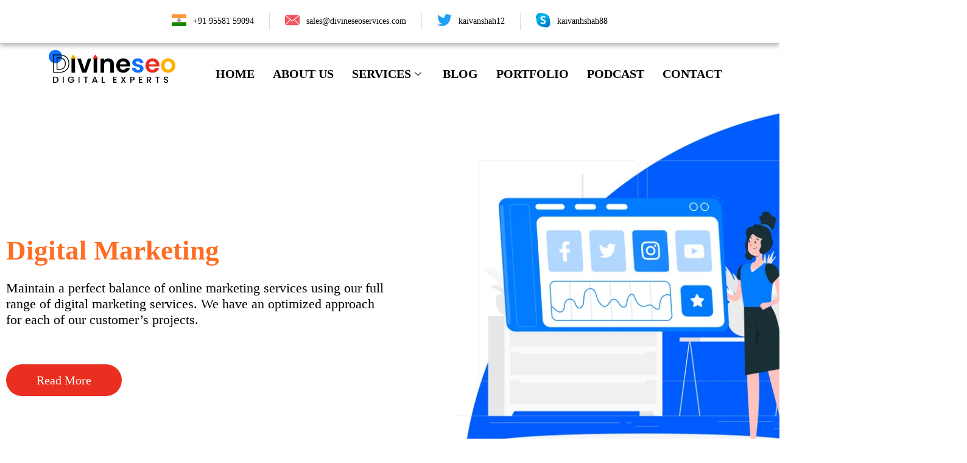

--- FILE ---
content_type: text/html; charset=UTF-8
request_url: https://divineseoservices.com/digital-marketing/
body_size: 62801
content:
<!DOCTYPE html>
<html lang="en-US">
<head>
	<meta charset="UTF-8">
	<meta name="viewport" content="width=device-width, initial-scale=1.0"/>
				    <!-- PVC Template -->
    <script type="text/template" id="pvc-stats-view-template">
    <i class="pvc-stats-icon medium" aria-hidden="true"><svg xmlns="http://www.w3.org/2000/svg" version="1.0" viewBox="0 0 502 315" preserveAspectRatio="xMidYMid meet"><g transform="translate(0,332) scale(0.1,-0.1)" fill="" stroke="none"><path d="M2394 3279 l-29 -30 -3 -207 c-2 -182 0 -211 15 -242 39 -76 157 -76 196 0 15 31 17 60 15 243 l-3 209 -33 29 c-26 23 -41 29 -80 29 -41 0 -53 -5 -78 -31z"/><path d="M3085 3251 c-45 -19 -58 -50 -96 -229 -47 -217 -49 -260 -13 -295 52 -53 146 -42 177 20 16 31 87 366 87 410 0 70 -86 122 -155 94z"/><path d="M1751 3234 c-13 -9 -29 -31 -37 -50 -12 -29 -10 -49 21 -204 19 -94 39 -189 45 -210 14 -50 54 -80 110 -80 34 0 48 6 76 34 21 21 34 44 34 59 0 14 -18 113 -40 219 -37 178 -43 195 -70 221 -36 32 -101 37 -139 11z"/><path d="M1163 3073 c-36 -7 -73 -59 -73 -102 0 -56 133 -378 171 -413 34 -32 83 -37 129 -13 70 36 67 87 -16 290 -86 209 -89 214 -129 231 -35 14 -42 15 -82 7z"/><path d="M3689 3066 c-15 -9 -33 -30 -42 -48 -48 -103 -147 -355 -147 -375 0 -98 131 -148 192 -74 13 15 57 108 97 206 80 196 84 226 37 273 -30 30 -99 39 -137 18z"/><path d="M583 2784 c-38 -19 -67 -74 -58 -113 9 -42 211 -354 242 -373 16 -10 45 -18 66 -18 51 0 107 52 107 100 0 39 -1 41 -124 234 -80 126 -108 162 -133 173 -41 17 -61 16 -100 -3z"/><path d="M4250 2784 c-14 -9 -74 -91 -133 -183 -95 -150 -107 -173 -107 -213 0 -55 33 -94 87 -104 67 -13 90 8 211 198 130 202 137 225 78 284 -27 27 -42 34 -72 34 -22 0 -50 -8 -64 -16z"/><path d="M2275 2693 c-553 -48 -1095 -270 -1585 -649 -135 -104 -459 -423 -483 -476 -23 -49 -22 -139 2 -186 73 -142 361 -457 571 -626 285 -228 642 -407 990 -497 242 -63 336 -73 660 -74 310 0 370 5 595 52 535 111 1045 392 1455 803 122 121 250 273 275 326 19 41 19 137 0 174 -41 79 -309 363 -465 492 -447 370 -946 591 -1479 653 -113 14 -422 18 -536 8z m395 -428 c171 -34 330 -124 456 -258 112 -119 167 -219 211 -378 27 -96 24 -300 -5 -401 -72 -255 -236 -447 -474 -557 -132 -62 -201 -76 -368 -76 -167 0 -236 14 -368 76 -213 98 -373 271 -451 485 -162 444 86 934 547 1084 153 49 292 57 452 25z m909 -232 c222 -123 408 -262 593 -441 76 -74 138 -139 138 -144 0 -16 -233 -242 -330 -319 -155 -123 -309 -223 -461 -299 l-81 -41 32 46 c18 26 49 83 70 128 143 306 141 649 -6 957 -25 52 -61 116 -79 142 l-34 47 45 -20 c26 -10 76 -36 113 -56z m-2057 25 c-40 -58 -105 -190 -130 -263 -110 -324 -59 -707 132 -981 25 -35 42 -64 37 -64 -19 0 -241 119 -326 174 -188 122 -406 314 -532 468 l-58 71 108 103 c185 178 428 349 672 473 66 33 121 60 123 61 2 0 -10 -19 -26 -42z"/><path d="M2375 1950 c-198 -44 -350 -190 -395 -379 -18 -76 -8 -221 19 -290 114 -284 457 -406 731 -260 98 52 188 154 231 260 27 69 37 214 19 290 -38 163 -166 304 -326 360 -67 23 -215 33 -279 19z"/></g></svg></i> 
	 <%= total_view %> 	<% if ( today_view > 0 ) { %>
		<span class="views_today">,  <%= today_view %> </span>
	<% } %>
	</span>
	</script>
		    <meta name='robots' content='index, follow, max-image-preview:large, max-snippet:-1, max-video-preview:-1' />

	<!-- This site is optimized with the Yoast SEO plugin v23.1 - https://yoast.com/wordpress/plugins/seo/ -->
	<title>Divine SEO : Digital Marketing Agency in Ahmedabad, India</title>
	<meta name="description" content="Divine SEO is an advertising and digital marketing agency in Ahmedabad that prioritizes marketing your business online with various promoting services . Grow your client base with marketing" />
	<link rel="canonical" href="https://divineseoservices.com/digital-marketing/" />
	<meta property="og:locale" content="en_US" />
	<meta property="og:type" content="article" />
	<meta property="og:title" content="Divine SEO : Digital Marketing Agency in Ahmedabad, India" />
	<meta property="og:description" content="Divine SEO is an advertising and digital marketing agency in Ahmedabad that prioritizes marketing your business online with various promoting services . Grow your client base with marketing" />
	<meta property="og:url" content="https://divineseoservices.com/digital-marketing/" />
	<meta property="og:site_name" content="divine seo" />
	<meta property="article:modified_time" content="2025-05-12T14:16:50+00:00" />
	<meta property="og:image" content="https://divineseoservices.com/wp-content/plugins/wpforms-lite/assets/images/submit-spin.svg" />
	<meta name="twitter:card" content="summary_large_image" />
	<meta name="twitter:label1" content="Est. reading time" />
	<meta name="twitter:data1" content="7 minutes" />
	<script type="application/ld+json" class="yoast-schema-graph">{"@context":"https://schema.org","@graph":[{"@type":"WebPage","@id":"https://divineseoservices.com/digital-marketing/","url":"https://divineseoservices.com/digital-marketing/","name":"Divine SEO : Digital Marketing Agency in Ahmedabad, India","isPartOf":{"@id":"https://divineseoservices.com/#website"},"primaryImageOfPage":{"@id":"https://divineseoservices.com/digital-marketing/#primaryimage"},"image":{"@id":"https://divineseoservices.com/digital-marketing/#primaryimage"},"thumbnailUrl":"https://divineseoservices.com/wp-content/plugins/wpforms-lite/assets/images/submit-spin.svg","datePublished":"2022-02-11T12:23:50+00:00","dateModified":"2025-05-12T14:16:50+00:00","description":"Divine SEO is an advertising and digital marketing agency in Ahmedabad that prioritizes marketing your business online with various promoting services . Grow your client base with marketing","breadcrumb":{"@id":"https://divineseoservices.com/digital-marketing/#breadcrumb"},"inLanguage":"en-US","potentialAction":[{"@type":"ReadAction","target":["https://divineseoservices.com/digital-marketing/"]}]},{"@type":"ImageObject","inLanguage":"en-US","@id":"https://divineseoservices.com/digital-marketing/#primaryimage","url":"https://divineseoservices.com/wp-content/plugins/wpforms-lite/assets/images/submit-spin.svg","contentUrl":"https://divineseoservices.com/wp-content/plugins/wpforms-lite/assets/images/submit-spin.svg"},{"@type":"BreadcrumbList","@id":"https://divineseoservices.com/digital-marketing/#breadcrumb","itemListElement":[{"@type":"ListItem","position":1,"name":"Home","item":"https://divineseoservices.com/"},{"@type":"ListItem","position":2,"name":"Digital Marketing"}]},{"@type":"WebSite","@id":"https://divineseoservices.com/#website","url":"https://divineseoservices.com/","name":"divine seo","description":"","publisher":{"@id":"https://divineseoservices.com/#organization"},"potentialAction":[{"@type":"SearchAction","target":{"@type":"EntryPoint","urlTemplate":"https://divineseoservices.com/?s={search_term_string}"},"query-input":"required name=search_term_string"}],"inLanguage":"en-US"},{"@type":"Organization","@id":"https://divineseoservices.com/#organization","name":"divine seo","url":"https://divineseoservices.com/","logo":{"@type":"ImageObject","inLanguage":"en-US","@id":"https://divineseoservices.com/#/schema/logo/image/","url":"https://divineseoservices.com/wp-content/uploads/2022/01/Logo.png","contentUrl":"https://divineseoservices.com/wp-content/uploads/2022/01/Logo.png","width":2309,"height":606,"caption":"divine seo"},"image":{"@id":"https://divineseoservices.com/#/schema/logo/image/"}}]}</script>
	<!-- / Yoast SEO plugin. -->


<link rel='dns-prefetch' href='//fonts.googleapis.com' />
<link rel="alternate" type="application/rss+xml" title="divine seo &raquo; Feed" href="https://divineseoservices.com/feed/" />
<link rel="alternate" type="application/rss+xml" title="divine seo &raquo; Comments Feed" href="https://divineseoservices.com/comments/feed/" />
<link rel="alternate" title="oEmbed (JSON)" type="application/json+oembed" href="https://divineseoservices.com/wp-json/oembed/1.0/embed?url=https%3A%2F%2Fdivineseoservices.com%2Fdigital-marketing%2F" />
<link rel="alternate" title="oEmbed (XML)" type="text/xml+oembed" href="https://divineseoservices.com/wp-json/oembed/1.0/embed?url=https%3A%2F%2Fdivineseoservices.com%2Fdigital-marketing%2F&#038;format=xml" />
<style id='wp-img-auto-sizes-contain-inline-css'>
img:is([sizes=auto i],[sizes^="auto," i]){contain-intrinsic-size:3000px 1500px}
/*# sourceURL=wp-img-auto-sizes-contain-inline-css */
</style>
<link rel='stylesheet' id='wpo_min-header-0-css' href='https://divineseoservices.com/wp-content/cache/wpo-minify/1766575567/assets/wpo-minify-header-8855eb66.min.css' media='all' />
<link rel="preconnect" href="https://fonts.gstatic.com/" crossorigin><script id="wpo_min-header-0-js-extra">
var pvc_vars = {"rest_api_url":"https://divineseoservices.com/wp-json/pvc/v1","ajax_url":"https://divineseoservices.com/wp-admin/admin-ajax.php","security":"7f6aecdcb2","ajax_load_type":"rest_api"};
//# sourceURL=wpo_min-header-0-js-extra
</script>
<script src="https://divineseoservices.com/wp-content/cache/wpo-minify/1766575567/assets/wpo-minify-header-f94f528a.min.js" id="wpo_min-header-0-js"></script>
<link rel="https://api.w.org/" href="https://divineseoservices.com/wp-json/" /><link rel="alternate" title="JSON" type="application/json" href="https://divineseoservices.com/wp-json/wp/v2/pages/1848" /><link rel="EditURI" type="application/rsd+xml" title="RSD" href="https://divineseoservices.com/xmlrpc.php?rsd" />
<meta name="generator" content="WordPress 6.9" />
<meta name="generator" content="Seriously Simple Podcasting 3.4.0" />
<link rel='shortlink' href='https://divineseoservices.com/?p=1848' />

<link rel="alternate" type="application/rss+xml" title="Podcast RSS feed" href="https://divineseoservices.com/feed/podcast" />

<script type='text/javascript'>
/* <![CDATA[ */
var VPData = {"version":"3.3.9","pro":false,"__":{"couldnt_retrieve_vp":"Couldn't retrieve Visual Portfolio ID.","pswp_close":"Close (Esc)","pswp_share":"Share","pswp_fs":"Toggle fullscreen","pswp_zoom":"Zoom in\/out","pswp_prev":"Previous (arrow left)","pswp_next":"Next (arrow right)","pswp_share_fb":"Share on Facebook","pswp_share_tw":"Tweet","pswp_share_pin":"Pin it","pswp_download":"Download","fancybox_close":"Close","fancybox_next":"Next","fancybox_prev":"Previous","fancybox_error":"The requested content cannot be loaded. <br \/> Please try again later.","fancybox_play_start":"Start slideshow","fancybox_play_stop":"Pause slideshow","fancybox_full_screen":"Full screen","fancybox_thumbs":"Thumbnails","fancybox_download":"Download","fancybox_share":"Share","fancybox_zoom":"Zoom"},"settingsPopupGallery":{"enable_on_wordpress_images":false,"vendor":"fancybox","deep_linking":false,"deep_linking_url_to_share_images":false,"show_arrows":true,"show_counter":true,"show_zoom_button":true,"show_fullscreen_button":true,"show_share_button":true,"show_close_button":true,"show_thumbs":true,"show_download_button":false,"show_slideshow":false,"click_to_zoom":true,"restore_focus":true},"screenSizes":[320,576,768,992,1200]};
/* ]]> */
</script>
		<noscript>
			<style type="text/css">
				.vp-portfolio__preloader-wrap{display:none}.vp-portfolio__filter-wrap,.vp-portfolio__items-wrap,.vp-portfolio__pagination-wrap,.vp-portfolio__sort-wrap{opacity:1;visibility:visible}.vp-portfolio__item .vp-portfolio__item-img noscript+img,.vp-portfolio__thumbnails-wrap{display:none}
			</style>
		</noscript>
		<noscript><link rel='stylesheet' href='https://divineseoservices.com/wp-content/themes/blocksy/static/bundle/no-scripts.min.css' type='text/css'></noscript>
<style id="ct-main-styles-inline-css">[data-header*="type-1"] .ct-header [data-id="logo"] .site-title {--theme-font-weight:700;--theme-font-size:25px;--theme-link-initial-color:var(--theme-palette-color-4);} [data-header*="type-1"] .ct-header [data-id="menu"] > ul > li > a {--theme-font-weight:700;--theme-text-transform:uppercase;--theme-font-size:12px;--theme-line-height:1.3;--theme-link-initial-color:var(--theme-palette-color-4);--theme-link-hover-color:#0d70ff;--theme-link-active-color:#0d70ff;} [data-header*="type-1"] .ct-header [data-id="menu"][data-menu*="type-3"] > ul > li > a {--theme-link-hover-color:#ffffff;--theme-link-active-color:#ffffff;} [data-header*="type-1"] .ct-header [data-id="menu"] {--menu-indicator-hover-color:var(--theme-palette-color-1);--menu-indicator-active-color:var(--theme-palette-color-1);} [data-header*="type-1"] .ct-header [data-id="menu"] .sub-menu .ct-menu-link {--theme-link-initial-color:var(--theme-palette-color-4);--theme-link-hover-color:var(--theme-palette-color-4);--theme-link-active-color:var(--theme-palette-color-4);--theme-font-weight:500;--theme-font-size:12px;} [data-header*="type-1"] .ct-header [data-id="menu"] .sub-menu {--dropdown-top-offset:15px;--dropdown-width:300px;--dropdown-divider:2px dashed rgba(255, 255, 255, 0.1);--theme-box-shadow:0px 10px 20px rgba(41, 51, 61, 0.1);--theme-border-radius:2px;} [data-header*="type-1"] .ct-header [data-row*="middle"] {--height:120px;background-color:#ffffff;background-image:none;--theme-border-top:none;--theme-border-bottom:none;--theme-box-shadow:0px 10px 20px rgba(43, 61, 80, 0.06);} [data-header*="type-1"] .ct-header [data-row*="middle"] > div {--theme-border-top:none;--theme-border-bottom:none;} [data-header*="type-1"] [data-id="mobile-menu"] {--theme-font-weight:700;--theme-font-size:20px;--theme-link-initial-color:#ffffff;--mobile-menu-divider:none;} [data-header*="type-1"] #offcanvas {--theme-box-shadow:0px 0px 70px rgba(0, 0, 0, 0.35);--side-panel-width:500px;} [data-header*="type-1"] #offcanvas .ct-panel-inner {background-color:rgba(18, 21, 25, 0.98);} [data-header*="type-1"] [data-id="socials"].ct-header-socials .ct-label {--theme-font-weight:600;--theme-text-transform:uppercase;--theme-font-size:12px;} [data-header*="type-1"] [data-id="socials"].ct-header-socials [data-color="custom"] {--theme-icon-color:var(--theme-text-color);--background-color:rgba(218, 222, 228, 0.3);--background-hover-color:var(--theme-palette-color-1);} [data-header*="type-1"] .ct-header [data-id="text"] {--max-width:100%;--theme-font-size:15px;--theme-line-height:1.3;} [data-header*="type-1"] [data-id="trigger"] {--theme-icon-size:18px;--theme-icon-color:var(--theme-text-color);--secondColor:#eeeeee;--secondColorHover:#eeeeee;--toggle-button-radius:3px;} [data-header*="type-1"] [data-id="trigger"]:not([data-design="simple"]) {--toggle-button-padding:10px;} [data-header*="type-1"] [data-id="trigger"] .ct-label {--theme-font-weight:600;--theme-text-transform:uppercase;--theme-font-size:12px;} [data-header*="type-1"] {--header-height:120px;} [data-header*="type-1"] .ct-header {background-image:none;} [data-footer*="type-1"] .ct-footer [data-row*="bottom"] > div {--container-spacing:25px;--columns-gap:60px;--theme-border:none;--theme-border-top:none;--theme-border-bottom:none;--grid-template-columns:repeat(2, 1fr);} [data-footer*="type-1"] .ct-footer [data-row*="bottom"] .widget-title {--theme-font-size:16px;} [data-footer*="type-1"] .ct-footer [data-row*="bottom"] {--theme-border-top:none;--theme-border-bottom:none;background-color:#0d1c2f;} [data-footer*="type-1"] [data-id="copyright"] {--theme-font-weight:400;--theme-font-size:15px;--theme-line-height:1.3;} [data-footer*="type-1"] [data-column="copyright"] {--horizontal-alignment:left;} [data-footer*="type-1"] .ct-footer [data-row*="middle"] > div {--container-spacing:70px;--theme-border:none;--theme-border-top:none;--theme-border-bottom:none;--grid-template-columns:repeat(3, 1fr);} [data-footer*="type-1"] .ct-footer [data-row*="middle"] .widget-title {--theme-font-size:16px;--theme-heading-color:var(--theme-palette-color-5);} [data-footer*="type-1"] .ct-footer [data-row*="middle"] .ct-widget {--theme-text-color:#5e7086;--theme-link-initial-color:#5e7086;--theme-link-hover-color:var(--theme-palette-color-1);} [data-footer*="type-1"] .ct-footer [data-row*="middle"] {--theme-border-top:none;--theme-border-bottom:none;background-color:transparent;} [data-footer*="type-1"] [data-id="socials"].ct-footer-socials {--items-spacing:20px;} [data-footer*="type-1"] [data-column="socials"] {--horizontal-alignment:flex-end;--vertical-alignment:center;} [data-footer*="type-1"] [data-id="socials"].ct-footer-socials .ct-label {--theme-font-weight:600;--theme-text-transform:uppercase;--theme-font-size:12px;--visibility:none;} [data-footer*="type-1"] [data-id="socials"].ct-footer-socials [data-color="custom"] {--theme-icon-color:var(--theme-text-color);--theme-icon-hover-color:var(--theme-palette-color-1);--background-color:rgba(218, 222, 228, 0.3);--background-hover-color:var(--theme-palette-color-1);} [data-footer*="type-1"][data-footer*="reveal"] .site-main {--footer-box-shadow:0px 30px 50px rgba(0, 0, 0, 0.1);} [data-footer*="type-1"] .ct-footer {background-color:#102136;} [data-footer*="type-1"] footer.ct-container {--footer-container-bottom-offset:50px;--footer-container-padding:0px 35px;}:root {--theme-font-family:Poppins, Sans-Serif;--theme-font-weight:400;--theme-text-transform:none;--theme-text-decoration:none;--theme-font-size:18px;--theme-line-height:1.65;--theme-letter-spacing:0em;--theme-button-font-family:Poppins, Sans-Serif;--theme-button-font-weight:500;--theme-button-font-size:18px;--has-classic-forms:var(--true);--has-modern-forms:var(--false);--theme-form-field-border-initial-color:var(--theme-border-color);--theme-form-field-border-focus-color:var(--theme-palette-color-1);--theme-form-selection-field-initial-color:var(--theme-border-color);--theme-form-selection-field-active-color:var(--theme-palette-color-1);--e-global-color-blocksy_palette_1:var(--theme-palette-color-1);--e-global-color-blocksy_palette_2:var(--theme-palette-color-2);--e-global-color-blocksy_palette_3:var(--theme-palette-color-3);--e-global-color-blocksy_palette_4:var(--theme-palette-color-4);--e-global-color-blocksy_palette_5:var(--theme-palette-color-5);--e-global-color-blocksy_palette_6:var(--theme-palette-color-6);--e-global-color-blocksy_palette_7:var(--theme-palette-color-7);--e-global-color-blocksy_palette_8:var(--theme-palette-color-8);--theme-palette-color-1:#7456f1;--theme-palette-color-2:#5e3fde;--theme-palette-color-3:#4d5d6d;--theme-palette-color-4:#102136;--theme-palette-color-5:#E7EBEE;--theme-palette-color-6:#F3F5F7;--theme-palette-color-7:#FBFBFC;--theme-palette-color-8:#ffffff;--theme-text-color:var(--theme-palette-color-3);--theme-link-initial-color:var(--theme-palette-color-1);--theme-link-hover-color:var(--theme-palette-color-2);--theme-selection-text-color:#ffffff;--theme-selection-background-color:var(--theme-palette-color-1);--theme-border-color:var(--theme-palette-color-5);--theme-headings-color:var(--theme-palette-color-4);--theme-content-spacing:1.5em;--theme-button-min-height:40px;--theme-button-shadow:none;--theme-button-transform:none;--theme-button-text-initial-color:#ffffff;--theme-button-text-hover-color:#ffffff;--theme-button-background-initial-color:var(--theme-palette-color-1);--theme-button-background-hover-color:var(--theme-palette-color-2);--theme-button-border:none;--theme-button-border-radius:3px;--theme-button-padding:5px 20px;--theme-normal-container-max-width:1376px;--theme-content-vertical-spacing:60px;--theme-container-edge-spacing:90vw;--theme-narrow-container-max-width:750px;--theme-wide-offset:130px;}h1 {--theme-font-family:Poppins, Sans-Serif;--theme-font-weight:700;--theme-font-size:40px;--theme-line-height:1.5;}h2 {--theme-font-family:Poppins, Sans-Serif;--theme-font-weight:700;--theme-font-size:35px;--theme-line-height:1.5;}h3 {--theme-font-family:Poppins, Sans-Serif;--theme-font-weight:700;--theme-font-size:30px;--theme-line-height:1.5;}h4 {--theme-font-family:Poppins, Sans-Serif;--theme-font-weight:700;--theme-font-size:25px;--theme-line-height:1.5;}h5 {--theme-font-family:Poppins, Sans-Serif;--theme-font-weight:700;--theme-font-size:20px;--theme-line-height:1.5;}h6 {--theme-font-family:Poppins, Sans-Serif;--theme-font-weight:700;--theme-font-size:18px;--theme-line-height:1.5;}.wp-block-pullquote {--theme-font-family:Poppins, Sans-Serif;--theme-font-weight:600;--theme-font-size:25px;}code, kbd, samp, pre {--theme-font-family:Poppins, Sans-Serif;--theme-font-weight:400;--theme-font-size:18px;}figcaption {--theme-font-size:14px;}.ct-sidebar .widget-title {--theme-font-size:20px;}.ct-breadcrumbs {--theme-font-weight:600;--theme-text-transform:uppercase;--theme-font-size:12px;}body {background-color:var(--theme-palette-color-8);background-image:none;} [data-prefix="single_blog_post"] .entry-header .page-title {--theme-font-size:30px;--theme-heading-color:var(--theme-palette-color-5);} [data-prefix="single_blog_post"] .entry-header .entry-meta {--theme-font-weight:600;--theme-text-transform:uppercase;--theme-font-size:12px;--theme-line-height:1.3;--theme-text-color:var(--theme-palette-color-5);} [data-prefix="single_blog_post"] .entry-header .page-description {--theme-text-color:var(--theme-palette-color-5);} [data-prefix="blog"] .entry-header .page-title {--theme-font-size:30px;} [data-prefix="blog"] .entry-header .entry-meta {--theme-font-weight:600;--theme-text-transform:uppercase;--theme-font-size:12px;--theme-line-height:1.3;} [data-prefix="blog"] .hero-section[data-type="type-2"] {background-position:0% 0%;background-color:var(--theme-palette-color-6);background-image:url(https://divineseoservices.com/wp-content/uploads/2020/08/campaign-creators-qCi_MzVODoU-unsplash.jpg);--container-padding:50px 0px;} [data-prefix="categories"] .entry-header .page-title {--theme-font-size:30px;} [data-prefix="categories"] .entry-header .entry-meta {--theme-font-weight:600;--theme-text-transform:uppercase;--theme-font-size:12px;--theme-line-height:1.3;} [data-prefix="search"] .entry-header .page-title {--theme-font-size:30px;} [data-prefix="search"] .entry-header .entry-meta {--theme-font-weight:600;--theme-text-transform:uppercase;--theme-font-size:12px;--theme-line-height:1.3;} [data-prefix="author"] .entry-header .page-title {--theme-font-size:30px;} [data-prefix="author"] .entry-header .entry-meta {--theme-font-weight:600;--theme-text-transform:uppercase;--theme-font-size:12px;--theme-line-height:1.3;} [data-prefix="author"] .hero-section[data-type="type-2"] {background-color:var(--theme-palette-color-6);background-image:none;--container-padding:50px 0px;} [data-prefix="single_page"] .entry-header .page-title {--theme-font-size:30px;} [data-prefix="single_page"] .entry-header .entry-meta {--theme-font-weight:600;--theme-text-transform:uppercase;--theme-font-size:12px;--theme-line-height:1.3;} [data-prefix="portfolio_single"] .entry-header .page-title {--theme-font-size:30px;} [data-prefix="portfolio_single"] .entry-header .entry-meta {--theme-font-weight:600;--theme-text-transform:uppercase;--theme-font-size:12px;--theme-line-height:1.3;} [data-prefix="portfolio_archive"] .entry-header .page-title {--theme-font-size:30px;} [data-prefix="portfolio_archive"] .entry-header .entry-meta {--theme-font-weight:600;--theme-text-transform:uppercase;--theme-font-size:12px;--theme-line-height:1.3;} [data-prefix="testimonial-maker_single"] .entry-header .page-title {--theme-font-size:30px;} [data-prefix="testimonial-maker_single"] .entry-header .entry-meta {--theme-font-weight:600;--theme-text-transform:uppercase;--theme-font-size:12px;--theme-line-height:1.3;} [data-prefix="testimonial-maker_archive"] .entry-header .page-title {--theme-font-size:30px;} [data-prefix="testimonial-maker_archive"] .entry-header .entry-meta {--theme-font-weight:600;--theme-text-transform:uppercase;--theme-font-size:12px;--theme-line-height:1.3;} [data-prefix="podcast_single"] .entry-header .page-title {--theme-font-size:30px;} [data-prefix="podcast_single"] .entry-header .entry-meta {--theme-font-weight:600;--theme-text-transform:uppercase;--theme-font-size:12px;--theme-line-height:1.3;} [data-prefix="podcast_archive"] .entry-header .page-title {--theme-font-size:30px;} [data-prefix="podcast_archive"] .entry-header .entry-meta {--theme-font-weight:600;--theme-text-transform:uppercase;--theme-font-size:12px;--theme-line-height:1.3;} [data-prefix="blog"] .entry-card .entry-title {--theme-font-size:20px;--theme-line-height:1.3;} [data-prefix="blog"] .entry-card .entry-meta {--theme-font-weight:600;--theme-text-transform:uppercase;--theme-font-size:12px;} [data-prefix="blog"] .entry-card {background-color:var(--theme-palette-color-8);--theme-border-radius:5px;--theme-box-shadow:0px 12px 18px -6px rgba(33, 55, 99, 0.11);--entry-divider:1px solid rgba(224, 229, 235, 0.8);} [data-prefix="blog"] [data-archive="default"] .card-content .ct-media-container {--card-element-spacing:30px;} [data-prefix="blog"] [data-archive="default"] .card-content .entry-meta[data-id="6wSwOC"] {--card-element-spacing:15px;} [data-prefix="blog"] [data-archive="default"] .card-content .entry-divider[data-id="JCNnHQ"] {--card-element-spacing:20px;} [data-prefix="categories"] .entries {--grid-template-columns:repeat(3, minmax(0, 1fr));} [data-prefix="categories"] .entry-card .entry-title {--theme-font-size:20px;--theme-line-height:1.3;} [data-prefix="categories"] .entry-card .entry-meta {--theme-font-weight:600;--theme-text-transform:uppercase;--theme-font-size:12px;} [data-prefix="categories"] .entry-card {background-color:var(--theme-palette-color-8);--theme-box-shadow:0px 12px 18px -6px rgba(34, 56, 101, 0.04);--entry-divider:1px solid rgba(224, 229, 235, 0.8);} [data-prefix="categories"] [data-archive="default"] .card-content .entry-meta[data-id="SHxEzT"] {--card-element-spacing:15px;} [data-prefix="categories"] [data-archive="default"] .card-content .ct-media-container {--card-element-spacing:30px;} [data-prefix="categories"] [data-archive="default"] .card-content .entry-meta[data-id="SgxUuW"] {--card-element-spacing:15px;} [data-prefix="categories"] [data-archive="default"] .card-content .entry-divider[data-id="cqTU1L"] {--card-element-spacing:20px;} [data-prefix="author"] .entries {--grid-template-columns:repeat(3, minmax(0, 1fr));} [data-prefix="author"] .entry-card .entry-title {--theme-font-size:20px;--theme-line-height:1.3;} [data-prefix="author"] .entry-card .entry-meta {--theme-font-weight:600;--theme-text-transform:uppercase;--theme-font-size:12px;} [data-prefix="author"] .entry-card {background-color:var(--theme-palette-color-8);--theme-box-shadow:0px 12px 18px -6px rgba(34, 56, 101, 0.04);} [data-prefix="search"] .entries {--grid-template-columns:repeat(3, minmax(0, 1fr));} [data-prefix="search"] .entry-card .entry-title {--theme-font-size:20px;--theme-line-height:1.3;} [data-prefix="search"] .entry-card .entry-meta {--theme-font-weight:600;--theme-text-transform:uppercase;--theme-font-size:12px;} [data-prefix="search"] .entry-card {background-color:var(--theme-palette-color-8);--theme-box-shadow:0px 12px 18px -6px rgba(34, 56, 101, 0.04);} [data-prefix="portfolio_archive"] .entries {--grid-template-columns:repeat(3, minmax(0, 1fr));} [data-prefix="portfolio_archive"] .entry-card .entry-title {--theme-font-size:20px;--theme-line-height:1.3;} [data-prefix="portfolio_archive"] .entry-card .entry-meta {--theme-font-weight:600;--theme-text-transform:uppercase;--theme-font-size:12px;} [data-prefix="portfolio_archive"] .entry-card {background-color:var(--theme-palette-color-8);--theme-box-shadow:0px 12px 18px -6px rgba(34, 56, 101, 0.04);} [data-prefix="testimonial-maker_archive"] .entries {--grid-template-columns:repeat(3, minmax(0, 1fr));} [data-prefix="testimonial-maker_archive"] .entry-card .entry-title {--theme-font-size:20px;--theme-line-height:1.3;} [data-prefix="testimonial-maker_archive"] .entry-card .entry-meta {--theme-font-weight:600;--theme-text-transform:uppercase;--theme-font-size:12px;} [data-prefix="testimonial-maker_archive"] .entry-card {background-color:var(--theme-palette-color-8);--theme-box-shadow:0px 12px 18px -6px rgba(34, 56, 101, 0.04);} [data-prefix="podcast_archive"] .entries {--grid-template-columns:repeat(3, minmax(0, 1fr));} [data-prefix="podcast_archive"] .entry-card .entry-title {--theme-font-size:20px;--theme-line-height:1.3;} [data-prefix="podcast_archive"] .entry-card .entry-meta {--theme-font-weight:600;--theme-text-transform:uppercase;--theme-font-size:12px;} [data-prefix="podcast_archive"] .entry-card {background-color:var(--theme-palette-color-8);--theme-box-shadow:0px 12px 18px -6px rgba(34, 56, 101, 0.04);}form textarea {--theme-form-field-height:170px;}.ct-sidebar {--theme-link-initial-color:var(--theme-text-color);}.ct-back-to-top {--theme-icon-color:#ffffff;--theme-icon-hover-color:#ffffff;--theme-border-radius:2px;} [data-prefix="single_blog_post"] .ct-share-box .ct-module-title {--theme-font-weight:600;--theme-font-size:14px;} [data-prefix="single_blog_post"] .author-box[data-type="type-1"] {background-color:var(--theme-palette-color-8);--theme-box-shadow:0px 50px 90px rgba(210, 213, 218, 0.4);--theme-border:none;} [data-prefix="single_blog_post"] .entry-tags .ct-module-title {--theme-font-weight:600;--theme-font-size:14px;} [data-prefix="single_blog_post"] .post-navigation {--theme-link-initial-color:var(--theme-text-color);} [data-prefix="portfolio_single"] [class*="ct-container"] > article[class*="post"] {--has-boxed:var(--false);--has-wide:var(--true);} [data-prefix="testimonial-maker_single"] [class*="ct-container"] > article[class*="post"] {--has-boxed:var(--false);--has-wide:var(--true);} [data-prefix="podcast_single"] [class*="ct-container"] > article[class*="post"] {--has-boxed:var(--false);--has-wide:var(--true);} [data-prefix="single_blog_post"] [class*="ct-container"] > article[class*="post"] {--has-boxed:var(--true);--has-wide:var(--false);background-color:var(--has-background, var(--theme-palette-color-8));--theme-boxed-content-border-radius:3px;--theme-boxed-content-spacing:40px;--theme-boxed-content-box-shadow:0px 12px 18px -6px rgba(34, 56, 101, 0.04);} [data-prefix="single_page"] [class*="ct-container"] > article[class*="post"] {--has-boxed:var(--false);--has-wide:var(--true);}@media (max-width: 999.98px) {[data-header*="type-1"] .ct-header [data-row*="middle"] {--height:70px;} [data-header*="type-1"] #offcanvas {--side-panel-width:65vw;} [data-header*="type-1"] [data-id="socials"].ct-header-socials [data-color="custom"] {--theme-icon-color:var(--theme-palette-color-5);} [data-header*="type-1"] .ct-header [data-id="text"] {--theme-text-color:var(--theme-palette-color-5);} [data-header*="type-1"] {--header-height:70px;} [data-footer*="type-1"] .ct-footer [data-row*="bottom"] > div {--columns-gap:40px;--grid-template-columns:initial;} [data-footer*="type-1"] [data-column="copyright"] {--horizontal-alignment:center;} [data-footer*="type-1"] .ct-footer [data-row*="middle"] > div {--container-spacing:50px;--grid-template-columns:initial;} [data-footer*="type-1"] [data-column="socials"] {--horizontal-alignment:center;} [data-footer*="type-1"] footer.ct-container {--footer-container-padding:0vw 4vw;} [data-prefix="categories"] .entries {--grid-template-columns:repeat(2, minmax(0, 1fr));} [data-prefix="author"] .entries {--grid-template-columns:repeat(2, minmax(0, 1fr));} [data-prefix="search"] .entries {--grid-template-columns:repeat(2, minmax(0, 1fr));} [data-prefix="portfolio_archive"] .entries {--grid-template-columns:repeat(2, minmax(0, 1fr));} [data-prefix="testimonial-maker_archive"] .entries {--grid-template-columns:repeat(2, minmax(0, 1fr));} [data-prefix="podcast_archive"] .entries {--grid-template-columns:repeat(2, minmax(0, 1fr));} [data-prefix="single_blog_post"] [class*="ct-container"] > article[class*="post"] {--theme-boxed-content-spacing:35px;}}@media (max-width: 689.98px) {[data-header*="type-1"] .ct-header [data-id="logo"] {--horizontal-alignment:right;} [data-header*="type-1"] #offcanvas {--side-panel-width:90vw;} [data-footer*="type-1"] .ct-footer [data-row*="bottom"] > div {--container-spacing:15px;--grid-template-columns:initial;} [data-footer*="type-1"] .ct-footer [data-row*="middle"] > div {--container-spacing:40px;--grid-template-columns:initial;} [data-footer*="type-1"] footer.ct-container {--footer-container-padding:0vw 5vw;} [data-prefix="blog"] .entry-card .entry-title {--theme-font-size:18px;} [data-prefix="categories"] .entries {--grid-template-columns:repeat(1, minmax(0, 1fr));} [data-prefix="categories"] .entry-card .entry-title {--theme-font-size:18px;} [data-prefix="author"] .entries {--grid-template-columns:repeat(1, minmax(0, 1fr));} [data-prefix="author"] .entry-card .entry-title {--theme-font-size:18px;} [data-prefix="search"] .entries {--grid-template-columns:repeat(1, minmax(0, 1fr));} [data-prefix="search"] .entry-card .entry-title {--theme-font-size:18px;} [data-prefix="portfolio_archive"] .entries {--grid-template-columns:repeat(1, minmax(0, 1fr));} [data-prefix="portfolio_archive"] .entry-card .entry-title {--theme-font-size:18px;} [data-prefix="testimonial-maker_archive"] .entries {--grid-template-columns:repeat(1, minmax(0, 1fr));} [data-prefix="testimonial-maker_archive"] .entry-card .entry-title {--theme-font-size:18px;} [data-prefix="podcast_archive"] .entries {--grid-template-columns:repeat(1, minmax(0, 1fr));} [data-prefix="podcast_archive"] .entry-card .entry-title {--theme-font-size:18px;}:root {--theme-content-vertical-spacing:50px;--theme-container-edge-spacing:88vw;} [data-prefix="single_blog_post"] [class*="ct-container"] > article[class*="post"] {--theme-boxed-content-spacing:20px;}}</style>
<meta name="generator" content="Elementor 3.23.3; features: e_optimized_css_loading, additional_custom_breakpoints, e_lazyload; settings: css_print_method-external, google_font-enabled, font_display-auto">
			<style>
				.e-con.e-parent:nth-of-type(n+4):not(.e-lazyloaded):not(.e-no-lazyload),
				.e-con.e-parent:nth-of-type(n+4):not(.e-lazyloaded):not(.e-no-lazyload) * {
					background-image: none !important;
				}
				@media screen and (max-height: 1024px) {
					.e-con.e-parent:nth-of-type(n+3):not(.e-lazyloaded):not(.e-no-lazyload),
					.e-con.e-parent:nth-of-type(n+3):not(.e-lazyloaded):not(.e-no-lazyload) * {
						background-image: none !important;
					}
				}
				@media screen and (max-height: 640px) {
					.e-con.e-parent:nth-of-type(n+2):not(.e-lazyloaded):not(.e-no-lazyload),
					.e-con.e-parent:nth-of-type(n+2):not(.e-lazyloaded):not(.e-no-lazyload) * {
						background-image: none !important;
					}
				}
			</style>
					<style type="text/css">
			/* If html does not have either class, do not show lazy loaded images. */
			html:not(.vp-lazyload-enabled):not(.js) .vp-lazyload {
				display: none;
			}
		</style>
		<script>
			document.documentElement.classList.add(
				'vp-lazyload-enabled'
			);
		</script>
		<link rel="icon" href="https://divineseoservices.com/wp-content/uploads/2022/01/cropped-Logo-32x32.png" sizes="32x32" />
<link rel="icon" href="https://divineseoservices.com/wp-content/uploads/2022/01/cropped-Logo-192x192.png" sizes="192x192" />
<link rel="apple-touch-icon" href="https://divineseoservices.com/wp-content/uploads/2022/01/cropped-Logo-180x180.png" />
<meta name="msapplication-TileImage" content="https://divineseoservices.com/wp-content/uploads/2022/01/cropped-Logo-270x270.png" />
		<style id="wp-custom-css">
			.ct-service-box:hover p,
.ct-service-box:hover h3,
.ct-service-box:hover .fas {
	color: #fff;
	transition: color .3s;
}

.testimonial .pic:after {
    top: -10%;
    right: -10%;
    border-top: 3px solid #ea2e1f;
    border-right: 3px solid #ea2e1f;
}
.testimonial .pic:before {
    bottom: -10%;
    left: -10%;
    border-bottom: 3px solid #ea2e1f;
    border-left: 3px solid #ea2e1f;
}
.testimonial .testimonial-content:before,.testimonial-designation,.testimonial-link
{
	display:none;
}
.testimonial-title,.testimonial .description
{
	font-weight: bolder;
	font-family: 'Poppins';
	font-size: 15px!important;
}
.testimonial-title
{
	color: #0D70FF;
}
.wpforms-container input.wpforms-field-medium
{
	max-width:100%!important;
}
#wpforms-submit-982
{
	  float: right!important;
   /* background-color:#0D70FF!important;
    border-radius: 20px!important;*/
}
.email-data,.website-data
{
	width:40%!important;
	border-radius: 30px!important;
  background-color:#f2f2f2!important;
	
}
.wpforms-container input[type=email], input[type='text']
{
	border: none!important;
	
}
#wpforms-1106-field_1{
	background: #fff;
    border-radius: 20px;
}
div#n2-ss-2 .n2-ss-slide-limiter {
    max-width: 90%;
}
.whitebg > input, .whitebg > textarea
{
	background:#fff;
	border-radius:0px;
	font-size:15px;
	color:#000;
}
.orangesub
{
	background-color:#FFB000!important;
	width:100%;
	border-radius:0px;
	padding: 15px;
}

[data-header*="type-1"] .ct-header [data-transparent-row="yes"] [data-id="menu"] .sub-menu {
    --linkInitialColor: #ffffff;
    --linkHoverColor: #FFB000;
}

[class*="ct-container"]>article
{
	max-width:100%;
	margin:0px;
	width:100%;
}
select.wpforms-field-medium
{
	max-width:100%!important;
	background: #fff;
    border-radius: 0px;
    font-size: 15px;
    color: #7A7A7A;
}
@media only screen and (min-width: 600px) {
		div#wpforms-10271-field_3-container,div#wpforms-10271-field_1-container
	{
		width: 40%;
	}
}
@media only screen and (max-width: 599px) {
		div#wpforms-10271-field_3-container,div#wpforms-10271-field_1-container
	{
		width: 100%;
	}
	.wpforms-container .wpforms-one-third
	{
		margin: 0px;
	}
	.elementor-9 .elementor-element.elementor-element-450f304 > .elementor-element-populated
	{
		margin: 0% 12% 0% 12%;
	}
}

input#wpforms-10271-field_1,input#wpforms-10271-field_3  {
    background: #fff;
    border-radius: 30px;
	  padding: 15px;
}
button#wpforms-submit-10271 {
    float: right;
    padding: 15px;
    border-radius: 30px;
    background: #0d70ff;
		/*margin:1%;*/
}

@media screen and (max-width: 576px)
{
.vp-id-10393 .vp-portfolio__item-wrap {
	width:50%!important;
}
}
@media only screen and (max-width: 599px)
{
.elementor-9 .elementor-element.elementor-element-450f304 > .elementor-element-populated {
    margin: 0%!important;
}
}

span.elementor-icon-list-icon {
    display: inline-block!important;
}

/*new*/
.form-row{ 
	width: 100%; 
} 
.column-half, .column-full,.column-fourth,.column-quoter{ 
	float: left; 
	position: relative; 
	padding: 0.65rem; 
	width:100%; 
	-webkit-box-sizing: border-box; 
        -moz-box-sizing: border-box; 
        box-sizing: border-box 
} 
.clearfix:after { 
	content: ""; 
	display: table; 
	clear: both; 
} 
 
/**---------------- Media query ----------------**/ 
@media only screen and (max-width: 400px) {  
	.whitecolor div p
	{
		color:#fff;
	}
}

@media only screen and (min-width: 48em) {  
	.column-half{ 
		width: 50%; 
	} 
	.column-fourth
	{
		width: 20%;
	}
	.column-quoter
	{
		width: 30%;
	}
} 
.wpcf7 input[type="text"], .wpcf7 input[type="email"],.wpcf7 input[type="tel"], .wpcf7 textarea { 
	width: 100%; 
	padding: 8px; 
	border: 1px solid #ccc; 
	border-radius: 3px; 
	-webkit-box-sizing: border-box; 
	 -moz-box-sizing: border-box; 
	      box-sizing: border-box 
} 
.wpcf7 input[type="text"]:focus{ 
	background: #fff; 
} 
.wpcf7-submit{ 
	float: right; 
	background: #ffb000; 
	color: #fff; 
	text-transform: uppercase; 
	border: none; 
	padding: 8px 20px; 
	cursor: pointer; 
} 
.wpcf7-submit:hover{ 
	background: #ff0000; 
} 
span.wpcf7-not-valid-tip{ 
	text-shadow: none; 
	font-size: 12px; 
	color: #fff; 
	background: #ff0000; 
	padding: 5px; 
} 
div.wpcf7-validation-errors {  
	text-shadow: none; 
	border: transparent; 
	background: #f9cd00; 
	padding: 5px; 
	color: #9C6533; 
	text-align: center; 
	margin: 0; 
	font-size: 12px; 
} 
div.wpcf7-mail-sent-ok{ 
	text-align: center; 
	text-shadow: none; 
	padding: 5px; 
	font-size: 12px; 
	background: #59a80f; 
	border-color: #59a80f; 
	color: #fff; 
	margin: 0; 
} 
.intl-tel-input {
    position: relative;
    display: initial!important;
}
.wpcf7 input[type="text"], .wpcf7 input[type="email"], .wpcf7 input[type="tel"], .wpcf7 textarea,select,.wpcf7 input[type="file"] {
    width: 100%;
    padding: 8px;
    border: 2px solid #fff!important;
	background:#fff;
    border-radius: 3px;
    -webkit-box-sizing: border-box;
    -moz-box-sizing: border-box;
    box-sizing: border-box;
}
.wpcf7-submit {
    float: right;
    background: #CA0002;
    color: #fff;
    text-transform: uppercase;
    border: none;
    padding: 8px 20px;
    cursor: pointer;
    width: 100%;
}
.ct-elementor-default-template .elementor-top-section:not(.ct-section-stretched):not(.elementor-sticky) {
   
    max-width: 100%!important;
	    width: 100%;
}
.admin-bar .she-header {
    top: 0px !important;
}

@media (max-width: 768px)
{
	.ssp-recent-episodes-items {
    grid-template-columns: repeat(3, 1fr)!important;
}
	
}
@media (max-width: 960px)
{
.ssp-recent-episodes-items {
    grid-template-columns: repeat(3, 1fr)!important;
}

}
.elementskit-megamenu-panel {
    overflow-y: scroll;
    max-height: 500px;
}
.elementor-column.elementor-col-33.elementor-inner-column.elementor-element.elementor-element-1532f29:hover,.elementor-column.elementor-col-33.elementor-inner-column.elementor-element.elementor-element-c9ed49b:hover,.elementor-column.elementor-col-33.elementor-inner-column.elementor-element.elementor-element-b19aed2:hover {
    transform: scale(1.1)!important;
}

.oxilab-flip-box-back-2-data .oxilab-heading,.oxilab-flip-box-back-3-data .oxilab-heading,.oxilab-flip-box-back-4-data .oxilab-heading,.oxilab-flip-box-back-5-data .oxilab-heading,.oxilab-flip-box-back-6-data .oxilab-heading,.oxilab-flip-box-back-7-data .oxilab-heading {
    display: block;
    color: #007bff!important;
    text-align: Center;
    font-size: 18px;
    font-family: Poppins, sans-serif!important;
    font-weight: 600;
    font-style: normal;
    padding: 8px 8px 8px 8px;
}
.oxilab-flip-box-back-2,.oxilab-flip-box-back-3,.oxilab-flip-box-back-4,.oxilab-flip-box-back-5,.oxilab-flip-box-back-6,.oxilab-flip-box-back-7 {
    background-color: #fff!important;	
}
.oxilab-flip-box-body-2-2 .oxilab-flip-box-2,.oxilab-flip-box-body-3-3 .oxilab-flip-box-3,.oxilab-flip-box-body-4-4 .oxilab-flip-box-4,.oxilab-flip-box-body-5-5 .oxilab-flip-box-5,.oxilab-flip-box-body-6-6 .oxilab-flip-box-6,.oxilab-flip-box-body-7-7 .oxilab-flip-box-7
{
	box-shadow:none!important;
}
.oxilab-flip-box-back-3-data .oxilab-info,.oxilab-flip-box-back-2-data .oxilab-info,.oxilab-flip-box-back-4-data .oxilab-info,.oxilab-flip-box-back-5-data .oxilab-info,.oxilab-flip-box-back-6-data .oxilab-info,.oxilab-flip-box-back-7-data .oxilab-info {
    display: block;
    color: #000!important;
    text-align: Center;
    font-size: 14px;
    font-family: 'Poppins'!important;
    font-weight: 500!important;
    font-style: normal;
    padding: 10px 10px 10px 10px;
}
section.elementor-section.elementor-top-section.elementor-element.elementor-element-6fffaec8.ct-section-stretched.elementor-section-full_width.elementor-section-height-default.elementor-section-height-default{
	background-color: #ccc;
}
		</style>
		</head>
<body class="wp-singular page-template page-template-elementor_header_footer page page-id-1848 wp-custom-logo wp-embed-responsive wp-theme-blocksy wp-child-theme-blocksy-child elementor-default elementor-template-full-width elementor-kit-707 elementor-page elementor-page-1848">
		<script>
			(function($) {
				if (!$) {
					return;
				}

				// Previously we added this code on Elementor pages only,
				// but sometimes Lightbox enabled globally and it still conflicting with our galleries.
				// if (!$('.elementor-page').length) {
				//     return;
				// }

				function addDataAttribute($items) {
					$items.find('.vp-portfolio__item a:not([data-elementor-open-lightbox])').each(function () {
						if (/\.(png|jpe?g|gif|svg|webp)(\?.*)?$/i.test(this.href)) {
							this.dataset.elementorOpenLightbox = 'no';
						}
					});
				}

				$(document).on('init.vpf', function(event, vpObject) {
					if ('vpf' !== event.namespace) {
						return;
					}

					addDataAttribute(vpObject.$item);
				});
				$(document).on('addItems.vpf', function(event, vpObject, $items) {
					if ('vpf' !== event.namespace) {
						return;
					}

					addDataAttribute($items);
				});
			})(window.jQuery);
		</script>
		<div class="ct-drawer-canvas" data-location="start">
	<a href="#main-container" class="ct-back-to-top ct-hidden-sm"
		data-shape="square"
		data-alignment="right"
		title="Go to top" aria-label="Go to top" hidden>

		<svg class="ct-icon" width="15" height="15" viewBox="0 0 20 20"><path d="M10,0L9.4,0.6L0.8,9.1l1.2,1.2l7.1-7.1V20h1.7V3.3l7.1,7.1l1.2-1.2l-8.5-8.5L10,0z"/></svg>	</a>

	</div><div class="ekit-template-content-markup ekit-template-content-header ekit-template-content-theme-support">
		<div data-elementor-type="wp-post" data-elementor-id="1410" class="elementor elementor-1410">
						<section class="elementor-section elementor-top-section elementor-element elementor-element-cd47617 ct-section-stretched elementor-section-boxed elementor-section-height-default elementor-section-height-default" data-id="cd47617" data-element_type="section" data-settings="{&quot;background_background&quot;:&quot;classic&quot;}">
						<div class="elementor-container elementor-column-gap-default">
					<div class="elementor-column elementor-col-100 elementor-top-column elementor-element elementor-element-193ca71" data-id="193ca71" data-element_type="column">
			<div class="elementor-widget-wrap elementor-element-populated">
						<div class="elementor-element elementor-element-ffb1e71 elementor-icon-list--layout-inline elementor-list-item-link-inline elementor-align-center elementor-mobile-align-center elementor-widget elementor-widget-icon-list" data-id="ffb1e71" data-element_type="widget" data-widget_type="icon-list.default">
				<div class="elementor-widget-container">
			<link rel="stylesheet" href="https://divineseoservices.com/wp-content/plugins/elementor/assets/css/widget-icon-list.min.css">		<ul class="elementor-icon-list-items elementor-inline-items">
							<li class="elementor-icon-list-item elementor-inline-item">
											<a href="tel:+919558159094">

												<span class="elementor-icon-list-icon">
							<svg xmlns="http://www.w3.org/2000/svg" xmlns:xlink="http://www.w3.org/1999/xlink" id="Layer_1" x="0px" y="0px" width="122px" height="85px" viewBox="0 0 122 85" xml:space="preserve"><g>	<path fill="#FF9933" d="M-3.137-7.086h128.273C129.473-7.063,133-3.512,133,0.824v84.352c0,4.348-3.563,7.91-7.91,7.91H-3.137  C-7.461,93.063-11,89.512-11,85.176V0.824C-11-3.512-7.473-7.063-3.137-7.086L-3.137-7.086z"></path>	<polygon fill="#FFFFFF" points="-11,26.301 133,26.301 133,59.699 -11,59.699  "></polygon>	<path fill="#128807" d="M-11,59.699h144v25.477c0,4.348-3.563,7.91-7.91,7.91H-3.137C-7.461,93.063-11,89.512-11,85.176V59.699  L-11,59.699z"></path>	<path fill="#000088" d="M74.359,43c0-7.383-5.977-13.359-13.359-13.359S47.641,35.617,47.641,43  c0,7.371,5.977,13.359,13.359,13.359S74.359,50.383,74.359,43L74.359,43z"></path>	<path fill="#FFFFFF" d="M72.684,43c0-6.457-5.227-11.684-11.684-11.684S49.316,36.543,49.316,43S54.543,54.684,61,54.684  S72.684,49.457,72.684,43L72.684,43z"></path>	<path fill="#000088" d="M63.332,43c0-1.289-1.043-2.344-2.332-2.344S58.668,41.699,58.668,43c0,1.289,1.043,2.332,2.332,2.332  S63.332,44.289,63.332,43L63.332,43z"></path>	<path fill="#000088" d="M73.164,44.605c0.047-0.316-0.188-0.609-0.504-0.656s-0.609,0.188-0.656,0.504s0.188,0.609,0.504,0.656  C72.836,45.145,73.129,44.922,73.164,44.605L73.164,44.605z"></path>	<polygon fill="#000088" points="61,54.684 61.398,47.676 61,44.336 60.602,47.676  "></polygon>	<path d="M72.332,47.699c0.129-0.293-0.023-0.645-0.316-0.762c-0.293-0.129-0.645,0.023-0.762,0.316  c-0.129,0.293,0.023,0.645,0.316,0.762C71.875,48.133,72.215,47.992,72.332,47.699L72.332,47.699z"></path>	<polygon points="57.977,54.285 60.18,47.617 60.66,44.289 59.406,47.418  "></polygon>	<path d="M70.738,50.477c0.199-0.258,0.152-0.621-0.105-0.82s-0.621-0.152-0.82,0.105s-0.152,0.621,0.105,0.82  S70.539,50.723,70.738,50.477L70.738,50.477z"></path>	<polygon points="55.152,53.125 59.008,47.254 60.332,44.16 58.316,46.844  "></polygon>	<path d="M68.465,52.738c0.258-0.199,0.305-0.563,0.105-0.82s-0.563-0.305-0.82-0.105s-0.305,0.563-0.105,0.82  C67.844,52.879,68.219,52.938,68.465,52.738L68.465,52.738z"></path>	<polygon points="52.738,51.262 57.977,46.586 60.051,43.949 57.414,46.023  "></polygon>	<path d="M65.699,54.344c0.293-0.129,0.445-0.469,0.316-0.762s-0.469-0.445-0.762-0.316c-0.293,0.117-0.445,0.469-0.316,0.762  C65.055,54.32,65.395,54.461,65.699,54.344L65.699,54.344z"></path>	<polygon points="50.875,48.848 57.156,45.684 59.84,43.668 56.746,44.992  "></polygon>	<path d="M62.605,55.164c0.316-0.047,0.539-0.34,0.504-0.656c-0.047-0.316-0.34-0.539-0.656-0.504  c-0.316,0.047-0.539,0.34-0.504,0.656C61.984,54.988,62.277,55.211,62.605,55.164L62.605,55.164z"></path>	<polygon points="49.715,46.023 56.594,44.594 59.711,43.352 56.383,43.82  "></polygon>	<path d="M59.395,55.164c0.316,0.047,0.609-0.188,0.656-0.504s-0.188-0.609-0.504-0.656s-0.609,0.188-0.656,0.504  C58.855,54.836,59.078,55.129,59.395,55.164L59.395,55.164z"></path>	<polygon points="49.316,43 56.324,43.398 59.664,43 56.324,42.602  "></polygon>	<path d="M56.301,54.344c0.293,0.129,0.645-0.023,0.762-0.316s-0.023-0.645-0.316-0.762c-0.293-0.129-0.645,0.023-0.762,0.316  S56.008,54.215,56.301,54.344L56.301,54.344z"></path>	<polygon points="49.715,39.977 56.383,42.18 59.711,42.66 56.594,41.406  "></polygon>	<path d="M53.523,52.738c0.258,0.199,0.621,0.152,0.82-0.105s0.152-0.621-0.105-0.82s-0.621-0.152-0.82,0.105  C53.23,52.176,53.277,52.539,53.523,52.738L53.523,52.738z"></path>	<polygon points="50.875,37.152 56.746,41.008 59.84,42.332 57.156,40.316  "></polygon>	<path d="M51.262,50.477c0.199,0.258,0.563,0.305,0.82,0.105s0.305-0.563,0.105-0.82s-0.563-0.305-0.82-0.105  C51.121,49.844,51.063,50.219,51.262,50.477L51.262,50.477z"></path>	<polygon points="52.738,34.738 57.414,39.977 60.051,42.063 57.977,39.414  "></polygon>	<path d="M49.656,47.699c0.129,0.293,0.469,0.445,0.762,0.316s0.445-0.469,0.316-0.762s-0.469-0.445-0.762-0.316  C49.68,47.055,49.539,47.395,49.656,47.699L49.656,47.699z"></path>	<polygon points="55.152,32.875 58.316,39.156 60.332,41.84 59.008,38.758  "></polygon>	<path d="M48.836,44.605c0.047,0.316,0.34,0.539,0.656,0.504c0.316-0.047,0.539-0.34,0.504-0.656  c-0.047-0.316-0.34-0.539-0.656-0.504C49.012,43.984,48.789,44.277,48.836,44.605L48.836,44.605z"></path>	<polygon points="57.977,31.715 59.406,38.594 60.66,41.711 60.18,38.383  "></polygon>	<path d="M48.836,41.395c-0.047,0.316,0.188,0.609,0.504,0.656s0.609-0.188,0.656-0.504s-0.188-0.609-0.504-0.656  C49.164,40.855,48.871,41.078,48.836,41.395L48.836,41.395z"></path>	<polygon points="61,31.316 60.602,38.324 61,41.664 61.398,38.324  "></polygon>	<path d="M49.668,38.301c-0.129,0.293,0.023,0.645,0.316,0.762s0.645-0.023,0.762-0.316c0.129-0.293-0.023-0.645-0.316-0.762  C50.125,37.867,49.785,38.008,49.668,38.301L49.668,38.301z"></path>	<polygon points="64.023,31.715 61.82,38.383 61.34,41.711 62.594,38.594  "></polygon>	<path d="M51.262,35.535c-0.199,0.258-0.152,0.621,0.105,0.82s0.621,0.152,0.82-0.105s0.152-0.621-0.105-0.82  S51.461,35.277,51.262,35.535L51.262,35.535z"></path>	<polygon points="66.848,32.875 62.992,38.758 61.668,41.84 63.684,39.156  "></polygon>	<path d="M53.535,33.262c-0.258,0.199-0.305,0.563-0.105,0.82s0.563,0.305,0.82,0.105s0.305-0.563,0.105-0.82  S53.781,33.074,53.535,33.262L53.535,33.262z"></path>	<polygon points="69.262,34.738 64.023,39.414 61.949,42.063 64.586,39.977  "></polygon>	<path d="M56.301,31.668c-0.293,0.129-0.434,0.469-0.316,0.762c0.129,0.293,0.469,0.445,0.762,0.316s0.445-0.469,0.316-0.762  C56.945,31.68,56.605,31.539,56.301,31.668L56.301,31.668z"></path>	<polygon points="71.125,37.152 64.844,40.316 62.16,42.332 65.254,41.008  "></polygon>	<path d="M59.395,30.836c-0.316,0.047-0.539,0.34-0.504,0.656c0.047,0.316,0.34,0.539,0.656,0.504  c0.316-0.047,0.551-0.34,0.504-0.656C60.016,31.023,59.723,30.789,59.395,30.836L59.395,30.836z"></path>	<polygon points="72.285,39.977 65.406,41.406 62.289,42.66 65.617,42.18  "></polygon>	<path d="M62.605,30.836c-0.316-0.047-0.609,0.188-0.656,0.504s0.188,0.609,0.504,0.656s0.609-0.188,0.656-0.504  C63.145,31.176,62.922,30.871,62.605,30.836L62.605,30.836z"></path>	<polygon points="72.684,43 65.676,42.602 62.336,43 65.676,43.398  "></polygon>	<path d="M65.699,31.668c-0.293-0.129-0.645,0.023-0.762,0.316c-0.129,0.293,0.023,0.645,0.316,0.762s0.645-0.023,0.762-0.316  C66.133,32.125,65.992,31.785,65.699,31.668L65.699,31.668z"></path>	<polygon points="72.285,46.023 65.617,43.82 62.289,43.352 65.406,44.594  "></polygon>	<path d="M68.465,33.262c-0.258-0.199-0.621-0.152-0.82,0.105s-0.152,0.621,0.105,0.82s0.621,0.152,0.82-0.105  S68.723,33.461,68.465,33.262L68.465,33.262z"></path>	<polygon points="71.125,48.848 65.254,44.992 62.16,43.668 64.844,45.684  "></polygon>	<path d="M70.738,35.535c-0.199-0.258-0.563-0.305-0.82-0.105s-0.305,0.563-0.105,0.82s0.563,0.305,0.82,0.105  C70.879,36.156,70.938,35.781,70.738,35.535L70.738,35.535z"></path>	<polygon points="69.262,51.262 64.586,46.023 61.949,43.949 64.023,46.586  "></polygon>	<path d="M72.344,38.301c-0.129-0.293-0.469-0.445-0.762-0.316s-0.445,0.469-0.316,0.762s0.469,0.434,0.762,0.316  S72.461,38.605,72.344,38.301L72.344,38.301z"></path>	<polygon points="66.848,53.125 63.684,46.844 61.668,44.16 62.992,47.254  "></polygon>	<path d="M73.164,41.395c-0.047-0.316-0.34-0.539-0.656-0.504c-0.316,0.047-0.539,0.34-0.504,0.656  c0.047,0.316,0.34,0.539,0.656,0.504C72.988,42.016,73.211,41.723,73.164,41.395L73.164,41.395z"></path>	<polygon points="64.023,54.285 62.594,47.418 61.34,44.289 61.82,47.617  "></polygon></g></svg>						</span>
										<span class="elementor-icon-list-text">+91 95581 59094</span>
											</a>
									</li>
								<li class="elementor-icon-list-item elementor-inline-item">
											<a href="mailto:sales@divineseoservices.com">

												<span class="elementor-icon-list-icon">
							<svg xmlns="http://www.w3.org/2000/svg" id="Layer_1" data-name="Layer 1" viewBox="0 0 122.88 85.57"><defs><style>.cls-1{fill:#f2555f;}</style></defs><title>red-mail</title><path class="cls-1" d="M3.8,0,62.48,47.85,118.65,0ZM0,80.52,41.8,38.61,0,4.53v76ZM46.41,42.37,3.31,85.57h115.9L78,42.37,64.45,53.94h0a3,3,0,0,1-3.79.05L46.41,42.37Zm36.12-3.84,40.35,42.33V4.16L82.53,38.53Z"></path></svg>						</span>
										<span class="elementor-icon-list-text">sales@divineseoservices.com</span>
											</a>
									</li>
								<li class="elementor-icon-list-item elementor-inline-item">
											<a href="http://twitter.com/kaivanshah12">

												<span class="elementor-icon-list-icon">
							<svg xmlns="http://www.w3.org/2000/svg" viewBox="0 0 333333 333333" fill-rule="evenodd" clip-rule="evenodd"><path d="M333328 63295c-12254 5480-25456 9122-39241 10745 14123-8458 24924-21861 30080-37819-13200 7807-27871 13533-43416 16596-12499-13281-30252-21537-49919-21537-37762 0-68336 30591-68336 68330 0 5326 591 10537 1748 15562-56820-2880-107194-30081-140915-71467-6049 10435-9250 22300-9250 34367v8c0 23696 12031 44654 30389 56876-11202-333-21739-3457-30991-8519v854c0 33138 23554 60789 54852 67039-5734 1557-11787 2417-18023 2417-4417 0-8673-455-12905-1224 8742 27139 33975 46923 63857 47500-23430 18356-52858 29286-84939 29286-5537 0-10931-339-16318-984 30326 19458 66251 30727 104844 30727 125735 0 194551-104198 194551-194543 0-3002-67-5911-191-8852 13354-9553 24932-21609 34097-35333l31-31-6 4z" fill="#1da1f2"></path></svg>						</span>
										<span class="elementor-icon-list-text">kaivanshah12</span>
											</a>
									</li>
								<li class="elementor-icon-list-item elementor-inline-item">
											<a href="skype:kaivanhshah88?call">

												<span class="elementor-icon-list-icon">
							<svg xmlns="http://www.w3.org/2000/svg" xmlns:xlink="http://www.w3.org/1999/xlink" id="Layer_1" x="0px" y="0px" viewBox="0 0 512 512" style="enable-background:new 0 0 512 512" xml:space="preserve"><style type="text/css">.st0{fill:url(#SVGID_1_);} .st1{fill:url(#SVGID_2_);} .st2{opacity:0.05;fill-rule:evenodd;clip-rule:evenodd;enable-background:new ;} .st3{opacity:0.1;fill-rule:evenodd;clip-rule:evenodd;enable-background:new ;} .st4{fill:url(#SVGID_3_);} .st5{fill-rule:evenodd;clip-rule:evenodd;fill:#FFFFFF;}</style><g transform="translate(-381.7262001,-337.1428572)"><linearGradient id="SVGID_1_" gradientUnits="userSpaceOnUse" x1="168.9217" y1="871.3207" x2="170.3118" y2="862.545" gradientTransform="matrix(33.3333 0 0 -33.3333 -5119.6748 29384.5703)"><stop offset="0.012" style="stop-color:#00B7F0"></stop><stop offset="0.339" style="stop-color:#009DE5"></stop><stop offset="0.755" style="stop-color:#0082D9"></stop><stop offset="1" style="stop-color:#0078D4"></stop></linearGradient><path class="st0" d="M682.76,486.81c0,81.77-66.51,148.05-148.54,148.05l0,0c-82.04,0-148.54-66.29-148.54-148.05l0,0 c0-81.77,66.51-148.05,148.54-148.05c0,0,0,0,0,0C616.26,338.76,682.76,405.04,682.76,486.81L682.76,486.81"></path><linearGradient id="SVGID_2_" gradientUnits="userSpaceOnUse" x1="171.9677" y1="858.327" x2="179.6839" y2="862.7817" gradientTransform="matrix(33.3333 0 0 -33.3333 -5119.6748 29384.5703)"><stop offset="0" style="stop-color:#0078D4"></stop><stop offset="0.37" style="stop-color:#007AD5"></stop><stop offset="0.573" style="stop-color:#0082D9"></stop><stop offset="0.735" style="stop-color:#0090DF"></stop><stop offset="0.875" style="stop-color:#00A3E7"></stop><stop offset="1" style="stop-color:#00BCF2"></stop></linearGradient><path class="st1" d="M889.78,699.43c0,81.8-66.53,148.1-148.6,148.1s-148.6-66.31-148.6-148.1s66.53-148.1,148.6-148.1 S889.78,617.63,889.78,699.43L889.78,699.43"></path><path class="st2" d="M386.21,499.48c6.74,81.75,78.48,142.56,160.23,135.82c81.75-6.74,142.56-78.48,135.82-160.23 c-5.78-70.03-59.84-126.43-129.56-135.17C476.13,365.51,415.05,424.06,386.21,499.48L386.21,499.48z"></path><path class="st2" d="M889.39,688.79c-5.61-81.87-76.52-143.68-158.39-138.07s-143.68,76.52-138.07,158.39 c4.99,72.81,62.11,131.21,134.79,137.81c74.44-26.51,133.53-84.3,161.67-158.14V688.79z"></path><path class="st3" d="M393.17,533.33c25.48,77.94,109.32,120.47,187.26,94.99C658.37,602.84,700.9,519,675.42,441.06 c-14.01-42.86-46.74-77.03-88.96-92.88C491.94,367.88,416.92,439.74,393.17,533.33L393.17,533.33z"></path><path class="st3" d="M882.64,653.99c-24.88-78.16-108.42-121.36-186.58-96.48S574.7,665.93,599.58,744.1 c14.25,44.76,48.83,80.14,93.25,95.41C786.11,818.57,859.58,746.77,882.64,653.99L882.64,653.99z"></path><path class="st3" d="M398.63,547.37c33.26,74.93,120.96,108.72,195.9,75.47s108.72-120.96,75.47-195.9 c-14.03-31.62-38.67-57.35-69.65-72.73C499.26,369.94,418.72,447.06,398.63,547.37z"></path><path class="st3" d="M877.16,639.66c-32.81-75.16-120.33-109.5-195.5-76.69c-75.16,32.81-109.5,120.33-76.69,195.5 c14.5,33.23,40.66,60.01,73.55,75.28C778.69,816.72,857.82,739.41,877.16,639.66L877.16,639.66z"></path><linearGradient id="SVGID_3_" gradientUnits="userSpaceOnUse" x1="169.9686" y1="868.4802" x2="177.0105" y2="856.2834" gradientTransform="matrix(33.3333 0 0 -33.3333 -5119.6748 29384.5703)"><stop offset="0" style="stop-color:#00B7F0"></stop><stop offset="1" style="stop-color:#007CC1"></stop></linearGradient><path class="st4" d="M873.02,594.25c0,129.51-105.34,234.49-235.27,234.49l0,0c-129.94,0-235.27-104.99-235.27-234.49c0,0,0,0,0,0 c0-129.51,105.34-234.49,235.27-234.49c0,0,0,0,0,0C767.69,359.75,873.02,464.74,873.02,594.25L873.02,594.25"></path><path class="st5" d="M571.59,586.1c-9.51-6.26-17.44-14.63-23.18-24.45c-5.54-10.38-8.28-22.03-7.94-33.8 c-0.42-14.93,4.68-29.49,14.31-40.91c10.02-11.46,22.89-20.06,37.31-24.93c15.68-5.54,32.21-8.32,48.84-8.23 c10.88-0.1,21.75,0.73,32.49,2.49c7.69,1.19,15.24,3.14,22.54,5.82c6.7,2.27,12.76,6.13,17.64,11.26c3.6,4.22,5.53,9.6,5.44,15.14 c0.26,5.81-1.8,11.49-5.73,15.79c-3.72,3.96-8.96,6.15-14.4,6c-3.7-0.03-7.35-0.85-10.7-2.41c-8.27-3.7-16.79-6.82-25.49-9.33 c-8.01-2.11-16.27-3.14-24.56-3.05c-10.8-0.4-21.48,2.34-30.76,7.87c-7.98,4.85-12.68,13.65-12.28,22.98 c-0.06,6.01,2.23,11.81,6.38,16.16c4.93,5.11,10.75,9.28,17.18,12.3c7.2,3.57,17.94,8.31,32.22,14.21c1.58,0.5,3.12,1.12,4.61,1.85 c13.93,5.51,27.29,12.38,39.89,20.5c9.95,6.48,18.33,15.09,24.56,25.2c6.13,10.63,9.2,22.74,8.87,35 c0.51,15.01-3.79,29.8-12.28,42.19c-8.65,11.73-20.61,20.61-34.34,25.49c-16.55,5.91-34.05,8.77-51.62,8.41 c-24.15,0.85-48.19-3.7-70.36-13.31c-5.67-2.52-10.64-6.39-14.48-11.26c-3.19-4.46-4.85-9.84-4.71-15.33 c-0.32-5.86,1.94-11.56,6.19-15.6c4.4-3.85,10.11-5.87,15.96-5.63c6.51,0.09,12.91,1.73,18.65,4.8c7.15,3.57,12.78,6.25,16.91,8.04 c4.71,1.97,9.59,3.52,14.58,4.61c6.15,1.35,12.44,2,18.74,1.93c11.14,0.8,22.23-2.16,31.49-8.39c7.04-5.51,10.99-14.07,10.62-23 c0.01-6.24-2.37-12.25-6.65-16.79c-5.66-5.84-12.28-10.66-19.57-14.25c-8.63-4.55-20.76-10.08-36.39-16.62 C597.58,601.31,584.19,594.35,571.59,586.1"></path></g></svg>						</span>
										<span class="elementor-icon-list-text">kaivanhshah88</span>
											</a>
									</li>
						</ul>
				</div>
				</div>
					</div>
		</div>
					</div>
		</section>
				<section class="elementor-section elementor-top-section elementor-element elementor-element-e9c339a ct-section-stretched elementor-hidden-desktop elementor-hidden-tablet elementor-hidden-mobile elementor-section-boxed elementor-section-height-default elementor-section-height-default" data-id="e9c339a" data-element_type="section" data-settings="{&quot;background_background&quot;:&quot;classic&quot;}">
						<div class="elementor-container elementor-column-gap-default">
					<div class="elementor-column elementor-col-100 elementor-top-column elementor-element elementor-element-594b889" data-id="594b889" data-element_type="column">
			<div class="elementor-widget-wrap elementor-element-populated">
						<div class="elementor-element elementor-element-139ffb4 elementor-icon-list--layout-inline elementor-list-item-link-inline elementor-align-left elementor-widget elementor-widget-icon-list" data-id="139ffb4" data-element_type="widget" data-widget_type="icon-list.default">
				<div class="elementor-widget-container">
					<ul class="elementor-icon-list-items elementor-inline-items">
							<li class="elementor-icon-list-item elementor-inline-item">
											<a href="tel:+919558159094">

												<span class="elementor-icon-list-icon">
							<svg xmlns="http://www.w3.org/2000/svg" xmlns:xlink="http://www.w3.org/1999/xlink" id="Layer_1" x="0px" y="0px" width="122px" height="85px" viewBox="0 0 122 85" xml:space="preserve"><g>	<path fill="#FF9933" d="M-3.137-7.086h128.273C129.473-7.063,133-3.512,133,0.824v84.352c0,4.348-3.563,7.91-7.91,7.91H-3.137  C-7.461,93.063-11,89.512-11,85.176V0.824C-11-3.512-7.473-7.063-3.137-7.086L-3.137-7.086z"></path>	<polygon fill="#FFFFFF" points="-11,26.301 133,26.301 133,59.699 -11,59.699  "></polygon>	<path fill="#128807" d="M-11,59.699h144v25.477c0,4.348-3.563,7.91-7.91,7.91H-3.137C-7.461,93.063-11,89.512-11,85.176V59.699  L-11,59.699z"></path>	<path fill="#000088" d="M74.359,43c0-7.383-5.977-13.359-13.359-13.359S47.641,35.617,47.641,43  c0,7.371,5.977,13.359,13.359,13.359S74.359,50.383,74.359,43L74.359,43z"></path>	<path fill="#FFFFFF" d="M72.684,43c0-6.457-5.227-11.684-11.684-11.684S49.316,36.543,49.316,43S54.543,54.684,61,54.684  S72.684,49.457,72.684,43L72.684,43z"></path>	<path fill="#000088" d="M63.332,43c0-1.289-1.043-2.344-2.332-2.344S58.668,41.699,58.668,43c0,1.289,1.043,2.332,2.332,2.332  S63.332,44.289,63.332,43L63.332,43z"></path>	<path fill="#000088" d="M73.164,44.605c0.047-0.316-0.188-0.609-0.504-0.656s-0.609,0.188-0.656,0.504s0.188,0.609,0.504,0.656  C72.836,45.145,73.129,44.922,73.164,44.605L73.164,44.605z"></path>	<polygon fill="#000088" points="61,54.684 61.398,47.676 61,44.336 60.602,47.676  "></polygon>	<path d="M72.332,47.699c0.129-0.293-0.023-0.645-0.316-0.762c-0.293-0.129-0.645,0.023-0.762,0.316  c-0.129,0.293,0.023,0.645,0.316,0.762C71.875,48.133,72.215,47.992,72.332,47.699L72.332,47.699z"></path>	<polygon points="57.977,54.285 60.18,47.617 60.66,44.289 59.406,47.418  "></polygon>	<path d="M70.738,50.477c0.199-0.258,0.152-0.621-0.105-0.82s-0.621-0.152-0.82,0.105s-0.152,0.621,0.105,0.82  S70.539,50.723,70.738,50.477L70.738,50.477z"></path>	<polygon points="55.152,53.125 59.008,47.254 60.332,44.16 58.316,46.844  "></polygon>	<path d="M68.465,52.738c0.258-0.199,0.305-0.563,0.105-0.82s-0.563-0.305-0.82-0.105s-0.305,0.563-0.105,0.82  C67.844,52.879,68.219,52.938,68.465,52.738L68.465,52.738z"></path>	<polygon points="52.738,51.262 57.977,46.586 60.051,43.949 57.414,46.023  "></polygon>	<path d="M65.699,54.344c0.293-0.129,0.445-0.469,0.316-0.762s-0.469-0.445-0.762-0.316c-0.293,0.117-0.445,0.469-0.316,0.762  C65.055,54.32,65.395,54.461,65.699,54.344L65.699,54.344z"></path>	<polygon points="50.875,48.848 57.156,45.684 59.84,43.668 56.746,44.992  "></polygon>	<path d="M62.605,55.164c0.316-0.047,0.539-0.34,0.504-0.656c-0.047-0.316-0.34-0.539-0.656-0.504  c-0.316,0.047-0.539,0.34-0.504,0.656C61.984,54.988,62.277,55.211,62.605,55.164L62.605,55.164z"></path>	<polygon points="49.715,46.023 56.594,44.594 59.711,43.352 56.383,43.82  "></polygon>	<path d="M59.395,55.164c0.316,0.047,0.609-0.188,0.656-0.504s-0.188-0.609-0.504-0.656s-0.609,0.188-0.656,0.504  C58.855,54.836,59.078,55.129,59.395,55.164L59.395,55.164z"></path>	<polygon points="49.316,43 56.324,43.398 59.664,43 56.324,42.602  "></polygon>	<path d="M56.301,54.344c0.293,0.129,0.645-0.023,0.762-0.316s-0.023-0.645-0.316-0.762c-0.293-0.129-0.645,0.023-0.762,0.316  S56.008,54.215,56.301,54.344L56.301,54.344z"></path>	<polygon points="49.715,39.977 56.383,42.18 59.711,42.66 56.594,41.406  "></polygon>	<path d="M53.523,52.738c0.258,0.199,0.621,0.152,0.82-0.105s0.152-0.621-0.105-0.82s-0.621-0.152-0.82,0.105  C53.23,52.176,53.277,52.539,53.523,52.738L53.523,52.738z"></path>	<polygon points="50.875,37.152 56.746,41.008 59.84,42.332 57.156,40.316  "></polygon>	<path d="M51.262,50.477c0.199,0.258,0.563,0.305,0.82,0.105s0.305-0.563,0.105-0.82s-0.563-0.305-0.82-0.105  C51.121,49.844,51.063,50.219,51.262,50.477L51.262,50.477z"></path>	<polygon points="52.738,34.738 57.414,39.977 60.051,42.063 57.977,39.414  "></polygon>	<path d="M49.656,47.699c0.129,0.293,0.469,0.445,0.762,0.316s0.445-0.469,0.316-0.762s-0.469-0.445-0.762-0.316  C49.68,47.055,49.539,47.395,49.656,47.699L49.656,47.699z"></path>	<polygon points="55.152,32.875 58.316,39.156 60.332,41.84 59.008,38.758  "></polygon>	<path d="M48.836,44.605c0.047,0.316,0.34,0.539,0.656,0.504c0.316-0.047,0.539-0.34,0.504-0.656  c-0.047-0.316-0.34-0.539-0.656-0.504C49.012,43.984,48.789,44.277,48.836,44.605L48.836,44.605z"></path>	<polygon points="57.977,31.715 59.406,38.594 60.66,41.711 60.18,38.383  "></polygon>	<path d="M48.836,41.395c-0.047,0.316,0.188,0.609,0.504,0.656s0.609-0.188,0.656-0.504s-0.188-0.609-0.504-0.656  C49.164,40.855,48.871,41.078,48.836,41.395L48.836,41.395z"></path>	<polygon points="61,31.316 60.602,38.324 61,41.664 61.398,38.324  "></polygon>	<path d="M49.668,38.301c-0.129,0.293,0.023,0.645,0.316,0.762s0.645-0.023,0.762-0.316c0.129-0.293-0.023-0.645-0.316-0.762  C50.125,37.867,49.785,38.008,49.668,38.301L49.668,38.301z"></path>	<polygon points="64.023,31.715 61.82,38.383 61.34,41.711 62.594,38.594  "></polygon>	<path d="M51.262,35.535c-0.199,0.258-0.152,0.621,0.105,0.82s0.621,0.152,0.82-0.105s0.152-0.621-0.105-0.82  S51.461,35.277,51.262,35.535L51.262,35.535z"></path>	<polygon points="66.848,32.875 62.992,38.758 61.668,41.84 63.684,39.156  "></polygon>	<path d="M53.535,33.262c-0.258,0.199-0.305,0.563-0.105,0.82s0.563,0.305,0.82,0.105s0.305-0.563,0.105-0.82  S53.781,33.074,53.535,33.262L53.535,33.262z"></path>	<polygon points="69.262,34.738 64.023,39.414 61.949,42.063 64.586,39.977  "></polygon>	<path d="M56.301,31.668c-0.293,0.129-0.434,0.469-0.316,0.762c0.129,0.293,0.469,0.445,0.762,0.316s0.445-0.469,0.316-0.762  C56.945,31.68,56.605,31.539,56.301,31.668L56.301,31.668z"></path>	<polygon points="71.125,37.152 64.844,40.316 62.16,42.332 65.254,41.008  "></polygon>	<path d="M59.395,30.836c-0.316,0.047-0.539,0.34-0.504,0.656c0.047,0.316,0.34,0.539,0.656,0.504  c0.316-0.047,0.551-0.34,0.504-0.656C60.016,31.023,59.723,30.789,59.395,30.836L59.395,30.836z"></path>	<polygon points="72.285,39.977 65.406,41.406 62.289,42.66 65.617,42.18  "></polygon>	<path d="M62.605,30.836c-0.316-0.047-0.609,0.188-0.656,0.504s0.188,0.609,0.504,0.656s0.609-0.188,0.656-0.504  C63.145,31.176,62.922,30.871,62.605,30.836L62.605,30.836z"></path>	<polygon points="72.684,43 65.676,42.602 62.336,43 65.676,43.398  "></polygon>	<path d="M65.699,31.668c-0.293-0.129-0.645,0.023-0.762,0.316c-0.129,0.293,0.023,0.645,0.316,0.762s0.645-0.023,0.762-0.316  C66.133,32.125,65.992,31.785,65.699,31.668L65.699,31.668z"></path>	<polygon points="72.285,46.023 65.617,43.82 62.289,43.352 65.406,44.594  "></polygon>	<path d="M68.465,33.262c-0.258-0.199-0.621-0.152-0.82,0.105s-0.152,0.621,0.105,0.82s0.621,0.152,0.82-0.105  S68.723,33.461,68.465,33.262L68.465,33.262z"></path>	<polygon points="71.125,48.848 65.254,44.992 62.16,43.668 64.844,45.684  "></polygon>	<path d="M70.738,35.535c-0.199-0.258-0.563-0.305-0.82-0.105s-0.305,0.563-0.105,0.82s0.563,0.305,0.82,0.105  C70.879,36.156,70.938,35.781,70.738,35.535L70.738,35.535z"></path>	<polygon points="69.262,51.262 64.586,46.023 61.949,43.949 64.023,46.586  "></polygon>	<path d="M72.344,38.301c-0.129-0.293-0.469-0.445-0.762-0.316s-0.445,0.469-0.316,0.762s0.469,0.434,0.762,0.316  S72.461,38.605,72.344,38.301L72.344,38.301z"></path>	<polygon points="66.848,53.125 63.684,46.844 61.668,44.16 62.992,47.254  "></polygon>	<path d="M73.164,41.395c-0.047-0.316-0.34-0.539-0.656-0.504c-0.316,0.047-0.539,0.34-0.504,0.656  c0.047,0.316,0.34,0.539,0.656,0.504C72.988,42.016,73.211,41.723,73.164,41.395L73.164,41.395z"></path>	<polygon points="64.023,54.285 62.594,47.418 61.34,44.289 61.82,47.617  "></polygon></g></svg>						</span>
										<span class="elementor-icon-list-text">+91 95581 59094</span>
											</a>
									</li>
								<li class="elementor-icon-list-item elementor-inline-item">
											<a href="tel:+919558159094">

												<span class="elementor-icon-list-icon">
							<svg xmlns="http://www.w3.org/2000/svg" xmlns:xlink="http://www.w3.org/1999/xlink" id="Layer_1" x="0px" y="0px" width="122px" height="85px" viewBox="0 0 122 85" xml:space="preserve"><g>	<path fill="#B22234" d="M6.697,0.153h108.584c3.691,0,6.697,3.005,6.697,6.696v71.454c0,3.69-3.006,6.696-6.697,6.696H6.697  C3.006,85.022,0,82.018,0,78.326V6.85C0,3.159,3.006,0.153,6.697,0.153L6.697,0.153z"></path>	<path fill="#FFFFFF" d="M0.044,6.187h121.935c0.021,0.221,0.043,0.442,0.043,0.685v6.498H0V6.85C0,6.629,0.022,6.408,0.044,6.187  L0.044,6.187z M122,19.315v7.161H0v-7.161H122L122,19.315z M122,32.443v7.16H0v-7.16H122L122,32.443z M122,45.572v7.16H0v-7.16H122  L122,45.572z M122,58.699v7.162H0v-7.162H122L122,58.699z M122,71.828v6.476c0,0.222-0.021,0.464-0.044,0.685H0.044  C0.022,78.79,0,78.547,0,78.326V71.85h122V71.828z"></path>	<path fill="#3C3B6E" d="M45.971,0.153v45.706H0V6.85c0-3.691,3.006-6.696,6.697-6.696H45.971L45.971,0.153L45.971,0.153z"></path>	<polygon fill="#FFFFFF" points="2.718,6.474 4.244,11.226 0.221,8.287 5.216,8.287 1.171,11.226  "></polygon>	<polygon fill="#FFFFFF" points="2.718,15.668 4.244,20.42 0.221,17.48 5.216,17.48 1.171,20.42  "></polygon>	<polygon fill="#FFFFFF" points="2.718,24.862 4.244,29.614 0.221,26.675 5.216,26.675 1.171,29.614  "></polygon>	<polygon fill="#FFFFFF" points="2.718,34.057 4.244,38.809 0.221,35.869 5.216,35.869 1.171,38.809  "></polygon>	<polygon fill="#FFFFFF" points="8.111,1.877 9.658,6.629 5.614,3.689 10.631,3.689 6.564,6.629  "></polygon>	<polygon fill="#FFFFFF" points="8.111,11.071 9.658,15.823 5.614,12.884 10.631,12.884 6.564,15.823  "></polygon>	<polygon fill="#FFFFFF" points="8.111,20.266 9.658,25.017 5.614,22.078 10.631,22.078 6.564,25.017  "></polygon>	<polygon fill="#FFFFFF" points="8.111,29.459 9.658,34.211 5.614,31.272 10.631,31.272 6.564,34.211  "></polygon>	<polygon fill="#FFFFFF" points="8.111,38.654 9.658,43.406 5.614,40.467 10.631,40.467 6.564,43.406  "></polygon>	<polygon fill="#FFFFFF" points="13.526,6.474 15.073,11.226 11.029,8.287 16.023,8.287 11.979,11.226  "></polygon>	<polygon fill="#FFFFFF" points="13.526,15.668 15.073,20.42 11.029,17.48 16.023,17.48 11.979,20.42  "></polygon>	<polygon fill="#FFFFFF" points="13.526,24.862 15.073,29.614 11.029,26.675 16.023,26.675 11.979,29.614  "></polygon>	<polygon fill="#FFFFFF" points="13.526,34.057 15.073,38.809 11.029,35.869 16.023,35.869 11.979,38.809  "></polygon>	<polygon fill="#FFFFFF" points="18.941,1.877 20.466,6.629 16.443,3.689 21.438,3.689 17.394,6.629  "></polygon>	<polygon fill="#FFFFFF" points="18.941,11.071 20.466,15.823 16.443,12.884 21.438,12.884 17.394,15.823  "></polygon>	<polygon fill="#FFFFFF" points="18.941,20.266 20.466,25.017 16.443,22.078 21.438,22.078 17.394,25.017  "></polygon>	<polygon fill="#FFFFFF" points="18.941,29.459 20.466,34.211 16.443,31.272 21.438,31.272 17.394,34.211  "></polygon>	<polygon fill="#FFFFFF" points="18.941,38.654 20.466,43.406 16.443,40.467 21.438,40.467 17.394,43.406  "></polygon>	<polygon fill="#FFFFFF" points="24.333,6.474 25.881,11.226 21.836,8.287 26.831,8.287 22.787,11.226  "></polygon>	<polygon fill="#FFFFFF" points="24.333,15.668 25.881,20.42 21.836,17.48 26.831,17.48 22.787,20.42  "></polygon>	<polygon fill="#FFFFFF" points="24.333,24.862 25.881,29.614 21.836,26.675 26.831,26.675 22.787,29.614  "></polygon>	<polygon fill="#FFFFFF" points="24.333,34.057 25.881,38.809 21.836,35.869 26.831,35.869 22.787,38.809  "></polygon>	<polygon fill="#FFFFFF" points="29.749,1.877 31.296,6.629 27.251,3.689 32.246,3.689 28.202,6.629  "></polygon>	<polygon fill="#FFFFFF" points="29.749,11.071 31.296,15.823 27.251,12.884 32.246,12.884 28.202,15.823  "></polygon>	<polygon fill="#FFFFFF" points="29.749,20.266 31.296,25.017 27.251,22.078 32.246,22.078 28.202,25.017  "></polygon>	<polygon fill="#FFFFFF" points="29.749,29.459 31.296,34.211 27.251,31.272 32.246,31.272 28.202,34.211  "></polygon>	<polygon fill="#FFFFFF" points="29.749,38.654 31.296,43.406 27.251,40.467 32.246,40.467 28.202,43.406  "></polygon>	<polygon fill="#FFFFFF" points="35.141,6.474 36.688,11.226 32.644,8.287 37.639,8.287 33.616,11.226  "></polygon>	<polygon fill="#FFFFFF" points="35.141,15.668 36.688,20.42 32.644,17.48 37.639,17.48 33.616,20.42  "></polygon>	<polygon fill="#FFFFFF" points="35.141,24.862 36.688,29.614 32.644,26.675 37.639,26.675 33.616,29.614  "></polygon>	<polygon fill="#FFFFFF" points="35.141,34.057 36.688,38.809 32.644,35.869 37.639,35.869 33.616,38.809  "></polygon>	<polygon fill="#FFFFFF" points="40.556,1.877 42.104,6.629 38.059,3.689 43.054,3.689 39.009,6.629  "></polygon>	<polygon fill="#FFFFFF" points="40.556,11.071 42.104,15.823 38.059,12.884 43.054,12.884 39.009,15.823  "></polygon>	<polygon fill="#FFFFFF" points="40.556,20.266 42.104,25.017 38.059,22.078 43.054,22.078 39.009,25.017  "></polygon>	<polygon fill="#FFFFFF" points="40.556,29.459 42.104,34.211 38.059,31.272 43.054,31.272 39.009,34.211  "></polygon>	<polygon fill="#FFFFFF" points="40.556,38.654 42.104,43.406 38.059,40.467 43.054,40.467 39.009,43.406  "></polygon></g></svg>						</span>
										<span class="elementor-icon-list-text">+91 95581 59094</span>
											</a>
									</li>
								<li class="elementor-icon-list-item elementor-inline-item">
											<a href="mailto:sales@divineseoservices.com">

												<span class="elementor-icon-list-icon">
							<svg xmlns="http://www.w3.org/2000/svg" id="Layer_1" data-name="Layer 1" viewBox="0 0 122.88 85.57"><defs><style>.cls-1{fill:#f2555f;}</style></defs><title>red-mail</title><path class="cls-1" d="M3.8,0,62.48,47.85,118.65,0ZM0,80.52,41.8,38.61,0,4.53v76ZM46.41,42.37,3.31,85.57h115.9L78,42.37,64.45,53.94h0a3,3,0,0,1-3.79.05L46.41,42.37Zm36.12-3.84,40.35,42.33V4.16L82.53,38.53Z"></path></svg>						</span>
										<span class="elementor-icon-list-text">sales@divineseoservices.com</span>
											</a>
									</li>
								<li class="elementor-icon-list-item elementor-inline-item">
											<a href="http://twitter.com/kaivanshah12">

												<span class="elementor-icon-list-icon">
							<svg xmlns="http://www.w3.org/2000/svg" viewBox="0 0 333333 333333" fill-rule="evenodd" clip-rule="evenodd"><path d="M333328 63295c-12254 5480-25456 9122-39241 10745 14123-8458 24924-21861 30080-37819-13200 7807-27871 13533-43416 16596-12499-13281-30252-21537-49919-21537-37762 0-68336 30591-68336 68330 0 5326 591 10537 1748 15562-56820-2880-107194-30081-140915-71467-6049 10435-9250 22300-9250 34367v8c0 23696 12031 44654 30389 56876-11202-333-21739-3457-30991-8519v854c0 33138 23554 60789 54852 67039-5734 1557-11787 2417-18023 2417-4417 0-8673-455-12905-1224 8742 27139 33975 46923 63857 47500-23430 18356-52858 29286-84939 29286-5537 0-10931-339-16318-984 30326 19458 66251 30727 104844 30727 125735 0 194551-104198 194551-194543 0-3002-67-5911-191-8852 13354-9553 24932-21609 34097-35333l31-31-6 4z" fill="#1da1f2"></path></svg>						</span>
										<span class="elementor-icon-list-text">kaivanshah12</span>
											</a>
									</li>
								<li class="elementor-icon-list-item elementor-inline-item">
											<a href="skype:kaivanhshah88?call">

												<span class="elementor-icon-list-icon">
							<svg xmlns="http://www.w3.org/2000/svg" xmlns:xlink="http://www.w3.org/1999/xlink" id="Layer_1" x="0px" y="0px" viewBox="0 0 512 512" style="enable-background:new 0 0 512 512" xml:space="preserve"><style type="text/css">.st0{fill:url(#SVGID_1_);} .st1{fill:url(#SVGID_2_);} .st2{opacity:0.05;fill-rule:evenodd;clip-rule:evenodd;enable-background:new ;} .st3{opacity:0.1;fill-rule:evenodd;clip-rule:evenodd;enable-background:new ;} .st4{fill:url(#SVGID_3_);} .st5{fill-rule:evenodd;clip-rule:evenodd;fill:#FFFFFF;}</style><g transform="translate(-381.7262001,-337.1428572)"><linearGradient id="SVGID_1_" gradientUnits="userSpaceOnUse" x1="168.9217" y1="871.3207" x2="170.3118" y2="862.545" gradientTransform="matrix(33.3333 0 0 -33.3333 -5119.6748 29384.5703)"><stop offset="0.012" style="stop-color:#00B7F0"></stop><stop offset="0.339" style="stop-color:#009DE5"></stop><stop offset="0.755" style="stop-color:#0082D9"></stop><stop offset="1" style="stop-color:#0078D4"></stop></linearGradient><path class="st0" d="M682.76,486.81c0,81.77-66.51,148.05-148.54,148.05l0,0c-82.04,0-148.54-66.29-148.54-148.05l0,0 c0-81.77,66.51-148.05,148.54-148.05c0,0,0,0,0,0C616.26,338.76,682.76,405.04,682.76,486.81L682.76,486.81"></path><linearGradient id="SVGID_2_" gradientUnits="userSpaceOnUse" x1="171.9677" y1="858.327" x2="179.6839" y2="862.7817" gradientTransform="matrix(33.3333 0 0 -33.3333 -5119.6748 29384.5703)"><stop offset="0" style="stop-color:#0078D4"></stop><stop offset="0.37" style="stop-color:#007AD5"></stop><stop offset="0.573" style="stop-color:#0082D9"></stop><stop offset="0.735" style="stop-color:#0090DF"></stop><stop offset="0.875" style="stop-color:#00A3E7"></stop><stop offset="1" style="stop-color:#00BCF2"></stop></linearGradient><path class="st1" d="M889.78,699.43c0,81.8-66.53,148.1-148.6,148.1s-148.6-66.31-148.6-148.1s66.53-148.1,148.6-148.1 S889.78,617.63,889.78,699.43L889.78,699.43"></path><path class="st2" d="M386.21,499.48c6.74,81.75,78.48,142.56,160.23,135.82c81.75-6.74,142.56-78.48,135.82-160.23 c-5.78-70.03-59.84-126.43-129.56-135.17C476.13,365.51,415.05,424.06,386.21,499.48L386.21,499.48z"></path><path class="st2" d="M889.39,688.79c-5.61-81.87-76.52-143.68-158.39-138.07s-143.68,76.52-138.07,158.39 c4.99,72.81,62.11,131.21,134.79,137.81c74.44-26.51,133.53-84.3,161.67-158.14V688.79z"></path><path class="st3" d="M393.17,533.33c25.48,77.94,109.32,120.47,187.26,94.99C658.37,602.84,700.9,519,675.42,441.06 c-14.01-42.86-46.74-77.03-88.96-92.88C491.94,367.88,416.92,439.74,393.17,533.33L393.17,533.33z"></path><path class="st3" d="M882.64,653.99c-24.88-78.16-108.42-121.36-186.58-96.48S574.7,665.93,599.58,744.1 c14.25,44.76,48.83,80.14,93.25,95.41C786.11,818.57,859.58,746.77,882.64,653.99L882.64,653.99z"></path><path class="st3" d="M398.63,547.37c33.26,74.93,120.96,108.72,195.9,75.47s108.72-120.96,75.47-195.9 c-14.03-31.62-38.67-57.35-69.65-72.73C499.26,369.94,418.72,447.06,398.63,547.37z"></path><path class="st3" d="M877.16,639.66c-32.81-75.16-120.33-109.5-195.5-76.69c-75.16,32.81-109.5,120.33-76.69,195.5 c14.5,33.23,40.66,60.01,73.55,75.28C778.69,816.72,857.82,739.41,877.16,639.66L877.16,639.66z"></path><linearGradient id="SVGID_3_" gradientUnits="userSpaceOnUse" x1="169.9686" y1="868.4802" x2="177.0105" y2="856.2834" gradientTransform="matrix(33.3333 0 0 -33.3333 -5119.6748 29384.5703)"><stop offset="0" style="stop-color:#00B7F0"></stop><stop offset="1" style="stop-color:#007CC1"></stop></linearGradient><path class="st4" d="M873.02,594.25c0,129.51-105.34,234.49-235.27,234.49l0,0c-129.94,0-235.27-104.99-235.27-234.49c0,0,0,0,0,0 c0-129.51,105.34-234.49,235.27-234.49c0,0,0,0,0,0C767.69,359.75,873.02,464.74,873.02,594.25L873.02,594.25"></path><path class="st5" d="M571.59,586.1c-9.51-6.26-17.44-14.63-23.18-24.45c-5.54-10.38-8.28-22.03-7.94-33.8 c-0.42-14.93,4.68-29.49,14.31-40.91c10.02-11.46,22.89-20.06,37.31-24.93c15.68-5.54,32.21-8.32,48.84-8.23 c10.88-0.1,21.75,0.73,32.49,2.49c7.69,1.19,15.24,3.14,22.54,5.82c6.7,2.27,12.76,6.13,17.64,11.26c3.6,4.22,5.53,9.6,5.44,15.14 c0.26,5.81-1.8,11.49-5.73,15.79c-3.72,3.96-8.96,6.15-14.4,6c-3.7-0.03-7.35-0.85-10.7-2.41c-8.27-3.7-16.79-6.82-25.49-9.33 c-8.01-2.11-16.27-3.14-24.56-3.05c-10.8-0.4-21.48,2.34-30.76,7.87c-7.98,4.85-12.68,13.65-12.28,22.98 c-0.06,6.01,2.23,11.81,6.38,16.16c4.93,5.11,10.75,9.28,17.18,12.3c7.2,3.57,17.94,8.31,32.22,14.21c1.58,0.5,3.12,1.12,4.61,1.85 c13.93,5.51,27.29,12.38,39.89,20.5c9.95,6.48,18.33,15.09,24.56,25.2c6.13,10.63,9.2,22.74,8.87,35 c0.51,15.01-3.79,29.8-12.28,42.19c-8.65,11.73-20.61,20.61-34.34,25.49c-16.55,5.91-34.05,8.77-51.62,8.41 c-24.15,0.85-48.19-3.7-70.36-13.31c-5.67-2.52-10.64-6.39-14.48-11.26c-3.19-4.46-4.85-9.84-4.71-15.33 c-0.32-5.86,1.94-11.56,6.19-15.6c4.4-3.85,10.11-5.87,15.96-5.63c6.51,0.09,12.91,1.73,18.65,4.8c7.15,3.57,12.78,6.25,16.91,8.04 c4.71,1.97,9.59,3.52,14.58,4.61c6.15,1.35,12.44,2,18.74,1.93c11.14,0.8,22.23-2.16,31.49-8.39c7.04-5.51,10.99-14.07,10.62-23 c0.01-6.24-2.37-12.25-6.65-16.79c-5.66-5.84-12.28-10.66-19.57-14.25c-8.63-4.55-20.76-10.08-36.39-16.62 C597.58,601.31,584.19,594.35,571.59,586.1"></path></g></svg>						</span>
										<span class="elementor-icon-list-text">kaivanhshah88</span>
											</a>
									</li>
						</ul>
				</div>
				</div>
					</div>
		</div>
					</div>
		</section>
				<section class="elementor-section elementor-top-section elementor-element elementor-element-a4f902d ct-section-stretched elementor-hidden-desktop elementor-hidden-tablet elementor-hidden-mobile elementor-section-boxed elementor-section-height-default elementor-section-height-default" data-id="a4f902d" data-element_type="section" data-settings="{&quot;background_background&quot;:&quot;classic&quot;}">
						<div class="elementor-container elementor-column-gap-default">
					<div class="elementor-column elementor-col-100 elementor-top-column elementor-element elementor-element-69a5daf" data-id="69a5daf" data-element_type="column">
			<div class="elementor-widget-wrap elementor-element-populated">
						<div class="elementor-element elementor-element-38afcde elementor-shape-circle e-grid-align-right elementor-grid-0 elementor-widget elementor-widget-social-icons" data-id="38afcde" data-element_type="widget" data-widget_type="social-icons.default">
				<div class="elementor-widget-container">
			<style>/*! elementor - v3.23.0 - 25-07-2024 */
.elementor-widget-social-icons.elementor-grid-0 .elementor-widget-container,.elementor-widget-social-icons.elementor-grid-mobile-0 .elementor-widget-container,.elementor-widget-social-icons.elementor-grid-tablet-0 .elementor-widget-container{line-height:1;font-size:0}.elementor-widget-social-icons:not(.elementor-grid-0):not(.elementor-grid-tablet-0):not(.elementor-grid-mobile-0) .elementor-grid{display:inline-grid}.elementor-widget-social-icons .elementor-grid{grid-column-gap:var(--grid-column-gap,5px);grid-row-gap:var(--grid-row-gap,5px);grid-template-columns:var(--grid-template-columns);justify-content:var(--justify-content,center);justify-items:var(--justify-content,center)}.elementor-icon.elementor-social-icon{font-size:var(--icon-size,25px);line-height:var(--icon-size,25px);width:calc(var(--icon-size, 25px) + 2 * var(--icon-padding, .5em));height:calc(var(--icon-size, 25px) + 2 * var(--icon-padding, .5em))}.elementor-social-icon{--e-social-icon-icon-color:#fff;display:inline-flex;background-color:#69727d;align-items:center;justify-content:center;text-align:center;cursor:pointer}.elementor-social-icon i{color:var(--e-social-icon-icon-color)}.elementor-social-icon svg{fill:var(--e-social-icon-icon-color)}.elementor-social-icon:last-child{margin:0}.elementor-social-icon:hover{opacity:.9;color:#fff}.elementor-social-icon-android{background-color:#a4c639}.elementor-social-icon-apple{background-color:#999}.elementor-social-icon-behance{background-color:#1769ff}.elementor-social-icon-bitbucket{background-color:#205081}.elementor-social-icon-codepen{background-color:#000}.elementor-social-icon-delicious{background-color:#39f}.elementor-social-icon-deviantart{background-color:#05cc47}.elementor-social-icon-digg{background-color:#005be2}.elementor-social-icon-dribbble{background-color:#ea4c89}.elementor-social-icon-elementor{background-color:#d30c5c}.elementor-social-icon-envelope{background-color:#ea4335}.elementor-social-icon-facebook,.elementor-social-icon-facebook-f{background-color:#3b5998}.elementor-social-icon-flickr{background-color:#0063dc}.elementor-social-icon-foursquare{background-color:#2d5be3}.elementor-social-icon-free-code-camp,.elementor-social-icon-freecodecamp{background-color:#006400}.elementor-social-icon-github{background-color:#333}.elementor-social-icon-gitlab{background-color:#e24329}.elementor-social-icon-globe{background-color:#69727d}.elementor-social-icon-google-plus,.elementor-social-icon-google-plus-g{background-color:#dd4b39}.elementor-social-icon-houzz{background-color:#7ac142}.elementor-social-icon-instagram{background-color:#262626}.elementor-social-icon-jsfiddle{background-color:#487aa2}.elementor-social-icon-link{background-color:#818a91}.elementor-social-icon-linkedin,.elementor-social-icon-linkedin-in{background-color:#0077b5}.elementor-social-icon-medium{background-color:#00ab6b}.elementor-social-icon-meetup{background-color:#ec1c40}.elementor-social-icon-mixcloud{background-color:#273a4b}.elementor-social-icon-odnoklassniki{background-color:#f4731c}.elementor-social-icon-pinterest{background-color:#bd081c}.elementor-social-icon-product-hunt{background-color:#da552f}.elementor-social-icon-reddit{background-color:#ff4500}.elementor-social-icon-rss{background-color:#f26522}.elementor-social-icon-shopping-cart{background-color:#4caf50}.elementor-social-icon-skype{background-color:#00aff0}.elementor-social-icon-slideshare{background-color:#0077b5}.elementor-social-icon-snapchat{background-color:#fffc00}.elementor-social-icon-soundcloud{background-color:#f80}.elementor-social-icon-spotify{background-color:#2ebd59}.elementor-social-icon-stack-overflow{background-color:#fe7a15}.elementor-social-icon-steam{background-color:#00adee}.elementor-social-icon-stumbleupon{background-color:#eb4924}.elementor-social-icon-telegram{background-color:#2ca5e0}.elementor-social-icon-threads{background-color:#000}.elementor-social-icon-thumb-tack{background-color:#1aa1d8}.elementor-social-icon-tripadvisor{background-color:#589442}.elementor-social-icon-tumblr{background-color:#35465c}.elementor-social-icon-twitch{background-color:#6441a5}.elementor-social-icon-twitter{background-color:#1da1f2}.elementor-social-icon-viber{background-color:#665cac}.elementor-social-icon-vimeo{background-color:#1ab7ea}.elementor-social-icon-vk{background-color:#45668e}.elementor-social-icon-weibo{background-color:#dd2430}.elementor-social-icon-weixin{background-color:#31a918}.elementor-social-icon-whatsapp{background-color:#25d366}.elementor-social-icon-wordpress{background-color:#21759b}.elementor-social-icon-x-twitter{background-color:#000}.elementor-social-icon-xing{background-color:#026466}.elementor-social-icon-yelp{background-color:#af0606}.elementor-social-icon-youtube{background-color:#cd201f}.elementor-social-icon-500px{background-color:#0099e5}.elementor-shape-rounded .elementor-icon.elementor-social-icon{border-radius:10%}.elementor-shape-circle .elementor-icon.elementor-social-icon{border-radius:50%}</style>		<div class="elementor-social-icons-wrapper elementor-grid">
							<span class="elementor-grid-item">
					<a class="elementor-icon elementor-social-icon elementor-social-icon-facebook elementor-repeater-item-630c853" href="https://www.facebook.com/Divineseoservices" target="_blank">
						<span class="elementor-screen-only">Facebook</span>
						<i class="fab fa-facebook"></i>					</a>
				</span>
							<span class="elementor-grid-item">
					<a class="elementor-icon elementor-social-icon elementor-social-icon-twitter elementor-repeater-item-587e708" href="https://twitter.com/divineseoser" target="_blank">
						<span class="elementor-screen-only">Twitter</span>
						<i class="fab fa-twitter"></i>					</a>
				</span>
							<span class="elementor-grid-item">
					<a class="elementor-icon elementor-social-icon elementor-social-icon-linkedin elementor-repeater-item-5bdd3b4" href="https://www.linkedin.com/company/divine-seo" target="_blank">
						<span class="elementor-screen-only">Linkedin</span>
						<i class="fab fa-linkedin"></i>					</a>
				</span>
							<span class="elementor-grid-item">
					<a class="elementor-icon elementor-social-icon elementor-social-icon-youtube elementor-repeater-item-e72fe3b" href="https://www.youtube.com/channel/UChHcz-n5Mkzfv6GPFxtw5ug" target="_blank">
						<span class="elementor-screen-only">Youtube</span>
						<i class="fab fa-youtube"></i>					</a>
				</span>
							<span class="elementor-grid-item">
					<a class="elementor-icon elementor-social-icon elementor-social-icon- elementor-repeater-item-adfdccc" href="https://www.goodfirms.co/company/divine-seo-services" target="_blank">
						<span class="elementor-screen-only"></span>
						<svg xmlns="http://www.w3.org/2000/svg" xmlns:xlink="http://www.w3.org/1999/xlink" id="Layer_1" x="0px" y="0px" width="32px" height="21px" viewBox="0 0 32 21" xml:space="preserve"><title>goodfirms-white-logo (11)</title><g id="Services-Categories">	<g id="goodfirms-white-logo-_x28_11_x29_">		<path id="Shape" fill="#FFFFFF" d="M13.633,7.385c0,0-1.166-0.116-1.166,0.923v4.615h7.7v1.386c0,0,0.023,0.691-0.7,0.691h-7v6   h8.4c0,0,5.086-0.785,5.133-6V7.385H13.633z M25.766,0H10.6C5.116,1.292,5,5.792,5,5.792V21h5.834V7.154   C10.834,5.977,12,5.77,12,5.77h13.767L25.766,0L25.766,0z"></path>	</g></g></svg>					</a>
				</span>
							<span class="elementor-grid-item">
					<a class="elementor-icon elementor-social-icon elementor-social-icon- elementor-repeater-item-d2ae9e1" href="https://clutch.co/profile/divine-seo-services" target="_blank">
						<span class="elementor-screen-only"></span>
						<svg xmlns="http://www.w3.org/2000/svg" xmlns:xlink="http://www.w3.org/1999/xlink" id="Layer_1" x="0px" y="0px" width="528.053px" height="573.057px" viewBox="31.197 36.788 528.053 573.057" xml:space="preserve"><path fill="#FFFFFF" d="M414.59,434.044c-24.771,22.269-57.478,34.611-93.369,34.611c-79.12,0-137.223-58.103-137.223-137.877 s56.254-135.431,137.223-135.431c35.266,0,68.598,11.746,93.994,34.014l17.264,14.846l76.702-76.674l-19.196-17.32 c-45.135-40.755-105.058-63.621-168.792-63.621c-142.2,0-245.466,102.612-245.466,243.588c0,140.38,105.74,246.66,245.466,246.66 c64.929,0,125.478-22.865,170.043-64.274l18.543-17.319l-77.897-76.617L414.59,434.044z"></path><path fill="#FFFFFF" d="M317.467,249.781c45.425,0,82.248,36.824,82.248,82.248c0,45.425-36.823,82.249-82.248,82.249 s-82.248-36.824-82.248-82.249C235.219,286.605,272.042,249.781,317.467,249.781"></path></svg>					</a>
				</span>
					</div>
				</div>
				</div>
					</div>
		</div>
					</div>
		</section>
				<header class="elementor-section elementor-top-section elementor-element elementor-element-424879a sticky-header she-header-yes elementor-section-boxed elementor-section-height-default elementor-section-height-default" data-id="424879a" data-element_type="section" data-settings="{&quot;transparent&quot;:&quot;yes&quot;,&quot;background_show&quot;:&quot;yes&quot;,&quot;background&quot;:&quot;#FFFFFF&quot;,&quot;transparent_on&quot;:[&quot;desktop&quot;,&quot;tablet&quot;,&quot;mobile&quot;],&quot;scroll_distance&quot;:{&quot;unit&quot;:&quot;px&quot;,&quot;size&quot;:60,&quot;sizes&quot;:[]},&quot;scroll_distance_tablet&quot;:{&quot;unit&quot;:&quot;px&quot;,&quot;size&quot;:&quot;&quot;,&quot;sizes&quot;:[]},&quot;scroll_distance_mobile&quot;:{&quot;unit&quot;:&quot;px&quot;,&quot;size&quot;:&quot;&quot;,&quot;sizes&quot;:[]}}">
						<div class="elementor-container elementor-column-gap-default">
					<div class="elementor-column elementor-col-50 elementor-top-column elementor-element elementor-element-d9fe1da" data-id="d9fe1da" data-element_type="column">
			<div class="elementor-widget-wrap elementor-element-populated">
						<div class="elementor-element elementor-element-d444844 elementor-widget elementor-widget-image" data-id="d444844" data-element_type="widget" data-widget_type="image.default">
				<div class="elementor-widget-container">
			<style>/*! elementor - v3.23.0 - 25-07-2024 */
.elementor-widget-image{text-align:center}.elementor-widget-image a{display:inline-block}.elementor-widget-image a img[src$=".svg"]{width:48px}.elementor-widget-image img{vertical-align:middle;display:inline-block}</style>											<a href="https://divineseoservices.com">
							<img fetchpriority="high" width="2309" height="606" src="https://divineseoservices.com/wp-content/uploads/2022/01/Logo.png" class="attachment-full size-full wp-image-688" alt="" srcset="https://divineseoservices.com/wp-content/uploads/2022/01/Logo.png 2309w, https://divineseoservices.com/wp-content/uploads/2022/01/Logo-300x79.png 300w, https://divineseoservices.com/wp-content/uploads/2022/01/Logo-1024x269.png 1024w, https://divineseoservices.com/wp-content/uploads/2022/01/Logo-768x202.png 768w, https://divineseoservices.com/wp-content/uploads/2022/01/Logo-1536x403.png 1536w, https://divineseoservices.com/wp-content/uploads/2022/01/Logo-2048x538.png 2048w" sizes="(max-width: 2309px) 100vw, 2309px" />								</a>
													</div>
				</div>
					</div>
		</div>
				<div class="elementor-column elementor-col-50 elementor-top-column elementor-element elementor-element-f83f9df" data-id="f83f9df" data-element_type="column">
			<div class="elementor-widget-wrap elementor-element-populated">
						<div class="elementor-element elementor-element-df705c8 elementor-widget elementor-widget-ekit-nav-menu" data-id="df705c8" data-element_type="widget" data-widget_type="ekit-nav-menu.default">
				<div class="elementor-widget-container">
			<div class="ekit-wid-con ekit_menu_responsive_tablet" data-hamburger-icon="" data-hamburger-icon-type="icon" data-responsive-breakpoint="1024">            <button class="elementskit-menu-hamburger elementskit-menu-toggler"  type="button" aria-label="hamburger-icon">
                                    <span class="elementskit-menu-hamburger-icon"></span><span class="elementskit-menu-hamburger-icon"></span><span class="elementskit-menu-hamburger-icon"></span>
                            </button>
            <div id="ekit-megamenu-main-menu" class="elementskit-menu-container elementskit-menu-offcanvas-elements elementskit-navbar-nav-default ekit-nav-menu-one-page- ekit-nav-dropdown-hover"><ul id="menu-main-menu" class="elementskit-navbar-nav elementskit-menu-po-right submenu-click-on-icon"><li id="menu-item-553" class="menu-item menu-item-type-post_type menu-item-object-page menu-item-home menu-item-553 nav-item elementskit-mobile-builder-content" data-vertical-menu=750px><a href="https://divineseoservices.com/" class="ekit-menu-nav-link">Home</a></li>
<li id="menu-item-555" class="menu-item menu-item-type-post_type menu-item-object-page menu-item-555 nav-item elementskit-mobile-builder-content" data-vertical-menu=750px><a href="https://divineseoservices.com/about/" class="ekit-menu-nav-link">About Us</a></li>
<li id="menu-item-2057" class="menu-item menu-item-type-custom menu-item-object-custom menu-item-2057 nav-item elementskit-dropdown-has top_position elementskit-dropdown-menu-full_width elementskit-megamenu-has elementskit-mobile-builder-content" data-vertical-menu=""><a href="#" class="ekit-menu-nav-link">Services<i aria-hidden="true" class="icon icon-down-arrow1 elementskit-submenu-indicator"></i></a><div class="elementskit-megamenu-panel">		<div data-elementor-type="wp-post" data-elementor-id="2058" class="elementor elementor-2058">
						<section class="elementor-section elementor-top-section elementor-element elementor-element-1ee9301 elementor-section-full_width ct-section-stretched elementor-hidden-desktop elementor-hidden-tablet elementor-hidden-mobile elementor-section-height-default elementor-section-height-default" data-id="1ee9301" data-element_type="section" data-settings="{&quot;background_background&quot;:&quot;classic&quot;}">
						<div class="elementor-container elementor-column-gap-default">
					<div class="elementor-column elementor-col-100 elementor-top-column elementor-element elementor-element-1469bca" data-id="1469bca" data-element_type="column">
			<div class="elementor-widget-wrap elementor-element-populated">
						<section class="elementor-section elementor-inner-section elementor-element elementor-element-ef3463c elementor-section-full_width elementor-section-height-default elementor-section-height-default" data-id="ef3463c" data-element_type="section">
						<div class="elementor-container elementor-column-gap-default">
					<div class="elementor-column elementor-col-25 elementor-inner-column elementor-element elementor-element-47f1297" data-id="47f1297" data-element_type="column">
			<div class="elementor-widget-wrap elementor-element-populated">
						<div class="elementor-element elementor-element-a8332a0 elementor-widget elementor-widget-image" data-id="a8332a0" data-element_type="widget" data-widget_type="image.default">
				<div class="elementor-widget-container">
													<img width="150" height="150" src="https://divineseoservices.com/wp-content/uploads/2022/02/WhatsApp-Image-2022-02-09-at-12.16.50-PM-150x150.jpeg" class="attachment-thumbnail size-thumbnail wp-image-1471" alt="" srcset="https://divineseoservices.com/wp-content/uploads/2022/02/WhatsApp-Image-2022-02-09-at-12.16.50-PM-150x150.jpeg 150w, https://divineseoservices.com/wp-content/uploads/2022/02/WhatsApp-Image-2022-02-09-at-12.16.50-PM-300x300.jpeg 300w, https://divineseoservices.com/wp-content/uploads/2022/02/WhatsApp-Image-2022-02-09-at-12.16.50-PM-500x500.jpeg 500w, https://divineseoservices.com/wp-content/uploads/2022/02/WhatsApp-Image-2022-02-09-at-12.16.50-PM.jpeg 512w" sizes="(max-width: 150px) 100vw, 150px" />													</div>
				</div>
				<div class="elementor-element elementor-element-c771825 elementor-widget elementor-widget-elementskit-page-list" data-id="c771825" data-element_type="widget" data-widget_type="elementskit-page-list.default">
				<div class="elementor-widget-container">
			<div class="ekit-wid-con" >		<div class="elementor-icon-list-items ">
							<div class="elementor-icon-list-item   ">
						<a class="elementor-repeater-item-3b0de6f ekit_badge_left" href="https://divineseoservices.com/web-design/">
							<div class="ekit_page_list_content">
																<span class="elementor-icon-list-text">
									<span class="ekit_page_list_title_title">Web Design &amp; Development</span>
																	</span>
							</div>
													</a>
					</div>
						</div>
		</div>		</div>
				</div>
				<div class="elementor-element elementor-element-b87d9da elementor-widget elementor-widget-elementskit-page-list" data-id="b87d9da" data-element_type="widget" data-widget_type="elementskit-page-list.default">
				<div class="elementor-widget-container">
			<div class="ekit-wid-con" >		<div class="elementor-icon-list-items ">
							<div class="elementor-icon-list-item   ">
						<a class="elementor-repeater-item-3b0de6f ekit_badge_left" href="https://divineseoservices.com/responsive-web-design-and-development/">
							<div class="ekit_page_list_content">
																<span class="elementor-icon-list-text">
									<span class="ekit_page_list_title_title">Responsive Web Design &amp; Development</span>
																	</span>
							</div>
													</a>
					</div>
								<div class="elementor-icon-list-item   ">
						<a class="elementor-repeater-item-2517b40 ekit_badge_left" href="https://divineseoservices.com/e-commerce-store-design/">
							<div class="ekit_page_list_content">
																<span class="elementor-icon-list-text">
									<span class="ekit_page_list_title_title">E-Commerce Store Design &amp; Development</span>
																	</span>
							</div>
													</a>
					</div>
								<div class="elementor-icon-list-item   ">
						<a class="elementor-repeater-item-195fca0 ekit_badge_left" href="https://divineseoservices.com/magento-theme-design/">
							<div class="ekit_page_list_content">
																<span class="elementor-icon-list-text">
									<span class="ekit_page_list_title_title">Magento Theme Design &amp; Development</span>
																	</span>
							</div>
													</a>
					</div>
								<div class="elementor-icon-list-item   ">
						<a class="elementor-repeater-item-4b5902e ekit_badge_left" href="https://divineseoservices.com/html5-design-development/">
							<div class="ekit_page_list_content">
																<span class="elementor-icon-list-text">
									<span class="ekit_page_list_title_title">HTML5 Design &amp; Development</span>
																	</span>
							</div>
													</a>
					</div>
								<div class="elementor-icon-list-item   ">
						<a class="elementor-repeater-item-0f4ec8a ekit_badge_left" href="https://divineseoservices.com/ui-ux-design-services/">
							<div class="ekit_page_list_content">
																<span class="elementor-icon-list-text">
									<span class="ekit_page_list_title_title">UI/ UX Design Services</span>
																	</span>
							</div>
													</a>
					</div>
								<div class="elementor-icon-list-item   ">
						<a class="elementor-repeater-item-ad37e3f ekit_badge_left" href="https://divineseoservices.com/asp-net-development/">
							<div class="ekit_page_list_content">
																<span class="elementor-icon-list-text">
									<span class="ekit_page_list_title_title">Asp. NET Development</span>
																	</span>
							</div>
													</a>
					</div>
								<div class="elementor-icon-list-item   ">
						<a class="elementor-repeater-item-e5de1cd ekit_badge_left" href="https://divineseoservices.com/cms-development/">
							<div class="ekit_page_list_content">
																<span class="elementor-icon-list-text">
									<span class="ekit_page_list_title_title">CMS Development</span>
																	</span>
							</div>
													</a>
					</div>
								<div class="elementor-icon-list-item   ">
						<a class="elementor-repeater-item-d660c76 ekit_badge_left" href="https://divineseoservices.com/php-web-application-development/">
							<div class="ekit_page_list_content">
																<span class="elementor-icon-list-text">
									<span class="ekit_page_list_title_title">PHP Web Application Development</span>
																	</span>
							</div>
													</a>
					</div>
								<div class="elementor-icon-list-item   ">
						<a class="elementor-repeater-item-2243d62 ekit_badge_left" href="https://divineseoservices.com/social-network-devlopment-community/">
							<div class="ekit_page_list_content">
																<span class="elementor-icon-list-text">
									<span class="ekit_page_list_title_title">Social Network Development &amp; Community</span>
																	</span>
							</div>
													</a>
					</div>
								<div class="elementor-icon-list-item   ">
						<a class="elementor-repeater-item-e07ab42 ekit_badge_left" href="https://divineseoservices.com/web-api-development/">
							<div class="ekit_page_list_content">
																<span class="elementor-icon-list-text">
									<span class="ekit_page_list_title_title">Web API Development</span>
																	</span>
							</div>
													</a>
					</div>
						</div>
		</div>		</div>
				</div>
					</div>
		</div>
				<div class="elementor-column elementor-col-25 elementor-inner-column elementor-element elementor-element-2af532a" data-id="2af532a" data-element_type="column">
			<div class="elementor-widget-wrap elementor-element-populated">
						<div class="elementor-element elementor-element-bc9e825 elementor-widget elementor-widget-image" data-id="bc9e825" data-element_type="widget" data-widget_type="image.default">
				<div class="elementor-widget-container">
													<img width="150" height="150" src="https://divineseoservices.com/wp-content/uploads/2022/02/WhatsApp-Image-2022-02-09-at-12.16.49-PM-150x150.jpeg" class="attachment-thumbnail size-thumbnail wp-image-1470" alt="" srcset="https://divineseoservices.com/wp-content/uploads/2022/02/WhatsApp-Image-2022-02-09-at-12.16.49-PM-150x150.jpeg 150w, https://divineseoservices.com/wp-content/uploads/2022/02/WhatsApp-Image-2022-02-09-at-12.16.49-PM-300x300.jpeg 300w, https://divineseoservices.com/wp-content/uploads/2022/02/WhatsApp-Image-2022-02-09-at-12.16.49-PM-500x500.jpeg 500w, https://divineseoservices.com/wp-content/uploads/2022/02/WhatsApp-Image-2022-02-09-at-12.16.49-PM.jpeg 512w" sizes="(max-width: 150px) 100vw, 150px" />													</div>
				</div>
				<div class="elementor-element elementor-element-9079260 elementor-widget elementor-widget-elementskit-page-list" data-id="9079260" data-element_type="widget" data-widget_type="elementskit-page-list.default">
				<div class="elementor-widget-container">
			<div class="ekit-wid-con" >		<div class="elementor-icon-list-items ">
							<div class="elementor-icon-list-item   ">
						<a class="elementor-repeater-item-3b0de6f ekit_badge_left" href="https://divineseoservices.com/open-source-development/">
							<div class="ekit_page_list_content">
																<span class="elementor-icon-list-text">
									<span class="ekit_page_list_title_title">Open Source Development</span>
																	</span>
							</div>
													</a>
					</div>
						</div>
		</div>		</div>
				</div>
				<div class="elementor-element elementor-element-4d222ec elementor-widget elementor-widget-elementskit-page-list" data-id="4d222ec" data-element_type="widget" data-widget_type="elementskit-page-list.default">
				<div class="elementor-widget-container">
			<div class="ekit-wid-con" >		<div class="elementor-icon-list-items ">
							<div class="elementor-icon-list-item   ">
						<a class="elementor-repeater-item-18cb473 ekit_badge_left" href="https://divineseoservices.com/laravel-development/">
							<div class="ekit_page_list_content">
																<span class="elementor-icon-list-text">
									<span class="ekit_page_list_title_title">Laravel Development</span>
																	</span>
							</div>
													</a>
					</div>
								<div class="elementor-icon-list-item   ">
						<a class="elementor-repeater-item-3b0de6f ekit_badge_left" href="https://divineseoservices.com/buddy-press-development/">
							<div class="ekit_page_list_content">
																<span class="elementor-icon-list-text">
									<span class="ekit_page_list_title_title">Buddy Press Development</span>
																	</span>
							</div>
													</a>
					</div>
								<div class="elementor-icon-list-item   ">
						<a class="elementor-repeater-item-2517b40 ekit_badge_left" href="https://divineseoservices.com/drupal-development/">
							<div class="ekit_page_list_content">
																<span class="elementor-icon-list-text">
									<span class="ekit_page_list_title_title">Drupal Development</span>
																	</span>
							</div>
													</a>
					</div>
								<div class="elementor-icon-list-item   ">
						<a class="elementor-repeater-item-195fca0 ekit_badge_left" href="https://divineseoservices.com/opencart-development/">
							<div class="ekit_page_list_content">
																<span class="elementor-icon-list-text">
									<span class="ekit_page_list_title_title">Opencart Development</span>
																	</span>
							</div>
													</a>
					</div>
								<div class="elementor-icon-list-item   ">
						<a class="elementor-repeater-item-4b5902e ekit_badge_left" href="https://divineseoservices.com/woo-commerce-development/">
							<div class="ekit_page_list_content">
																<span class="elementor-icon-list-text">
									<span class="ekit_page_list_title_title">Woo Commerce Development</span>
																	</span>
							</div>
													</a>
					</div>
								<div class="elementor-icon-list-item   ">
						<a class="elementor-repeater-item-119df55 ekit_badge_left" href="https://divineseoservices.com/wordpress-development/">
							<div class="ekit_page_list_content">
																<span class="elementor-icon-list-text">
									<span class="ekit_page_list_title_title">WordPress Development</span>
																	</span>
							</div>
													</a>
					</div>
								<div class="elementor-icon-list-item   ">
						<a class="elementor-repeater-item-494394f ekit_badge_left" href="https://divineseoservices.com/joomla-development/">
							<div class="ekit_page_list_content">
																<span class="elementor-icon-list-text">
									<span class="ekit_page_list_title_title">Joomla Development</span>
																	</span>
							</div>
													</a>
					</div>
								<div class="elementor-icon-list-item   ">
						<a class="elementor-repeater-item-3fea28f ekit_badge_left" href="https://divineseoservices.com/magento-development/">
							<div class="ekit_page_list_content">
																<span class="elementor-icon-list-text">
									<span class="ekit_page_list_title_title">Magento Development</span>
																	</span>
							</div>
													</a>
					</div>
								<div class="elementor-icon-list-item   ">
						<a class="elementor-repeater-item-9f4698a ekit_badge_left" href="https://divineseoservices.com/magento-module-development/">
							<div class="ekit_page_list_content">
																<span class="elementor-icon-list-text">
									<span class="ekit_page_list_title_title">Magento Module Development</span>
																	</span>
							</div>
													</a>
					</div>
						</div>
		</div>		</div>
				</div>
					</div>
		</div>
				<div class="elementor-column elementor-col-25 elementor-inner-column elementor-element elementor-element-b1dd7ed" data-id="b1dd7ed" data-element_type="column">
			<div class="elementor-widget-wrap elementor-element-populated">
						<div class="elementor-element elementor-element-2f3c17a elementor-widget elementor-widget-image" data-id="2f3c17a" data-element_type="widget" data-widget_type="image.default">
				<div class="elementor-widget-container">
													<img loading="lazy" width="150" height="150" src="https://divineseoservices.com/wp-content/uploads/2022/02/WhatsApp-Image-2022-02-09-at-12.16.48-PM-1-150x150.jpeg" class="attachment-thumbnail size-thumbnail wp-image-1468" alt="" srcset="https://divineseoservices.com/wp-content/uploads/2022/02/WhatsApp-Image-2022-02-09-at-12.16.48-PM-1-150x150.jpeg 150w, https://divineseoservices.com/wp-content/uploads/2022/02/WhatsApp-Image-2022-02-09-at-12.16.48-PM-1-300x300.jpeg 300w, https://divineseoservices.com/wp-content/uploads/2022/02/WhatsApp-Image-2022-02-09-at-12.16.48-PM-1-500x500.jpeg 500w, https://divineseoservices.com/wp-content/uploads/2022/02/WhatsApp-Image-2022-02-09-at-12.16.48-PM-1.jpeg 512w" sizes="(max-width: 150px) 100vw, 150px" />													</div>
				</div>
				<div class="elementor-element elementor-element-ffe6c4c elementor-widget elementor-widget-elementskit-page-list" data-id="ffe6c4c" data-element_type="widget" data-widget_type="elementskit-page-list.default">
				<div class="elementor-widget-container">
			<div class="ekit-wid-con" >		<div class="elementor-icon-list-items ">
							<div class="elementor-icon-list-item   ">
						<a class="elementor-repeater-item-3b0de6f ekit_badge_left" href="https://divineseoservices.com/seo-digital-marketing/">
							<div class="ekit_page_list_content">
																<span class="elementor-icon-list-text">
									<span class="ekit_page_list_title_title">Seo &amp; Digital Marketing</span>
																	</span>
							</div>
													</a>
					</div>
						</div>
		</div>		</div>
				</div>
				<div class="elementor-element elementor-element-7643754 elementor-widget elementor-widget-elementskit-page-list" data-id="7643754" data-element_type="widget" data-widget_type="elementskit-page-list.default">
				<div class="elementor-widget-container">
			<div class="ekit-wid-con" >		<div class="elementor-icon-list-items ">
							<div class="elementor-icon-list-item   ">
						<a class="elementor-repeater-item-18cb473 ekit_badge_left" href="https://divineseoservices.com/brand-marketing/">
							<div class="ekit_page_list_content">
																<span class="elementor-icon-list-text">
									<span class="ekit_page_list_title_title">Brand Marketing</span>
																	</span>
							</div>
													</a>
					</div>
								<div class="elementor-icon-list-item   ">
						<a class="elementor-repeater-item-3b0de6f ekit_badge_left" href="https://divineseoservices.com/content-writing-service/">
							<div class="ekit_page_list_content">
																<span class="elementor-icon-list-text">
									<span class="ekit_page_list_title_title">Content Writing Service</span>
																	</span>
							</div>
													</a>
					</div>
								<div class="elementor-icon-list-item   ">
						<a class="elementor-repeater-item-2517b40 ekit_badge_left" href="https://divineseoservices.com/digital-marketing/">
							<div class="ekit_page_list_content">
																<span class="elementor-icon-list-text">
									<span class="ekit_page_list_title_title">Digital Marketing</span>
																	</span>
							</div>
													</a>
					</div>
								<div class="elementor-icon-list-item   ">
						<a class="elementor-repeater-item-195fca0 ekit_badge_left" href="https://divineseoservices.com/online-marketing/">
							<div class="ekit_page_list_content">
																<span class="elementor-icon-list-text">
									<span class="ekit_page_list_title_title">Online Marketing</span>
																	</span>
							</div>
													</a>
					</div>
								<div class="elementor-icon-list-item   ">
						<a class="elementor-repeater-item-4b5902e ekit_badge_left" href="https://divineseoservices.com/pay-per-click/">
							<div class="ekit_page_list_content">
																<span class="elementor-icon-list-text">
									<span class="ekit_page_list_title_title">Pay Per Click</span>
																	</span>
							</div>
													</a>
					</div>
								<div class="elementor-icon-list-item   ">
						<a class="elementor-repeater-item-7074a4d ekit_badge_left" href="https://divineseoservices.com/search-engine-optimization-seo/">
							<div class="ekit_page_list_content">
																<span class="elementor-icon-list-text">
									<span class="ekit_page_list_title_title">Search Engine Optimization – SEO</span>
																	</span>
							</div>
													</a>
					</div>
								<div class="elementor-icon-list-item   ">
						<a class="elementor-repeater-item-e3f9d13 ekit_badge_left" href="https://divineseoservices.com/social-media-marketing/">
							<div class="ekit_page_list_content">
																<span class="elementor-icon-list-text">
									<span class="ekit_page_list_title_title">Social Media Marketing</span>
																	</span>
							</div>
													</a>
					</div>
								<div class="elementor-icon-list-item   ">
						<a class="elementor-repeater-item-65d96c8 ekit_badge_left" href="https://divineseoservices.com/social-media-optimization/">
							<div class="ekit_page_list_content">
																<span class="elementor-icon-list-text">
									<span class="ekit_page_list_title_title">Social Media Optimization</span>
																	</span>
							</div>
													</a>
					</div>
						</div>
		</div>		</div>
				</div>
					</div>
		</div>
				<div class="elementor-column elementor-col-25 elementor-inner-column elementor-element elementor-element-297aa74" data-id="297aa74" data-element_type="column">
			<div class="elementor-widget-wrap elementor-element-populated">
						<div class="elementor-element elementor-element-9e64538 elementor-widget elementor-widget-image" data-id="9e64538" data-element_type="widget" data-widget_type="image.default">
				<div class="elementor-widget-container">
													<img width="150" height="150" src="https://divineseoservices.com/wp-content/uploads/2022/02/WhatsApp-Image-2022-02-09-at-12.16.50-PM-150x150.jpeg" class="attachment-thumbnail size-thumbnail wp-image-1471" alt="" srcset="https://divineseoservices.com/wp-content/uploads/2022/02/WhatsApp-Image-2022-02-09-at-12.16.50-PM-150x150.jpeg 150w, https://divineseoservices.com/wp-content/uploads/2022/02/WhatsApp-Image-2022-02-09-at-12.16.50-PM-300x300.jpeg 300w, https://divineseoservices.com/wp-content/uploads/2022/02/WhatsApp-Image-2022-02-09-at-12.16.50-PM-500x500.jpeg 500w, https://divineseoservices.com/wp-content/uploads/2022/02/WhatsApp-Image-2022-02-09-at-12.16.50-PM.jpeg 512w" sizes="(max-width: 150px) 100vw, 150px" />													</div>
				</div>
				<div class="elementor-element elementor-element-4f04c3f elementor-widget elementor-widget-elementskit-page-list" data-id="4f04c3f" data-element_type="widget" data-widget_type="elementskit-page-list.default">
				<div class="elementor-widget-container">
			<div class="ekit-wid-con" >		<div class="elementor-icon-list-items ">
							<div class="elementor-icon-list-item   ">
						<a class="elementor-repeater-item-3b0de6f ekit_badge_left" href="https://divineseoservices.com/hire-dedicated-resources/">
							<div class="ekit_page_list_content">
																<span class="elementor-icon-list-text">
									<span class="ekit_page_list_title_title">Hire Dedicated Resources</span>
																	</span>
							</div>
													</a>
					</div>
						</div>
		</div>		</div>
				</div>
				<div class="elementor-element elementor-element-e115966 elementor-widget elementor-widget-elementskit-page-list" data-id="e115966" data-element_type="widget" data-widget_type="elementskit-page-list.default">
				<div class="elementor-widget-container">
			<div class="ekit-wid-con" >		<div class="elementor-icon-list-items ">
							<div class="elementor-icon-list-item   ">
						<a class="elementor-repeater-item-18cb473 ekit_badge_left" href="https://divineseoservices.com/hire-joomla-developer/">
							<div class="ekit_page_list_content">
																<span class="elementor-icon-list-text">
									<span class="ekit_page_list_title_title">Hire Joomla Developer</span>
																	</span>
							</div>
													</a>
					</div>
								<div class="elementor-icon-list-item   ">
						<a class="elementor-repeater-item-3b0de6f ekit_badge_left" href="https://divineseoservices.com/hire-magento-developer/">
							<div class="ekit_page_list_content">
																<span class="elementor-icon-list-text">
									<span class="ekit_page_list_title_title">Hire Magento Developer</span>
																	</span>
							</div>
													</a>
					</div>
								<div class="elementor-icon-list-item   ">
						<a class="elementor-repeater-item-2517b40 ekit_badge_left" href="https://divineseoservices.com/hire-php-developer/">
							<div class="ekit_page_list_content">
																<span class="elementor-icon-list-text">
									<span class="ekit_page_list_title_title">Hire PHP Developer</span>
																	</span>
							</div>
													</a>
					</div>
								<div class="elementor-icon-list-item   ">
						<a class="elementor-repeater-item-195fca0 ekit_badge_left" href="https://divineseoservices.com/hire-seo-experts/">
							<div class="ekit_page_list_content">
																<span class="elementor-icon-list-text">
									<span class="ekit_page_list_title_title">Hire SEO Experts</span>
																	</span>
							</div>
													</a>
					</div>
								<div class="elementor-icon-list-item   ">
						<a class="elementor-repeater-item-4b5902e ekit_badge_left" href="https://divineseoservices.com/hire-smo-experts/">
							<div class="ekit_page_list_content">
																<span class="elementor-icon-list-text">
									<span class="ekit_page_list_title_title">Hire SMO Experts</span>
																	</span>
							</div>
													</a>
					</div>
								<div class="elementor-icon-list-item   ">
						<a class="elementor-repeater-item-e7d910d ekit_badge_left" href="https://divineseoservices.com/hire-web-designer/">
							<div class="ekit_page_list_content">
																<span class="elementor-icon-list-text">
									<span class="ekit_page_list_title_title">Hire Web Designer</span>
																	</span>
							</div>
													</a>
					</div>
								<div class="elementor-icon-list-item   ">
						<a class="elementor-repeater-item-63d1124 ekit_badge_left" href="https://divineseoservices.com/hire-web-developer/">
							<div class="ekit_page_list_content">
																<span class="elementor-icon-list-text">
									<span class="ekit_page_list_title_title">Hire Web Developer</span>
																	</span>
							</div>
													</a>
					</div>
								<div class="elementor-icon-list-item   ">
						<a class="elementor-repeater-item-30dbd4a ekit_badge_left" href="https://divineseoservices.com/hire-wordpress-developer/">
							<div class="ekit_page_list_content">
																<span class="elementor-icon-list-text">
									<span class="ekit_page_list_title_title">Hire WordPress Developer</span>
																	</span>
							</div>
													</a>
					</div>
						</div>
		</div>		</div>
				</div>
					</div>
		</div>
					</div>
		</section>
				<section class="elementor-section elementor-inner-section elementor-element elementor-element-8e475a4 elementor-section-full_width elementor-section-height-default elementor-section-height-default" data-id="8e475a4" data-element_type="section" data-settings="{&quot;background_background&quot;:&quot;classic&quot;}">
						<div class="elementor-container elementor-column-gap-no">
					<div class="elementor-column elementor-col-100 elementor-inner-column elementor-element elementor-element-63f78c1" data-id="63f78c1" data-element_type="column">
			<div class="elementor-widget-wrap elementor-element-populated">
						<div class="elementor-element elementor-element-e054d81 elementor-widget elementor-widget-elementskit-client-logo" data-id="e054d81" data-element_type="widget" data-widget_type="elementskit-client-logo.default">
				<div class="elementor-widget-container">
			<div class="ekit-wid-con" >		<div class="elementskit-clients-slider  arrow_inside simple_logo_image" data-config="{&quot;rtl&quot;:false,&quot;arrows&quot;:true,&quot;dots&quot;:false,&quot;autoplay&quot;:true,&quot;speed&quot;:1000,&quot;slidesPerView&quot;:5,&quot;slidesPerGroup&quot;:1,&quot;pauseOnHover&quot;:true,&quot;loop&quot;:false,&quot;breakpoints&quot;:{&quot;320&quot;:{&quot;slidesPerView&quot;:1,&quot;slidesPerGroup&quot;:1,&quot;spaceBetween&quot;:10},&quot;768&quot;:{&quot;slidesPerView&quot;:2,&quot;slidesPerGroup&quot;:1,&quot;spaceBetween&quot;:10},&quot;1024&quot;:{&quot;slidesPerView&quot;:5,&quot;slidesPerGroup&quot;:1,&quot;spaceBetween&quot;:15}}}" data-direction="">
			<div class="ekit-main-swiper swiper">
				<div class="swiper-wrapper">
											<div class="elementskit-client-slider-item swiper-slide ">
							<div class="swiper-slide-inner">
								<div class="single-client image-switcher" title="Title #1">
									
										<div class="content-image">

											<img loading="lazy" width="241" height="55" src="https://divineseoservices.com/wp-content/uploads/2022/02/aspire_logo.png" class="" alt="" />										</div>

									
								</div>
							</div>
						</div>
											<div class="elementskit-client-slider-item swiper-slide ">
							<div class="swiper-slide-inner">
								<div class="single-client image-switcher" title="Title #2">
									
										<div class="content-image">

											<img loading="lazy" width="200" height="65" src="https://divineseoservices.com/wp-content/uploads/2022/02/Candyskinlogo_200x.png" class="" alt="" />										</div>

									
								</div>
							</div>
						</div>
											<div class="elementskit-client-slider-item swiper-slide ">
							<div class="swiper-slide-inner">
								<div class="single-client image-switcher" title="Title #3">
									
										<div class="content-image">

											<img loading="lazy" width="116" height="55" src="https://divineseoservices.com/wp-content/uploads/2022/02/tcmLogo.png" class="" alt="" />										</div>

									
								</div>
							</div>
						</div>
											<div class="elementskit-client-slider-item swiper-slide ">
							<div class="swiper-slide-inner">
								<div class="single-client image-switcher" title="Title #4">
									
										<div class="content-image">

											<img loading="lazy" width="303" height="74" src="https://divineseoservices.com/wp-content/uploads/2022/02/Final-Rockstechlab-logo-web.png" class="" alt="" srcset="https://divineseoservices.com/wp-content/uploads/2022/02/Final-Rockstechlab-logo-web.png 303w, https://divineseoservices.com/wp-content/uploads/2022/02/Final-Rockstechlab-logo-web-300x73.png 300w" sizes="(max-width: 303px) 100vw, 303px" />										</div>

									
								</div>
							</div>
						</div>
											<div class="elementskit-client-slider-item swiper-slide ">
							<div class="swiper-slide-inner">
								<div class="single-client image-switcher" title="Title #5">
									
										<div class="content-image">

											<img loading="lazy" width="157" height="78" src="https://divineseoservices.com/wp-content/uploads/2022/02/Logo.svg" class="" alt="" />										</div>

									
								</div>
							</div>
						</div>
											<div class="elementskit-client-slider-item swiper-slide ">
							<div class="swiper-slide-inner">
								<div class="single-client image-switcher" title="Title #1">
									
										<div class="content-image">

											<img loading="lazy" width="750" height="200" src="https://divineseoservices.com/wp-content/uploads/2022/02/IICFIP-Logo.png" class="" alt="" srcset="https://divineseoservices.com/wp-content/uploads/2022/02/IICFIP-Logo.png 750w, https://divineseoservices.com/wp-content/uploads/2022/02/IICFIP-Logo-300x80.png 300w" sizes="(max-width: 750px) 100vw, 750px" />										</div>

									
								</div>
							</div>
						</div>
											<div class="elementskit-client-slider-item swiper-slide ">
							<div class="swiper-slide-inner">
								<div class="single-client image-switcher" title="Title #2">
									
										<div class="content-image">

											<img loading="lazy" width="500" height="183" src="https://divineseoservices.com/wp-content/uploads/2022/02/White-logo.png" class="" alt="" srcset="https://divineseoservices.com/wp-content/uploads/2022/02/White-logo.png 500w, https://divineseoservices.com/wp-content/uploads/2022/02/White-logo-300x110.png 300w" sizes="(max-width: 500px) 100vw, 500px" />										</div>

									
								</div>
							</div>
						</div>
											<div class="elementskit-client-slider-item swiper-slide ">
							<div class="swiper-slide-inner">
								<div class="single-client image-switcher" title="Title #1">
									
										<div class="content-image">

											<img loading="lazy" width="241" height="55" src="https://divineseoservices.com/wp-content/uploads/2022/02/aspire_logo.png" class="" alt="" />										</div>

									
								</div>
							</div>
						</div>
											<div class="elementskit-client-slider-item swiper-slide ">
							<div class="swiper-slide-inner">
								<div class="single-client image-switcher" title="Title #2">
									
										<div class="content-image">

											<img loading="lazy" width="200" height="65" src="https://divineseoservices.com/wp-content/uploads/2022/02/Candyskinlogo_200x.png" class="" alt="" />										</div>

									
								</div>
							</div>
						</div>
											<div class="elementskit-client-slider-item swiper-slide ">
							<div class="swiper-slide-inner">
								<div class="single-client image-switcher" title="Title #3">
									
										<div class="content-image">

											<img loading="lazy" width="116" height="55" src="https://divineseoservices.com/wp-content/uploads/2022/02/tcmLogo.png" class="" alt="" />										</div>

									
								</div>
							</div>
						</div>
											<div class="elementskit-client-slider-item swiper-slide ">
							<div class="swiper-slide-inner">
								<div class="single-client image-switcher" title="Title #4">
									
										<div class="content-image">

											<img loading="lazy" width="303" height="74" src="https://divineseoservices.com/wp-content/uploads/2022/02/Final-Rockstechlab-logo-web.png" class="" alt="" srcset="https://divineseoservices.com/wp-content/uploads/2022/02/Final-Rockstechlab-logo-web.png 303w, https://divineseoservices.com/wp-content/uploads/2022/02/Final-Rockstechlab-logo-web-300x73.png 300w" sizes="(max-width: 303px) 100vw, 303px" />										</div>

									
								</div>
							</div>
						</div>
											<div class="elementskit-client-slider-item swiper-slide ">
							<div class="swiper-slide-inner">
								<div class="single-client image-switcher" title="Title #5">
									
										<div class="content-image">

											<img loading="lazy" width="157" height="78" src="https://divineseoservices.com/wp-content/uploads/2022/02/Logo.svg" class="" alt="" />										</div>

									
								</div>
							</div>
						</div>
											<div class="elementskit-client-slider-item swiper-slide ">
							<div class="swiper-slide-inner">
								<div class="single-client image-switcher" title="Title #1">
									
										<div class="content-image">

											<img loading="lazy" width="750" height="200" src="https://divineseoservices.com/wp-content/uploads/2022/02/IICFIP-Logo.png" class="" alt="" srcset="https://divineseoservices.com/wp-content/uploads/2022/02/IICFIP-Logo.png 750w, https://divineseoservices.com/wp-content/uploads/2022/02/IICFIP-Logo-300x80.png 300w" sizes="(max-width: 750px) 100vw, 750px" />										</div>

									
								</div>
							</div>
						</div>
											<div class="elementskit-client-slider-item swiper-slide ">
							<div class="swiper-slide-inner">
								<div class="single-client image-switcher" title="Title #2">
									
										<div class="content-image">

											<img loading="lazy" width="500" height="183" src="https://divineseoservices.com/wp-content/uploads/2022/02/White-logo.png" class="" alt="" srcset="https://divineseoservices.com/wp-content/uploads/2022/02/White-logo.png 500w, https://divineseoservices.com/wp-content/uploads/2022/02/White-logo-300x110.png 300w" sizes="(max-width: 500px) 100vw, 500px" />										</div>

									
								</div>
							</div>
						</div>
									</div>

				
									<div class="swiper-navigation-button swiper-button-prev">
						<i class="icon icon-chevron-left"></i>					</div>
					<div class="swiper-navigation-button swiper-button-next">
						<i class="icon icon-chevron-right"></i>					</div>
							</div><!-- .elementskit-clients-slider END -->
		</div>
		</div>		</div>
				</div>
					</div>
		</div>
					</div>
		</section>
					</div>
		</div>
					</div>
		</section>
				<section class="elementor-section elementor-top-section elementor-element elementor-element-6a81ee52 elementor-section-full_width elementor-section-height-default elementor-section-height-default" data-id="6a81ee52" data-element_type="section" data-settings="{&quot;background_background&quot;:&quot;classic&quot;}">
						<div class="elementor-container elementor-column-gap-no">
					<div class="elementor-column elementor-col-100 elementor-top-column elementor-element elementor-element-1c9c2316" data-id="1c9c2316" data-element_type="column">
			<div class="elementor-widget-wrap">
							</div>
		</div>
					</div>
		</section>
				<section class="elementor-section elementor-top-section elementor-element elementor-element-6fffaec8 ct-section-stretched elementor-section-full_width elementor-section-height-default elementor-section-height-default" data-id="6fffaec8" data-element_type="section" data-settings="{&quot;background_background&quot;:&quot;classic&quot;}">
						<div class="elementor-container elementor-column-gap-default">
					<div class="elementor-column elementor-col-33 elementor-top-column elementor-element elementor-element-c5e75bd" data-id="c5e75bd" data-element_type="column" data-settings="{&quot;background_background&quot;:&quot;classic&quot;}">
			<div class="elementor-widget-wrap elementor-element-populated">
						<div class="elementor-element elementor-element-3b3ee57 elementor-widget elementor-widget-elementskit-heading" data-id="3b3ee57" data-element_type="widget" data-widget_type="elementskit-heading.default">
				<div class="elementor-widget-container">
			<div class="ekit-wid-con" ><div class="ekit-heading elementskit-section-title-wraper text_left   ekit_heading_tablet-   ekit_heading_mobile-"><h1 class="ekit-heading--title elementskit-section-title ">Services</h1><div class="ekit_heading_separetor_wraper ekit_heading_elementskit-border-divider ekit-dotted"><div class="elementskit-border-divider ekit-dotted"></div></div>				<div class='ekit-heading__description'>
					<p>A small river named Duden flows by their place and supplies it with the necessary regelialia. It is a paradise </p>
				</div>
			</div></div>		</div>
				</div>
				<div class="elementor-element elementor-element-2be4e7b elementor-widget elementor-widget-spacer" data-id="2be4e7b" data-element_type="widget" data-widget_type="spacer.default">
				<div class="elementor-widget-container">
			<style>/*! elementor - v3.23.0 - 25-07-2024 */
.elementor-column .elementor-spacer-inner{height:var(--spacer-size)}.e-con{--container-widget-width:100%}.e-con-inner>.elementor-widget-spacer,.e-con>.elementor-widget-spacer{width:var(--container-widget-width,var(--spacer-size));--align-self:var(--container-widget-align-self,initial);--flex-shrink:0}.e-con-inner>.elementor-widget-spacer>.elementor-widget-container,.e-con>.elementor-widget-spacer>.elementor-widget-container{height:100%;width:100%}.e-con-inner>.elementor-widget-spacer>.elementor-widget-container>.elementor-spacer,.e-con>.elementor-widget-spacer>.elementor-widget-container>.elementor-spacer{height:100%}.e-con-inner>.elementor-widget-spacer>.elementor-widget-container>.elementor-spacer>.elementor-spacer-inner,.e-con>.elementor-widget-spacer>.elementor-widget-container>.elementor-spacer>.elementor-spacer-inner{height:var(--container-widget-height,var(--spacer-size))}.e-con-inner>.elementor-widget-spacer.elementor-widget-empty,.e-con>.elementor-widget-spacer.elementor-widget-empty{position:relative;min-height:22px;min-width:22px}.e-con-inner>.elementor-widget-spacer.elementor-widget-empty .elementor-widget-empty-icon,.e-con>.elementor-widget-spacer.elementor-widget-empty .elementor-widget-empty-icon{position:absolute;top:0;bottom:0;left:0;right:0;margin:auto;padding:0;width:22px;height:22px}</style>		<div class="elementor-spacer">
			<div class="elementor-spacer-inner"></div>
		</div>
				</div>
				</div>
				<section class="elementor-section elementor-inner-section elementor-element elementor-element-c069a26 elementor-section-boxed elementor-section-height-default elementor-section-height-default" data-id="c069a26" data-element_type="section">
						<div class="elementor-container elementor-column-gap-default">
					<div class="elementor-column elementor-col-100 elementor-inner-column elementor-element elementor-element-39da70b clickable" data-id="39da70b" data-element_type="column" data-settings="{&quot;background_background&quot;:&quot;classic&quot;}">
			<div class="elementor-widget-wrap elementor-element-populated">
					<div class="elementor-background-overlay"></div>
						<div class="elementor-element elementor-element-685be9a elementor-widget elementor-widget-heading" data-id="685be9a" data-element_type="widget" data-widget_type="heading.default">
				<div class="elementor-widget-container">
			<style>/*! elementor - v3.23.0 - 25-07-2024 */
.elementor-heading-title{padding:0;margin:0;line-height:1}.elementor-widget-heading .elementor-heading-title[class*=elementor-size-]>a{color:inherit;font-size:inherit;line-height:inherit}.elementor-widget-heading .elementor-heading-title.elementor-size-small{font-size:15px}.elementor-widget-heading .elementor-heading-title.elementor-size-medium{font-size:19px}.elementor-widget-heading .elementor-heading-title.elementor-size-large{font-size:29px}.elementor-widget-heading .elementor-heading-title.elementor-size-xl{font-size:39px}.elementor-widget-heading .elementor-heading-title.elementor-size-xxl{font-size:59px}</style><h4 class="elementor-heading-title elementor-size-default"><a href="https://divineseoservices.comcontact/">Let's Discuss Your Requirements!</a></h4>		</div>
				</div>
					</div>
		</div>
					</div>
		</section>
					</div>
		</div>
				<div class="elementor-column elementor-col-33 elementor-top-column elementor-element elementor-element-0b5619d" data-id="0b5619d" data-element_type="column" data-settings="{&quot;background_background&quot;:&quot;classic&quot;}">
			<div class="elementor-widget-wrap elementor-element-populated">
						<div class="elementor-element elementor-element-379859c elementor-align-left ekit-has-divider-yes elementor-widget elementor-widget-elementskit-page-list" data-id="379859c" data-element_type="widget" data-widget_type="elementskit-page-list.default">
				<div class="elementor-widget-container">
			<div class="ekit-wid-con" >		<div class="elementor-icon-list-items ">
							<div class="elementor-icon-list-item   ">
						<a class="elementor-repeater-item-3b0de6f ekit_badge_left" href="https://divineseoservices.com/web-design/">
							<div class="ekit_page_list_content">
																	<span class="elementor-icon-list-icon">
										<i aria-hidden="true" class="fas fa-chevron-right"></i>									</span>
																<span class="elementor-icon-list-text">
									<span class="ekit_page_list_title_title">Web Design &amp; Development</span>
																	</span>
							</div>
													</a>
					</div>
						</div>
		</div>		</div>
				</div>
				<div class="elementor-element elementor-element-b0b72d1 elementor-widget elementor-widget-elementskit-page-list" data-id="b0b72d1" data-element_type="widget" data-widget_type="elementskit-page-list.default">
				<div class="elementor-widget-container">
			<div class="ekit-wid-con" >		<div class="elementor-icon-list-items ">
							<div class="elementor-icon-list-item   ">
						<a class="elementor-repeater-item-3b0de6f ekit_badge_left" href="https://divineseoservices.com/responsive-web-design-and-development/">
							<div class="ekit_page_list_content">
																<span class="elementor-icon-list-text">
									<span class="ekit_page_list_title_title">Responsive Web Design &amp; Development</span>
																	</span>
							</div>
													</a>
					</div>
								<div class="elementor-icon-list-item   ">
						<a class="elementor-repeater-item-2517b40 ekit_badge_left" href="https://divineseoservices.com/e-commerce-store-design/">
							<div class="ekit_page_list_content">
																<span class="elementor-icon-list-text">
									<span class="ekit_page_list_title_title">E-Commerce Store Design &amp; Development</span>
																	</span>
							</div>
													</a>
					</div>
								<div class="elementor-icon-list-item   ">
						<a class="elementor-repeater-item-195fca0 ekit_badge_left" href="https://divineseoservices.com/magento-theme-design/">
							<div class="ekit_page_list_content">
																<span class="elementor-icon-list-text">
									<span class="ekit_page_list_title_title">Magento Theme Design &amp; Development</span>
																	</span>
							</div>
													</a>
					</div>
								<div class="elementor-icon-list-item   ">
						<a class="elementor-repeater-item-4b5902e ekit_badge_left" href="https://divineseoservices.com/html5-design-development/">
							<div class="ekit_page_list_content">
																<span class="elementor-icon-list-text">
									<span class="ekit_page_list_title_title">HTML5 Design &amp; Development</span>
																	</span>
							</div>
													</a>
					</div>
								<div class="elementor-icon-list-item   ">
						<a class="elementor-repeater-item-0f4ec8a ekit_badge_left" href="https://divineseoservices.com/ui-ux-design-services/">
							<div class="ekit_page_list_content">
																<span class="elementor-icon-list-text">
									<span class="ekit_page_list_title_title">UI/ UX Design Services</span>
																	</span>
							</div>
													</a>
					</div>
								<div class="elementor-icon-list-item   ">
						<a class="elementor-repeater-item-ad37e3f ekit_badge_left" href="https://divineseoservices.com/asp-net-development/">
							<div class="ekit_page_list_content">
																<span class="elementor-icon-list-text">
									<span class="ekit_page_list_title_title">Asp. NET Development</span>
																	</span>
							</div>
													</a>
					</div>
								<div class="elementor-icon-list-item   ">
						<a class="elementor-repeater-item-e5de1cd ekit_badge_left" href="https://divineseoservices.com/cms-development/">
							<div class="ekit_page_list_content">
																<span class="elementor-icon-list-text">
									<span class="ekit_page_list_title_title">CMS Development</span>
																	</span>
							</div>
													</a>
					</div>
								<div class="elementor-icon-list-item   ">
						<a class="elementor-repeater-item-d660c76 ekit_badge_left" href="https://divineseoservices.com/php-web-application-development/">
							<div class="ekit_page_list_content">
																<span class="elementor-icon-list-text">
									<span class="ekit_page_list_title_title">PHP Web Application Development</span>
																	</span>
							</div>
													</a>
					</div>
								<div class="elementor-icon-list-item   ">
						<a class="elementor-repeater-item-2243d62 ekit_badge_left" href="https://divineseoservices.com/social-network-devlopment-community/">
							<div class="ekit_page_list_content">
																<span class="elementor-icon-list-text">
									<span class="ekit_page_list_title_title">Social Network Development &amp; Community</span>
																	</span>
							</div>
													</a>
					</div>
								<div class="elementor-icon-list-item   ">
						<a class="elementor-repeater-item-e07ab42 ekit_badge_left" href="https://divineseoservices.com/web-api-development/">
							<div class="ekit_page_list_content">
																<span class="elementor-icon-list-text">
									<span class="ekit_page_list_title_title">Web API Development</span>
																	</span>
							</div>
													</a>
					</div>
						</div>
		</div>		</div>
				</div>
				<div class="elementor-element elementor-element-f3e774e elementor-widget elementor-widget-elementskit-page-list" data-id="f3e774e" data-element_type="widget" data-widget_type="elementskit-page-list.default">
				<div class="elementor-widget-container">
			<div class="ekit-wid-con" >		<div class="elementor-icon-list-items ">
							<div class="elementor-icon-list-item   ">
						<a class="elementor-repeater-item-3b0de6f ekit_badge_left" href="https://divineseoservices.com/open-source-development/">
							<div class="ekit_page_list_content">
																	<span class="elementor-icon-list-icon">
										<i aria-hidden="true" class="fas fa-chevron-right"></i>									</span>
																<span class="elementor-icon-list-text">
									<span class="ekit_page_list_title_title">Open Source Development</span>
																	</span>
							</div>
													</a>
					</div>
						</div>
		</div>		</div>
				</div>
				<div class="elementor-element elementor-element-fb9d7f7 elementor-widget elementor-widget-elementskit-page-list" data-id="fb9d7f7" data-element_type="widget" data-widget_type="elementskit-page-list.default">
				<div class="elementor-widget-container">
			<div class="ekit-wid-con" >		<div class="elementor-icon-list-items ">
							<div class="elementor-icon-list-item   ">
						<a class="elementor-repeater-item-18cb473 ekit_badge_left" href="https://divineseoservices.com/laravel-development/">
							<div class="ekit_page_list_content">
																<span class="elementor-icon-list-text">
									<span class="ekit_page_list_title_title">Laravel Development</span>
																	</span>
							</div>
													</a>
					</div>
								<div class="elementor-icon-list-item   ">
						<a class="elementor-repeater-item-3b0de6f ekit_badge_left" href="https://divineseoservices.com/buddy-press-development/">
							<div class="ekit_page_list_content">
																<span class="elementor-icon-list-text">
									<span class="ekit_page_list_title_title">Buddy Press Development</span>
																	</span>
							</div>
													</a>
					</div>
								<div class="elementor-icon-list-item   ">
						<a class="elementor-repeater-item-2517b40 ekit_badge_left" href="https://divineseoservices.com/drupal-development/">
							<div class="ekit_page_list_content">
																<span class="elementor-icon-list-text">
									<span class="ekit_page_list_title_title">Drupal Development</span>
																	</span>
							</div>
													</a>
					</div>
								<div class="elementor-icon-list-item   ">
						<a class="elementor-repeater-item-195fca0 ekit_badge_left" href="https://divineseoservices.com/opencart-development/">
							<div class="ekit_page_list_content">
																<span class="elementor-icon-list-text">
									<span class="ekit_page_list_title_title">Opencart Development</span>
																	</span>
							</div>
													</a>
					</div>
								<div class="elementor-icon-list-item   ">
						<a class="elementor-repeater-item-4b5902e ekit_badge_left" href="https://divineseoservices.com/woo-commerce-development/">
							<div class="ekit_page_list_content">
																<span class="elementor-icon-list-text">
									<span class="ekit_page_list_title_title">Woo Commerce Development</span>
																	</span>
							</div>
													</a>
					</div>
								<div class="elementor-icon-list-item   ">
						<a class="elementor-repeater-item-119df55 ekit_badge_left" href="https://divineseoservices.com/wordpress-development/">
							<div class="ekit_page_list_content">
																<span class="elementor-icon-list-text">
									<span class="ekit_page_list_title_title">WordPress Development</span>
																	</span>
							</div>
													</a>
					</div>
								<div class="elementor-icon-list-item   ">
						<a class="elementor-repeater-item-494394f ekit_badge_left" href="https://divineseoservices.com/joomla-development/">
							<div class="ekit_page_list_content">
																<span class="elementor-icon-list-text">
									<span class="ekit_page_list_title_title">Joomla Development</span>
																	</span>
							</div>
													</a>
					</div>
								<div class="elementor-icon-list-item   ">
						<a class="elementor-repeater-item-3fea28f ekit_badge_left" href="https://divineseoservices.com/magento-development/">
							<div class="ekit_page_list_content">
																<span class="elementor-icon-list-text">
									<span class="ekit_page_list_title_title">Magento Development</span>
																	</span>
							</div>
													</a>
					</div>
								<div class="elementor-icon-list-item   ">
						<a class="elementor-repeater-item-9f4698a ekit_badge_left" href="https://divineseoservices.com/magento-module-development/">
							<div class="ekit_page_list_content">
																<span class="elementor-icon-list-text">
									<span class="ekit_page_list_title_title">Magento Module Development</span>
																	</span>
							</div>
													</a>
					</div>
						</div>
		</div>		</div>
				</div>
					</div>
		</div>
				<div class="elementor-column elementor-col-33 elementor-top-column elementor-element elementor-element-5b08a94" data-id="5b08a94" data-element_type="column" data-settings="{&quot;background_background&quot;:&quot;classic&quot;}">
			<div class="elementor-widget-wrap elementor-element-populated">
						<div class="elementor-element elementor-element-9398c79 elementor-widget elementor-widget-elementskit-page-list" data-id="9398c79" data-element_type="widget" data-widget_type="elementskit-page-list.default">
				<div class="elementor-widget-container">
			<div class="ekit-wid-con" >		<div class="elementor-icon-list-items ">
							<div class="elementor-icon-list-item   ">
						<a class="elementor-repeater-item-3b0de6f ekit_badge_left" href="https://divineseoservices.com/seo-digital-marketing/">
							<div class="ekit_page_list_content">
																	<span class="elementor-icon-list-icon">
										<i aria-hidden="true" class="fas fa-chevron-right"></i>									</span>
																<span class="elementor-icon-list-text">
									<span class="ekit_page_list_title_title">Seo &amp; Digital Marketing</span>
																	</span>
							</div>
													</a>
					</div>
						</div>
		</div>		</div>
				</div>
				<div class="elementor-element elementor-element-2cba15c elementor-widget elementor-widget-elementskit-page-list" data-id="2cba15c" data-element_type="widget" data-widget_type="elementskit-page-list.default">
				<div class="elementor-widget-container">
			<div class="ekit-wid-con" >		<div class="elementor-icon-list-items ">
							<div class="elementor-icon-list-item   ">
						<a class="elementor-repeater-item-18cb473 ekit_badge_left" href="https://divineseoservices.com/brand-marketing/">
							<div class="ekit_page_list_content">
																<span class="elementor-icon-list-text">
									<span class="ekit_page_list_title_title">Brand Marketing</span>
																	</span>
							</div>
													</a>
					</div>
								<div class="elementor-icon-list-item   ">
						<a class="elementor-repeater-item-3b0de6f ekit_badge_left" href="https://divineseoservices.com/content-writing-service/">
							<div class="ekit_page_list_content">
																<span class="elementor-icon-list-text">
									<span class="ekit_page_list_title_title">Content Writing Service</span>
																	</span>
							</div>
													</a>
					</div>
								<div class="elementor-icon-list-item   ">
						<a class="elementor-repeater-item-2517b40 ekit_badge_left" href="https://divineseoservices.com/digital-marketing/">
							<div class="ekit_page_list_content">
																<span class="elementor-icon-list-text">
									<span class="ekit_page_list_title_title">Digital Marketing</span>
																	</span>
							</div>
													</a>
					</div>
								<div class="elementor-icon-list-item   ">
						<a class="elementor-repeater-item-195fca0 ekit_badge_left" href="https://divineseoservices.com/online-marketing/">
							<div class="ekit_page_list_content">
																<span class="elementor-icon-list-text">
									<span class="ekit_page_list_title_title">Online Marketing</span>
																	</span>
							</div>
													</a>
					</div>
								<div class="elementor-icon-list-item   ">
						<a class="elementor-repeater-item-4b5902e ekit_badge_left" href="https://divineseoservices.com/pay-per-click/">
							<div class="ekit_page_list_content">
																<span class="elementor-icon-list-text">
									<span class="ekit_page_list_title_title">Pay Per Click</span>
																	</span>
							</div>
													</a>
					</div>
								<div class="elementor-icon-list-item   ">
						<a class="elementor-repeater-item-7074a4d ekit_badge_left" href="https://divineseoservices.com/search-engine-optimization-seo/">
							<div class="ekit_page_list_content">
																<span class="elementor-icon-list-text">
									<span class="ekit_page_list_title_title">Search Engine Optimization – SEO</span>
																	</span>
							</div>
													</a>
					</div>
								<div class="elementor-icon-list-item   ">
						<a class="elementor-repeater-item-e3f9d13 ekit_badge_left" href="https://divineseoservices.com/social-media-marketing/">
							<div class="ekit_page_list_content">
																<span class="elementor-icon-list-text">
									<span class="ekit_page_list_title_title">Social Media Marketing</span>
																	</span>
							</div>
													</a>
					</div>
								<div class="elementor-icon-list-item   ">
						<a class="elementor-repeater-item-65d96c8 ekit_badge_left" href="https://divineseoservices.com/social-media-optimization/">
							<div class="ekit_page_list_content">
																<span class="elementor-icon-list-text">
									<span class="ekit_page_list_title_title">Social Media Optimization</span>
																	</span>
							</div>
													</a>
					</div>
						</div>
		</div>		</div>
				</div>
				<div class="elementor-element elementor-element-72d3a19 elementor-widget elementor-widget-elementskit-page-list" data-id="72d3a19" data-element_type="widget" data-widget_type="elementskit-page-list.default">
				<div class="elementor-widget-container">
			<div class="ekit-wid-con" >		<div class="elementor-icon-list-items ">
							<div class="elementor-icon-list-item   ">
						<a class="elementor-repeater-item-3b0de6f ekit_badge_left" href="https://divineseoservices.com/hire-dedicated-resources/">
							<div class="ekit_page_list_content">
																	<span class="elementor-icon-list-icon">
										<i aria-hidden="true" class="fas fa-chevron-right"></i>									</span>
																<span class="elementor-icon-list-text">
									<span class="ekit_page_list_title_title">Hire Dedicated Resources</span>
																	</span>
							</div>
													</a>
					</div>
						</div>
		</div>		</div>
				</div>
				<div class="elementor-element elementor-element-15f1029 elementor-widget elementor-widget-elementskit-page-list" data-id="15f1029" data-element_type="widget" data-widget_type="elementskit-page-list.default">
				<div class="elementor-widget-container">
			<div class="ekit-wid-con" >		<div class="elementor-icon-list-items ">
							<div class="elementor-icon-list-item   ">
						<a class="elementor-repeater-item-18cb473 ekit_badge_left" href="https://divineseoservices.com/hire-joomla-developer/">
							<div class="ekit_page_list_content">
																<span class="elementor-icon-list-text">
									<span class="ekit_page_list_title_title">Hire Joomla Developer</span>
																	</span>
							</div>
													</a>
					</div>
								<div class="elementor-icon-list-item   ">
						<a class="elementor-repeater-item-3b0de6f ekit_badge_left" href="https://divineseoservices.com/hire-magento-developer/">
							<div class="ekit_page_list_content">
																<span class="elementor-icon-list-text">
									<span class="ekit_page_list_title_title">Hire Magento Developer</span>
																	</span>
							</div>
													</a>
					</div>
								<div class="elementor-icon-list-item   ">
						<a class="elementor-repeater-item-2517b40 ekit_badge_left" href="https://divineseoservices.com/hire-php-developer/">
							<div class="ekit_page_list_content">
																<span class="elementor-icon-list-text">
									<span class="ekit_page_list_title_title">Hire PHP Developer</span>
																	</span>
							</div>
													</a>
					</div>
								<div class="elementor-icon-list-item   ">
						<a class="elementor-repeater-item-195fca0 ekit_badge_left" href="https://divineseoservices.com/hire-seo-experts/">
							<div class="ekit_page_list_content">
																<span class="elementor-icon-list-text">
									<span class="ekit_page_list_title_title">Hire SEO Experts</span>
																	</span>
							</div>
													</a>
					</div>
								<div class="elementor-icon-list-item   ">
						<a class="elementor-repeater-item-4b5902e ekit_badge_left" href="https://divineseoservices.com/hire-smo-experts/">
							<div class="ekit_page_list_content">
																<span class="elementor-icon-list-text">
									<span class="ekit_page_list_title_title">Hire SMO Experts</span>
																	</span>
							</div>
													</a>
					</div>
								<div class="elementor-icon-list-item   ">
						<a class="elementor-repeater-item-e7d910d ekit_badge_left" href="https://divineseoservices.com/hire-web-designer/">
							<div class="ekit_page_list_content">
																<span class="elementor-icon-list-text">
									<span class="ekit_page_list_title_title">Hire Web Designer</span>
																	</span>
							</div>
													</a>
					</div>
								<div class="elementor-icon-list-item   ">
						<a class="elementor-repeater-item-63d1124 ekit_badge_left" href="https://divineseoservices.com/hire-web-developer/">
							<div class="ekit_page_list_content">
																<span class="elementor-icon-list-text">
									<span class="ekit_page_list_title_title">Hire Web Developer</span>
																	</span>
							</div>
													</a>
					</div>
								<div class="elementor-icon-list-item   ">
						<a class="elementor-repeater-item-30dbd4a ekit_badge_left" href="https://divineseoservices.com/hire-wordpress-developer/">
							<div class="ekit_page_list_content">
																<span class="elementor-icon-list-text">
									<span class="ekit_page_list_title_title">Hire WordPress Developer</span>
																	</span>
							</div>
													</a>
					</div>
						</div>
		</div>		</div>
				</div>
					</div>
		</div>
					</div>
		</section>
				</div>
		</div></li>
<li id="menu-item-9526" class="menu-item menu-item-type-post_type menu-item-object-page menu-item-9526 nav-item elementskit-mobile-builder-content" data-vertical-menu=750px><a href="https://divineseoservices.com/new-blog/" class="ekit-menu-nav-link">Blog</a></li>
<li id="menu-item-11427" class="menu-item menu-item-type-post_type menu-item-object-page menu-item-11427 nav-item elementskit-mobile-builder-content" data-vertical-menu=750px><a href="https://divineseoservices.com/coming-soon/" class="ekit-menu-nav-link">Portfolio</a></li>
<li id="menu-item-11428" class="menu-item menu-item-type-post_type menu-item-object-page menu-item-11428 nav-item elementskit-mobile-builder-content" data-vertical-menu=750px><a href="https://divineseoservices.com/coming-soon-podcast/" class="ekit-menu-nav-link">Podcast</a></li>
<li id="menu-item-686" class="menu-item menu-item-type-post_type menu-item-object-page menu-item-686 nav-item elementskit-mobile-builder-content" data-vertical-menu=750px><a href="https://divineseoservices.com/contact/" class="ekit-menu-nav-link">Contact</a></li>
</ul><div class="elementskit-nav-identity-panel">
				<div class="elementskit-site-title">
					<a class="elementskit-nav-logo" href="https://divineseoservices.com" target="_self" rel="">
						<img src="" title="" alt="" />
					</a> 
				</div><button class="elementskit-menu-close elementskit-menu-toggler" type="button">X</button></div></div>			
			<div class="elementskit-menu-overlay elementskit-menu-offcanvas-elements elementskit-menu-toggler ekit-nav-menu--overlay"></div></div>		</div>
				</div>
					</div>
		</div>
					</div>
		</header>
				</div>
		</div>
		<div data-elementor-type="wp-page" data-elementor-id="1848" class="elementor elementor-1848">
						<section class="elementor-section elementor-top-section elementor-element elementor-element-99641cf ct-section-stretched elementor-section-full_width elementor-section-height-default elementor-section-height-default" data-id="99641cf" data-element_type="section" data-settings="{&quot;background_background&quot;:&quot;classic&quot;}">
							<div class="elementor-background-overlay"></div>
							<div class="elementor-container elementor-column-gap-default">
					<div class="elementor-column elementor-col-50 elementor-top-column elementor-element elementor-element-1fbcff7" data-id="1fbcff7" data-element_type="column">
			<div class="elementor-widget-wrap elementor-element-populated">
						<div class="elementor-element elementor-element-3c30397 elementor-widget elementor-widget-heading" data-id="3c30397" data-element_type="widget" data-widget_type="heading.default">
				<div class="elementor-widget-container">
			<h1 class="elementor-heading-title elementor-size-default">Digital Marketing
</h1>		</div>
				</div>
				<div class="elementor-element elementor-element-53a942e whitecolor elementor-widget elementor-widget-text-editor" data-id="53a942e" data-element_type="widget" data-widget_type="text-editor.default">
				<div class="elementor-widget-container">
			<style>/*! elementor - v3.23.0 - 25-07-2024 */
.elementor-widget-text-editor.elementor-drop-cap-view-stacked .elementor-drop-cap{background-color:#69727d;color:#fff}.elementor-widget-text-editor.elementor-drop-cap-view-framed .elementor-drop-cap{color:#69727d;border:3px solid;background-color:transparent}.elementor-widget-text-editor:not(.elementor-drop-cap-view-default) .elementor-drop-cap{margin-top:8px}.elementor-widget-text-editor:not(.elementor-drop-cap-view-default) .elementor-drop-cap-letter{width:1em;height:1em}.elementor-widget-text-editor .elementor-drop-cap{float:left;text-align:center;line-height:1;font-size:50px}.elementor-widget-text-editor .elementor-drop-cap-letter{display:inline-block}</style>				<p>Maintain a perfect balance of online marketing services using our full range of digital marketing services. We have an optimized approach for each of our customer’s projects.</p>						</div>
				</div>
				<div class="elementor-element elementor-element-87b8fbd elementor-hidden-mobile elementor-widget elementor-widget-spacer" data-id="87b8fbd" data-element_type="widget" data-widget_type="spacer.default">
				<div class="elementor-widget-container">
					<div class="elementor-spacer">
			<div class="elementor-spacer-inner"></div>
		</div>
				</div>
				</div>
				<div class="elementor-element elementor-element-9827a89 elementor-tablet-align-left elementor-mobile-align-left elementor-widget elementor-widget-button" data-id="9827a89" data-element_type="widget" data-widget_type="button.default">
				<div class="elementor-widget-container">
					<div class="elementor-button-wrapper">
			<a class="elementor-button elementor-size-lg" role="button">
						<span class="elementor-button-content-wrapper">
									<span class="elementor-button-text">Read More</span>
					</span>
					</a>
		</div>
				</div>
				</div>
				<div class="elementor-element elementor-element-4bb4794 elementor-hidden-tablet elementor-hidden-mobile elementor-widget elementor-widget-spacer" data-id="4bb4794" data-element_type="widget" data-widget_type="spacer.default">
				<div class="elementor-widget-container">
					<div class="elementor-spacer">
			<div class="elementor-spacer-inner"></div>
		</div>
				</div>
				</div>
					</div>
		</div>
				<div class="elementor-column elementor-col-50 elementor-top-column elementor-element elementor-element-bddebb4 elementor-hidden-mobile" data-id="bddebb4" data-element_type="column">
			<div class="elementor-widget-wrap">
							</div>
		</div>
					</div>
		</section>
				<section class="elementor-section elementor-top-section elementor-element elementor-element-ff5bb4e ct-section-stretched elementor-section-full_width elementor-section-height-default elementor-section-height-default" data-id="ff5bb4e" data-element_type="section">
						<div class="elementor-container elementor-column-gap-default">
					<div class="elementor-column elementor-col-50 elementor-top-column elementor-element elementor-element-cd49757" data-id="cd49757" data-element_type="column">
			<div class="elementor-widget-wrap elementor-element-populated">
						<div class="elementor-element elementor-element-b83b5a2 elementor-hidden-tablet elementor-hidden-mobile elementor-widget elementor-widget-spacer" data-id="b83b5a2" data-element_type="widget" data-widget_type="spacer.default">
				<div class="elementor-widget-container">
					<div class="elementor-spacer">
			<div class="elementor-spacer-inner"></div>
		</div>
				</div>
				</div>
				<section class="elementor-section elementor-inner-section elementor-element elementor-element-cce815f elementor-section-boxed elementor-section-height-default elementor-section-height-default" data-id="cce815f" data-element_type="section">
						<div class="elementor-container elementor-column-gap-default">
					<div class="elementor-column elementor-col-100 elementor-inner-column elementor-element elementor-element-0bca341" data-id="0bca341" data-element_type="column">
			<div class="elementor-widget-wrap elementor-element-populated">
						<div class="elementor-element elementor-element-76bf036 elementor-widget elementor-widget-heading" data-id="76bf036" data-element_type="widget" data-widget_type="heading.default">
				<div class="elementor-widget-container">
			<h2 class="elementor-heading-title elementor-size-default">Professional Digital Marketing Services That Drive Results

</h2>		</div>
				</div>
				<div class="elementor-element elementor-element-94797d6 elementor-widget-divider--separator-type-pattern elementor-widget-divider--no-spacing elementor-widget-divider--view-line elementor-widget elementor-widget-divider" data-id="94797d6" data-element_type="widget" data-widget_type="divider.default">
				<div class="elementor-widget-container">
			<style>/*! elementor - v3.23.0 - 25-07-2024 */
.elementor-widget-divider{--divider-border-style:none;--divider-border-width:1px;--divider-color:#0c0d0e;--divider-icon-size:20px;--divider-element-spacing:10px;--divider-pattern-height:24px;--divider-pattern-size:20px;--divider-pattern-url:none;--divider-pattern-repeat:repeat-x}.elementor-widget-divider .elementor-divider{display:flex}.elementor-widget-divider .elementor-divider__text{font-size:15px;line-height:1;max-width:95%}.elementor-widget-divider .elementor-divider__element{margin:0 var(--divider-element-spacing);flex-shrink:0}.elementor-widget-divider .elementor-icon{font-size:var(--divider-icon-size)}.elementor-widget-divider .elementor-divider-separator{display:flex;margin:0;direction:ltr}.elementor-widget-divider--view-line_icon .elementor-divider-separator,.elementor-widget-divider--view-line_text .elementor-divider-separator{align-items:center}.elementor-widget-divider--view-line_icon .elementor-divider-separator:after,.elementor-widget-divider--view-line_icon .elementor-divider-separator:before,.elementor-widget-divider--view-line_text .elementor-divider-separator:after,.elementor-widget-divider--view-line_text .elementor-divider-separator:before{display:block;content:"";border-block-end:0;flex-grow:1;border-block-start:var(--divider-border-width) var(--divider-border-style) var(--divider-color)}.elementor-widget-divider--element-align-left .elementor-divider .elementor-divider-separator>.elementor-divider__svg:first-of-type{flex-grow:0;flex-shrink:100}.elementor-widget-divider--element-align-left .elementor-divider-separator:before{content:none}.elementor-widget-divider--element-align-left .elementor-divider__element{margin-left:0}.elementor-widget-divider--element-align-right .elementor-divider .elementor-divider-separator>.elementor-divider__svg:last-of-type{flex-grow:0;flex-shrink:100}.elementor-widget-divider--element-align-right .elementor-divider-separator:after{content:none}.elementor-widget-divider--element-align-right .elementor-divider__element{margin-right:0}.elementor-widget-divider--element-align-start .elementor-divider .elementor-divider-separator>.elementor-divider__svg:first-of-type{flex-grow:0;flex-shrink:100}.elementor-widget-divider--element-align-start .elementor-divider-separator:before{content:none}.elementor-widget-divider--element-align-start .elementor-divider__element{margin-inline-start:0}.elementor-widget-divider--element-align-end .elementor-divider .elementor-divider-separator>.elementor-divider__svg:last-of-type{flex-grow:0;flex-shrink:100}.elementor-widget-divider--element-align-end .elementor-divider-separator:after{content:none}.elementor-widget-divider--element-align-end .elementor-divider__element{margin-inline-end:0}.elementor-widget-divider:not(.elementor-widget-divider--view-line_text):not(.elementor-widget-divider--view-line_icon) .elementor-divider-separator{border-block-start:var(--divider-border-width) var(--divider-border-style) var(--divider-color)}.elementor-widget-divider--separator-type-pattern{--divider-border-style:none}.elementor-widget-divider--separator-type-pattern.elementor-widget-divider--view-line .elementor-divider-separator,.elementor-widget-divider--separator-type-pattern:not(.elementor-widget-divider--view-line) .elementor-divider-separator:after,.elementor-widget-divider--separator-type-pattern:not(.elementor-widget-divider--view-line) .elementor-divider-separator:before,.elementor-widget-divider--separator-type-pattern:not([class*=elementor-widget-divider--view]) .elementor-divider-separator{width:100%;min-height:var(--divider-pattern-height);-webkit-mask-size:var(--divider-pattern-size) 100%;mask-size:var(--divider-pattern-size) 100%;-webkit-mask-repeat:var(--divider-pattern-repeat);mask-repeat:var(--divider-pattern-repeat);background-color:var(--divider-color);-webkit-mask-image:var(--divider-pattern-url);mask-image:var(--divider-pattern-url)}.elementor-widget-divider--no-spacing{--divider-pattern-size:auto}.elementor-widget-divider--bg-round{--divider-pattern-repeat:round}.rtl .elementor-widget-divider .elementor-divider__text{direction:rtl}.e-con-inner>.elementor-widget-divider,.e-con>.elementor-widget-divider{width:var(--container-widget-width,100%);--flex-grow:var(--container-widget-flex-grow)}</style>		<div class="elementor-divider" style="--divider-pattern-url: url(&quot;data:image/svg+xml,%3Csvg xmlns=&#039;http://www.w3.org/2000/svg&#039; preserveAspectRatio=&#039;none&#039; overflow=&#039;visible&#039; height=&#039;100%&#039; viewBox=&#039;0 0 24 24&#039; fill=&#039;black&#039; stroke=&#039;none&#039;%3E%3Cpath d=&#039;M24,8v12H0V8H24z M24,4v1H0V4H24z&#039;/%3E%3C/svg%3E&quot;);">
			<span class="elementor-divider-separator">
						</span>
		</div>
				</div>
				</div>
				<div class="elementor-element elementor-element-0b5a08e elementor-widget elementor-widget-text-editor" data-id="0b5a08e" data-element_type="widget" data-widget_type="text-editor.default">
				<div class="elementor-widget-container">
							<p><a href="https://divineseoservices.com/"><b>DivineSEO </b></a>is a <strong>top digital marketing agency in Ahmedabad</strong> that prioritizes marketing your business online with various promoting services. Although you need to update your site, bring more traffic to your site, or both, we can help you plan an online marketing effort to help you achieve your objectives.</p><h3><strong>Digital Marketing Services to Enhance Business Sales</strong></h3><p>A blend of web marketing services can assist your business with accomplishing phenomenal development:</p><ul><li><a href="http://divineseoservices.com/search-engine-optimization-seo/"><strong>SEO</strong></a></li><li><a href="http://divineseoservices.com/pay-per-click/"><strong>PPC</strong></a></li><li><a href="http://divineseoservices.com/social-media-marketing/"><strong>Social media marketing</strong></a></li><li><a href="http://divineseoservices.com/content-writing-service/"><strong>Content Writing</strong></a></li><li><a href="http://divineseoservices.com/web-design/"><strong>Web design</strong></a></li><li><a href="http://divineseoservices.com/website-development/"><strong>Web development</strong></a></li></ul><p>With <strong>digital marketing in India</strong>, your business can venture into new areas, reach more audiences, convert viewers to customers, and reduce retentions.</p><p>You can see the effect of online marketing on the achievement of our customers.</p><p>Divine SEO helped clients with Digital Marketing Strategies boost business with maximum profit for more than five years of experience.</p><p><strong>Digital Marketing for Small Industry, Digital Marketing Services, Digital Marketing Agency, Digital Marketing Services Company</strong></p><p><strong>Digital Competitive Analysis</strong></p><p>Our skilled marketing team will do a thorough competitive analysis as an experienced <strong>Digital Marketing Company in India</strong>. We will identify the industry’s competitors along with the Strengths, Weaknesses, Threats, and Opportunities from a progressive marketing viewpoint—including experiences you can take to close any holes and stretch out beyond your opposition.</p><p>We’ll give exclusively custom-made suggestions on how you can enhance your online presence and execution.</p><p><strong>Content Marketing</strong></p><p>Research, identify the needs, and connect with your intended audience is what we do with content marketing, including blog posts, website landing pages, e-books, case studies, email marketing, white papers, and more. Our experts will develop your online presence and build up you as THE power.</p><p><strong>Conversion Rate Optimization</strong></p><p>Conversation rate will help you know the websites; visitors. Our conversation rate optimization experts will execute tests to improve your visit-to-lead transformation rates. We’ve helped businesses from an online presence of business leads by knowing them their daily visitors, and that will help your new clients.</p><p><strong>Social Media Marketing</strong></p><p>Suppose most of the crowd and the client go through one online media profile at any rate two hours via web-based media destinations day by day. Is there any valid reason why you wouldn’t have any desire to advance your business with online media showcasing efforts? Start your online media advertising efforts, including Facebook, Twitter, Pinterest, Instagram, and that’s just the beginning.</p><p><strong>Web Design and Development</strong></p><p>Maximum of buyers use your company site to identify and know more about products and draw in with you. As though that is sufficiently not, 48% of individuals referred to web development as the main factor in choosing a business’s believability. Do you need to see what your website speaks about your business?</p><p><strong>Pay Per Click (PPC)</strong></p><p>The majority of online users start with an internet search. However, 41% of snaps go to the best three paid advertisements on the indexed lists page. Pay per click is a terrific method to drive more (qualified) guests to your site and get more leads and deals—FAST! The most astounding aspect? There’s no holding up, period.</p><p><strong>SEO</strong></p><p>Are you the one looking to increase sales organically. Search Engine Optimization helps you to get more leads and deals. Start where 93% of online encounters start—with web indexes. Develop your drawn-out power, get more qualified site traffic, lead, and deal with site design improvement (SEO).</p><p><strong>Local SEO</strong></p><p>For any business, local SEO is essential. USers search restaurants near me, schools near me, or stationary near me, and this need to add to your site or any social platform. 82% of smartphone users search on Google with relevant keywords when looking for a local business. So, in such a case, how do you connect with them?</p><p>With local search engine optimization (SEO), as one of the best marketing methods, this is possible by SEO companies.</p><p><strong>Facebook Advertising Campaigns</strong></p><p>Similar to pay-per-click marketing, do you need something more efficient than Google Ads? Give a hyper-focused on promotion crusade a shot, Facebook! Why? Since Facebook represents one in like clockwork spent on the web and one in at regular intervals spent on portable.</p><p><strong>Smart Selling &amp; Lead Recovery</strong></p><p>We know how to harness call monitoring power to improve customer service experiences and significantly boost your sales after the right way of marketing and investments. Our dedicated marketing team helps you to secure the most value from every effort.</p><p><strong>Strategy And Analytics Consulting</strong></p><p>Does your company have an in-house marketing team but still lack digital marketing and SEO mastery? Whether you have an enterprise-level company, run a large association, or head the marketing team at a major organization, custom-designed strategy and analytics consulting may be just what you need! Contact us and mention that you need consulting.</p><p><strong>Lead Recovery</strong></p><p>Every business has had situations where customer service representatives accidentally lose a lead. Have you ever wondered how much revenue you’ve lost from those dropped leads? With Divine SEO Lead Recovery services, you can make the most out of your existing lead pool and therefore take full advantage of your marketing spend.</p><p><u>Be ahead of the competitors, Get Noticed, and Generate More Leads with Digital Marketing Services from a Top Digital Marketing Company.</u></p><p>On social media, users are looking through the websites to get products and services, which can be an organization like yours. Every business depends on sales by generating more traffic o websites, getting more leads, and closing deals. We offer the best strategies and team efforts for marketing your products to the maximum audience. Your site is your strength where users can directly come for deals, making it worth better marketing.</p><h4><strong>Achieve Moderate Results With Strategies Digital Marketing Services</strong></h4><p>If you are searching digital aspects or strategies to get more audience ad traffic on your site, DivineSEO is your go-to solution. There are many variables to consider to achieve the desired result through digital marketing, including:</p><ul><li>Your industry</li><li>Your current website</li><li>The competitive landscape in your market</li><li>And more.</li></ul><p>Want to see business owners’ success stories just like you who signed on for our internet marketing services? <a href="http://divineseoservices.com/blog/">Check out our latest informative blogs</a>.</p>						</div>
				</div>
					</div>
		</div>
					</div>
		</section>
					</div>
		</div>
				<div class="elementor-column elementor-col-50 elementor-top-column elementor-element elementor-element-c348ee3" data-id="c348ee3" data-element_type="column">
			<div class="elementor-widget-wrap elementor-element-populated">
						<div class="elementor-element elementor-element-f4180b7 elementor-hidden-tablet elementor-hidden-mobile elementor-widget elementor-widget-spacer" data-id="f4180b7" data-element_type="widget" data-widget_type="spacer.default">
				<div class="elementor-widget-container">
					<div class="elementor-spacer">
			<div class="elementor-spacer-inner"></div>
		</div>
				</div>
				</div>
				<section class="elementor-section elementor-inner-section elementor-element elementor-element-6e8657b elementor-section-boxed elementor-section-height-default elementor-section-height-default" data-id="6e8657b" data-element_type="section">
						<div class="elementor-container elementor-column-gap-default">
					<div class="elementor-column elementor-col-100 elementor-inner-column elementor-element elementor-element-c4680ad" data-id="c4680ad" data-element_type="column" data-settings="{&quot;background_background&quot;:&quot;classic&quot;}">
			<div class="elementor-widget-wrap elementor-element-populated">
						<div class="elementor-element elementor-element-21f4d4b elementor-align-left elementor-widget elementor-widget-elementskit-page-list" data-id="21f4d4b" data-element_type="widget" data-widget_type="elementskit-page-list.default">
				<div class="elementor-widget-container">
			<div class="ekit-wid-con" >		<div class="elementor-icon-list-items ">
							<div class="elementor-icon-list-item   ">
						<a class="elementor-repeater-item-4cb520f ekit_badge_left" href="https://divineseoservices.com/online-marketing/">
							<div class="ekit_page_list_content">
																	<span class="elementor-icon-list-icon">
										<i aria-hidden="true" class="fas fa-chevron-right"></i>									</span>
																<span class="elementor-icon-list-text">
									<span class="ekit_page_list_title_title">Online Marketing</span>
																	</span>
							</div>
													</a>
					</div>
								<div class="elementor-icon-list-item   ">
						<a class="elementor-repeater-item-32d9eb0 ekit_badge_left" href="https://divineseoservices.com/pay-per-click/">
							<div class="ekit_page_list_content">
																	<span class="elementor-icon-list-icon">
										<i aria-hidden="true" class="fas fa-chevron-right"></i>									</span>
																<span class="elementor-icon-list-text">
									<span class="ekit_page_list_title_title">Pay Per Click</span>
																	</span>
							</div>
													</a>
					</div>
								<div class="elementor-icon-list-item   ">
						<a class="elementor-repeater-item-da04882 ekit_badge_left" href="https://divineseoservices.com/search-engine-optimization-seo/">
							<div class="ekit_page_list_content">
																	<span class="elementor-icon-list-icon">
										<i aria-hidden="true" class="fas fa-chevron-right"></i>									</span>
																<span class="elementor-icon-list-text">
									<span class="ekit_page_list_title_title">Search Engine Optimization – SEO</span>
																	</span>
							</div>
													</a>
					</div>
								<div class="elementor-icon-list-item   ">
						<a class="elementor-repeater-item-a5ee8e9 ekit_badge_left" href="https://divineseoservices.com/social-media-marketing/">
							<div class="ekit_page_list_content">
																	<span class="elementor-icon-list-icon">
										<i aria-hidden="true" class="fas fa-chevron-right"></i>									</span>
																<span class="elementor-icon-list-text">
									<span class="ekit_page_list_title_title">Social Media Marketing</span>
																	</span>
							</div>
													</a>
					</div>
								<div class="elementor-icon-list-item   ">
						<a class="elementor-repeater-item-4218f20 ekit_badge_left" href="https://divineseoservices.com/social-media-optimization/">
							<div class="ekit_page_list_content">
																	<span class="elementor-icon-list-icon">
										<i aria-hidden="true" class="fas fa-chevron-right"></i>									</span>
																<span class="elementor-icon-list-text">
									<span class="ekit_page_list_title_title">Social Media Optimization</span>
																	</span>
							</div>
													</a>
					</div>
						</div>
		</div>		</div>
				</div>
					</div>
		</div>
					</div>
		</section>
				<section class="elementor-section elementor-inner-section elementor-element elementor-element-2e5d297 elementor-section-boxed elementor-section-height-default elementor-section-height-default" data-id="2e5d297" data-element_type="section" data-settings="{&quot;background_background&quot;:&quot;classic&quot;}">
						<div class="elementor-container elementor-column-gap-default">
					<div class="elementor-column elementor-col-100 elementor-inner-column elementor-element elementor-element-5571ea5" data-id="5571ea5" data-element_type="column">
			<div class="elementor-widget-wrap elementor-element-populated">
						<div class="elementor-element elementor-element-6837be2 elementor-widget elementor-widget-heading" data-id="6837be2" data-element_type="widget" data-widget_type="heading.default">
				<div class="elementor-widget-container">
			<h2 class="elementor-heading-title elementor-size-default">GET QUOTE</h2>		</div>
				</div>
				<div class="elementor-element elementor-element-2992fe2 elementor-widget elementor-widget-wpforms" data-id="2992fe2" data-element_type="widget" data-widget_type="wpforms.default">
				<div class="elementor-widget-container">
			<div class="wpforms-container " id="wpforms-982"><form id="wpforms-form-982" class="wpforms-validate wpforms-form wpforms-ajax-form" data-formid="982" method="post" enctype="multipart/form-data" action="/digital-marketing/" data-token="a9822a073f6b058dce3ad6a77e6d183f" data-token-time="1769339402"><noscript class="wpforms-error-noscript">Please enable JavaScript in your browser to complete this form.</noscript><div class="wpforms-field-container"><div id="wpforms-982-field_4-container" class="wpforms-field wpforms-field-text whitebg" data-field-id="4"><label class="wpforms-field-label wpforms-label-hide" for="wpforms-982-field_4">Single Line Text <span class="wpforms-required-label">*</span></label><input type="text" id="wpforms-982-field_4" class="wpforms-field-medium wpforms-field-required" name="wpforms[fields][4]" placeholder="FIRST NAME*" required></div><div id="wpforms-982-field_5-container" class="wpforms-field wpforms-field-text whitebg" data-field-id="5"><label class="wpforms-field-label wpforms-label-hide" for="wpforms-982-field_5">Single Line Text <span class="wpforms-required-label">*</span></label><input type="text" id="wpforms-982-field_5" class="wpforms-field-medium wpforms-field-required" name="wpforms[fields][5]" placeholder="LAST NAME*" required></div><div id="wpforms-982-field_6-container" class="wpforms-field wpforms-field-email whitebg" data-field-id="6"><label class="wpforms-field-label wpforms-label-hide" for="wpforms-982-field_6">Email <span class="wpforms-required-label">*</span></label><input type="email" id="wpforms-982-field_6" class="wpforms-field-medium wpforms-field-required" name="wpforms[fields][6]" placeholder="EMAIL ADDRESS*" spellcheck="false" required></div><div id="wpforms-982-field_9-container" class="wpforms-field wpforms-field-select wpforms-field-select-style-classic" data-field-id="9"><label class="wpforms-field-label wpforms-label-hide" for="wpforms-982-field_9">Country <span class="wpforms-required-label">*</span></label><select id="wpforms-982-field_9" class="wpforms-field-medium wpforms-field-required" name="wpforms[fields][9]" required="required"><option value="" class="placeholder" disabled  selected='selected'>SELECT CONTRY*</option><option value="Afghanistan" >Afghanistan</option><option value="Albania" >Albania</option><option value="Algeria" >Algeria</option><option value="American Samoa" >American Samoa</option><option value="Andorra" >Andorra</option><option value="Angola" >Angola</option><option value="Anguilla" >Anguilla</option><option value="Antarctica" >Antarctica</option><option value="Antigua and Barbuda" >Antigua and Barbuda</option><option value="Argentina" >Argentina</option><option value="Armenia" >Armenia</option><option value="Aruba" >Aruba</option><option value="Australia" >Australia</option><option value="Austria" >Austria</option><option value="Azerbaijan" >Azerbaijan</option><option value="Bahamas" >Bahamas</option><option value="Bahrain" >Bahrain</option><option value="Bangladesh" >Bangladesh</option><option value="Barbados" >Barbados</option><option value="Belarus" >Belarus</option><option value="Belgium" >Belgium</option><option value="Belize" >Belize</option><option value="Benin" >Benin</option><option value="Bermuda" >Bermuda</option><option value="Bhutan" >Bhutan</option><option value="Bolivia (Plurinational State of)" >Bolivia (Plurinational State of)</option><option value="Bonaire, Saint Eustatius and Saba" >Bonaire, Saint Eustatius and Saba</option><option value="Bosnia and Herzegovina" >Bosnia and Herzegovina</option><option value="Botswana" >Botswana</option><option value="Bouvet Island" >Bouvet Island</option><option value="Brazil" >Brazil</option><option value="British Indian Ocean Territory" >British Indian Ocean Territory</option><option value="Brunei Darussalam" >Brunei Darussalam</option><option value="Bulgaria" >Bulgaria</option><option value="Burkina Faso" >Burkina Faso</option><option value="Burundi" >Burundi</option><option value="Cabo Verde" >Cabo Verde</option><option value="Cambodia" >Cambodia</option><option value="Cameroon" >Cameroon</option><option value="Canada" >Canada</option><option value="Cayman Islands" >Cayman Islands</option><option value="Central African Republic" >Central African Republic</option><option value="Chad" >Chad</option><option value="Chile" >Chile</option><option value="China" >China</option><option value="Christmas Island" >Christmas Island</option><option value="Cocos (Keeling) Islands" >Cocos (Keeling) Islands</option><option value="Colombia" >Colombia</option><option value="Comoros" >Comoros</option><option value="Congo" >Congo</option><option value="Congo (Democratic Republic of the)" >Congo (Democratic Republic of the)</option><option value="Cook Islands" >Cook Islands</option><option value="Costa Rica" >Costa Rica</option><option value="Croatia" >Croatia</option><option value="Cuba" >Cuba</option><option value="Curaçao" >Curaçao</option><option value="Cyprus" >Cyprus</option><option value="Czech Republic" >Czech Republic</option><option value="Côte d&#039;Ivoire" >Côte d&#039;Ivoire</option><option value="Denmark" >Denmark</option><option value="Djibouti" >Djibouti</option><option value="Dominica" >Dominica</option><option value="Dominican Republic" >Dominican Republic</option><option value="Ecuador" >Ecuador</option><option value="Egypt" >Egypt</option><option value="El Salvador" >El Salvador</option><option value="Equatorial Guinea" >Equatorial Guinea</option><option value="Eritrea" >Eritrea</option><option value="Estonia" >Estonia</option><option value="Eswatini (Kingdom of)" >Eswatini (Kingdom of)</option><option value="Ethiopia" >Ethiopia</option><option value="Falkland Islands (Malvinas)" >Falkland Islands (Malvinas)</option><option value="Faroe Islands" >Faroe Islands</option><option value="Fiji" >Fiji</option><option value="Finland" >Finland</option><option value="France" >France</option><option value="French Guiana" >French Guiana</option><option value="French Polynesia" >French Polynesia</option><option value="French Southern Territories" >French Southern Territories</option><option value="Gabon" >Gabon</option><option value="Gambia" >Gambia</option><option value="Georgia" >Georgia</option><option value="Germany" >Germany</option><option value="Ghana" >Ghana</option><option value="Gibraltar" >Gibraltar</option><option value="Greece" >Greece</option><option value="Greenland" >Greenland</option><option value="Grenada" >Grenada</option><option value="Guadeloupe" >Guadeloupe</option><option value="Guam" >Guam</option><option value="Guatemala" >Guatemala</option><option value="Guernsey" >Guernsey</option><option value="Guinea" >Guinea</option><option value="Guinea-Bissau" >Guinea-Bissau</option><option value="Guyana" >Guyana</option><option value="Haiti" >Haiti</option><option value="Heard Island and McDonald Islands" >Heard Island and McDonald Islands</option><option value="Honduras" >Honduras</option><option value="Hong Kong" >Hong Kong</option><option value="Hungary" >Hungary</option><option value="Iceland" >Iceland</option><option value="India" >India</option><option value="Indonesia" >Indonesia</option><option value="Iran (Islamic Republic of)" >Iran (Islamic Republic of)</option><option value="Iraq" >Iraq</option><option value="Ireland (Republic of)" >Ireland (Republic of)</option><option value="Isle of Man" >Isle of Man</option><option value="Israel" >Israel</option><option value="Italy" >Italy</option><option value="Jamaica" >Jamaica</option><option value="Japan" >Japan</option><option value="Jersey" >Jersey</option><option value="Jordan" >Jordan</option><option value="Kazakhstan" >Kazakhstan</option><option value="Kenya" >Kenya</option><option value="Kiribati" >Kiribati</option><option value="Korea (Democratic People&#039;s Republic of)" >Korea (Democratic People&#039;s Republic of)</option><option value="Korea (Republic of)" >Korea (Republic of)</option><option value="Kosovo" >Kosovo</option><option value="Kuwait" >Kuwait</option><option value="Kyrgyzstan" >Kyrgyzstan</option><option value="Lao People&#039;s Democratic Republic" >Lao People&#039;s Democratic Republic</option><option value="Latvia" >Latvia</option><option value="Lebanon" >Lebanon</option><option value="Lesotho" >Lesotho</option><option value="Liberia" >Liberia</option><option value="Libya" >Libya</option><option value="Liechtenstein" >Liechtenstein</option><option value="Lithuania" >Lithuania</option><option value="Luxembourg" >Luxembourg</option><option value="Macao" >Macao</option><option value="Madagascar" >Madagascar</option><option value="Malawi" >Malawi</option><option value="Malaysia" >Malaysia</option><option value="Maldives" >Maldives</option><option value="Mali" >Mali</option><option value="Malta" >Malta</option><option value="Marshall Islands" >Marshall Islands</option><option value="Martinique" >Martinique</option><option value="Mauritania" >Mauritania</option><option value="Mauritius" >Mauritius</option><option value="Mayotte" >Mayotte</option><option value="Mexico" >Mexico</option><option value="Micronesia (Federated States of)" >Micronesia (Federated States of)</option><option value="Moldova (Republic of)" >Moldova (Republic of)</option><option value="Monaco" >Monaco</option><option value="Mongolia" >Mongolia</option><option value="Montenegro" >Montenegro</option><option value="Montserrat" >Montserrat</option><option value="Morocco" >Morocco</option><option value="Mozambique" >Mozambique</option><option value="Myanmar" >Myanmar</option><option value="Namibia" >Namibia</option><option value="Nauru" >Nauru</option><option value="Nepal" >Nepal</option><option value="Netherlands" >Netherlands</option><option value="New Caledonia" >New Caledonia</option><option value="New Zealand" >New Zealand</option><option value="Nicaragua" >Nicaragua</option><option value="Niger" >Niger</option><option value="Nigeria" >Nigeria</option><option value="Niue" >Niue</option><option value="Norfolk Island" >Norfolk Island</option><option value="North Macedonia (Republic of)" >North Macedonia (Republic of)</option><option value="Northern Mariana Islands" >Northern Mariana Islands</option><option value="Norway" >Norway</option><option value="Oman" >Oman</option><option value="Pakistan" >Pakistan</option><option value="Palau" >Palau</option><option value="Palestine (State of)" >Palestine (State of)</option><option value="Panama" >Panama</option><option value="Papua New Guinea" >Papua New Guinea</option><option value="Paraguay" >Paraguay</option><option value="Peru" >Peru</option><option value="Philippines" >Philippines</option><option value="Pitcairn" >Pitcairn</option><option value="Poland" >Poland</option><option value="Portugal" >Portugal</option><option value="Puerto Rico" >Puerto Rico</option><option value="Qatar" >Qatar</option><option value="Romania" >Romania</option><option value="Russian Federation" >Russian Federation</option><option value="Rwanda" >Rwanda</option><option value="Réunion" >Réunion</option><option value="Saint Barthélemy" >Saint Barthélemy</option><option value="Saint Helena, Ascension and Tristan da Cunha" >Saint Helena, Ascension and Tristan da Cunha</option><option value="Saint Kitts and Nevis" >Saint Kitts and Nevis</option><option value="Saint Lucia" >Saint Lucia</option><option value="Saint Martin (French part)" >Saint Martin (French part)</option><option value="Saint Pierre and Miquelon" >Saint Pierre and Miquelon</option><option value="Saint Vincent and the Grenadines" >Saint Vincent and the Grenadines</option><option value="Samoa" >Samoa</option><option value="San Marino" >San Marino</option><option value="Sao Tome and Principe" >Sao Tome and Principe</option><option value="Saudi Arabia" >Saudi Arabia</option><option value="Senegal" >Senegal</option><option value="Serbia" >Serbia</option><option value="Seychelles" >Seychelles</option><option value="Sierra Leone" >Sierra Leone</option><option value="Singapore" >Singapore</option><option value="Sint Maarten (Dutch part)" >Sint Maarten (Dutch part)</option><option value="Slovakia" >Slovakia</option><option value="Slovenia" >Slovenia</option><option value="Solomon Islands" >Solomon Islands</option><option value="Somalia" >Somalia</option><option value="South Africa" >South Africa</option><option value="South Georgia and the South Sandwich Islands" >South Georgia and the South Sandwich Islands</option><option value="South Sudan" >South Sudan</option><option value="Spain" >Spain</option><option value="Sri Lanka" >Sri Lanka</option><option value="Sudan" >Sudan</option><option value="Suriname" >Suriname</option><option value="Svalbard and Jan Mayen" >Svalbard and Jan Mayen</option><option value="Sweden" >Sweden</option><option value="Switzerland" >Switzerland</option><option value="Syrian Arab Republic" >Syrian Arab Republic</option><option value="Taiwan, Republic of China" >Taiwan, Republic of China</option><option value="Tajikistan" >Tajikistan</option><option value="Tanzania (United Republic of)" >Tanzania (United Republic of)</option><option value="Thailand" >Thailand</option><option value="Timor-Leste" >Timor-Leste</option><option value="Togo" >Togo</option><option value="Tokelau" >Tokelau</option><option value="Tonga" >Tonga</option><option value="Trinidad and Tobago" >Trinidad and Tobago</option><option value="Tunisia" >Tunisia</option><option value="Turkey" >Turkey</option><option value="Turkmenistan" >Turkmenistan</option><option value="Turks and Caicos Islands" >Turks and Caicos Islands</option><option value="Tuvalu" >Tuvalu</option><option value="Uganda" >Uganda</option><option value="Ukraine" >Ukraine</option><option value="United Arab Emirates" >United Arab Emirates</option><option value="United Kingdom of Great Britain and Northern Ireland" >United Kingdom of Great Britain and Northern Ireland</option><option value="United States Minor Outlying Islands" >United States Minor Outlying Islands</option><option value="United States of America" >United States of America</option><option value="Uruguay" >Uruguay</option><option value="Uzbekistan" >Uzbekistan</option><option value="Vanuatu" >Vanuatu</option><option value="Vatican City State" >Vatican City State</option><option value="Venezuela (Bolivarian Republic of)" >Venezuela (Bolivarian Republic of)</option><option value="Vietnam" >Vietnam</option><option value="Virgin Islands (British)" >Virgin Islands (British)</option><option value="Virgin Islands (U.S.)" >Virgin Islands (U.S.)</option><option value="Wallis and Futuna" >Wallis and Futuna</option><option value="Western Sahara" >Western Sahara</option><option value="Yemen" >Yemen</option><option value="Zambia" >Zambia</option><option value="Zimbabwe" >Zimbabwe</option><option value="Åland Islands" >Åland Islands</option></select></div><div id="wpforms-982-field_7-container" class="wpforms-field wpforms-field-text whitebg" data-field-id="7"><label class="wpforms-field-label wpforms-label-hide" for="wpforms-982-field_7">Single Line Text <span class="wpforms-required-label">*</span></label><input type="text" id="wpforms-982-field_7" class="wpforms-field-medium wpforms-field-required" name="wpforms[fields][7]" placeholder="PHONE NUMBER*" required></div><div id="wpforms-982-field_8-container" class="wpforms-field wpforms-field-textarea whitebg" data-field-id="8"><label class="wpforms-field-label wpforms-label-hide" for="wpforms-982-field_8">Paragraph Text <span class="wpforms-required-label">*</span></label><textarea id="wpforms-982-field_8" class="wpforms-field-medium wpforms-field-required" name="wpforms[fields][8]" placeholder="PROJECT DESCRIPTION*" required></textarea></div></div><!-- .wpforms-field-container --><div class="wpforms-submit-container" ><input type="hidden" name="wpforms[id]" value="982"><input type="hidden" name="page_title" value="Digital Marketing"><input type="hidden" name="page_url" value="https://divineseoservices.com/digital-marketing/"><input type="hidden" name="page_id" value="1848"><input type="hidden" name="wpforms[post_id]" value="1848"><button type="submit" name="wpforms[submit]" id="wpforms-submit-982" class="wpforms-submit orangesub" data-alt-text="Sending..." data-submit-text="SUBMIT" aria-live="assertive" value="wpforms-submit">SUBMIT</button><img loading="lazy" decoding="async" src="https://divineseoservices.com/wp-content/plugins/wpforms-lite/assets/images/submit-spin.svg" class="wpforms-submit-spinner" style="display: none;" width="26" height="26" alt="Loading"></div></form></div>  <!-- .wpforms-container -->		</div>
				</div>
					</div>
		</div>
					</div>
		</section>
					</div>
		</div>
					</div>
		</section>
				<section class="elementor-section elementor-top-section elementor-element elementor-element-dab4508 ct-section-stretched elementor-section-full_width elementor-section-height-default elementor-section-height-default" data-id="dab4508" data-element_type="section">
						<div class="elementor-container elementor-column-gap-default">
					<div class="elementor-column elementor-col-100 elementor-top-column elementor-element elementor-element-6773eff" data-id="6773eff" data-element_type="column">
			<div class="elementor-widget-wrap elementor-element-populated">
						<div class="elementor-element elementor-element-e89d80a elementor-widget elementor-widget-heading" data-id="e89d80a" data-element_type="widget" data-widget_type="heading.default">
				<div class="elementor-widget-container">
			<h1 class="elementor-heading-title elementor-size-xl">Related Blogs</h1>		</div>
				</div>
				<div class="elementor-element elementor-element-66d50fd elementor-widget-divider--separator-type-pattern elementor-widget-divider--no-spacing elementor-widget-divider--view-line elementor-widget elementor-widget-divider" data-id="66d50fd" data-element_type="widget" data-widget_type="divider.default">
				<div class="elementor-widget-container">
					<div class="elementor-divider" style="--divider-pattern-url: url(&quot;data:image/svg+xml,%3Csvg xmlns=&#039;http://www.w3.org/2000/svg&#039; preserveAspectRatio=&#039;none&#039; overflow=&#039;visible&#039; height=&#039;100%&#039; viewBox=&#039;0 0 24 24&#039; fill=&#039;black&#039; stroke=&#039;none&#039;%3E%3Cpath d=&#039;M24,8v12H0V8H24z M24,4v1H0V4H24z&#039;/%3E%3C/svg%3E&quot;);">
			<span class="elementor-divider-separator">
						</span>
		</div>
				</div>
				</div>
				<div class="elementor-element elementor-element-c79dbe9 elementor-widget elementor-widget-elementskit-blog-posts" data-id="c79dbe9" data-element_type="widget" data-widget_type="elementskit-blog-posts.default">
				<div class="elementor-widget-container">
			<div class="ekit-wid-con" >        <div id="post-items--c79dbe9" class="row post-items">
                    <div class="col-lg-3 col-md-6">

                                    <div class="elementskit-post-image-card">
                        <div class="elementskit-entry-header">
                                                            <a href="https://divineseoservices.com/a-statistical-analysis-of-rising-power-of-digital-marketing/" class="elementskit-entry-thumb">
                                    <img decoding="async" src="https://divineseoservices.com/wp-content/uploads/2023/11/Colorful-Minimalist-Digital-Marketing-Presentation-1024x576.jpg" alt="A Statistical Analysis of Rising Power of Digital Marketing">
                                </a><!-- .elementskit-entry-thumb END -->
                                                                                                    <div class="elementskit-meta-lists elementskit-style-tag">
                                        <div class="elementskit-single-meta triangle_left"><span class="elementskit-meta-wraper"><strong>26</strong>Nov</span></div>
                                    </div>
                                                                                            
                            
													</div><!-- .elementskit-entry-header END -->

						<div class="elementskit-post-body ">
							
																												<div class="post-meta-list">
																								<span class="meta-author">
										
											<i aria-hidden="true" class="icon icon-user"></i>
																				<a href="https://divineseoservices.com/author/devine_seo/" class="author-name">divine_seo</a>
									</span>
																																													</div>
													
								
																					<h2 class="entry-title">
					<a href="https://divineseoservices.com/a-statistical-analysis-of-rising-power-of-digital-marketing/">
						A Statistical Analysis of Rising Power of Digital Marketing					</a>
				</h2>
																																										<p>Today, nearly 72% of businesses use digital marketing to reach wider audiences. And 81% said, it helped to increase sales&hellip;</p>
																						                                                            <div class="btn-wraper">
                                    
                                                                            <a class="elementskit-btn whitespace--normal" id="" href="https://divineseoservices.com/a-statistical-analysis-of-rising-power-of-digital-marketing/">
                                        	                                            Rearn More                                         </a>
                                                                    </div>
                                                    </div><!-- .elementskit-post-body END -->
                    </div>
                
            </div>
                    <div class="col-lg-3 col-md-6">

                                    <div class="elementskit-post-image-card">
                        <div class="elementskit-entry-header">
                                                            <a href="https://divineseoservices.com/top-digital-marketing-trends-to-watch-out-in-2024/" class="elementskit-entry-thumb">
                                    <img decoding="async" src="https://divineseoservices.com/wp-content/uploads/2023/11/Pink-Navy-3D-Illustrated-Digital-Marketing-Blog-Banner-1024x576.jpg" alt="Top Digital Marketing Trends to Watch Out in 2024">
                                </a><!-- .elementskit-entry-thumb END -->
                                                                                                    <div class="elementskit-meta-lists elementskit-style-tag">
                                        <div class="elementskit-single-meta triangle_left"><span class="elementskit-meta-wraper"><strong>10</strong>Nov</span></div>
                                    </div>
                                                                                            
                            
													</div><!-- .elementskit-entry-header END -->

						<div class="elementskit-post-body ">
							
																												<div class="post-meta-list">
																								<span class="meta-author">
										
											<i aria-hidden="true" class="icon icon-user"></i>
																				<a href="https://divineseoservices.com/author/devine_seo/" class="author-name">divine_seo</a>
									</span>
																																													</div>
													
								
																					<h2 class="entry-title">
					<a href="https://divineseoservices.com/top-digital-marketing-trends-to-watch-out-in-2024/">
						Top Digital Marketing Trends to Watch Out in 2024					</a>
				</h2>
																																										<p>Digital marketing is constantly evolving, and staying updated with the latest trends is crucial for businesses to remain competitive. In&hellip;</p>
																						                                                            <div class="btn-wraper">
                                    
                                                                            <a class="elementskit-btn whitespace--normal" id="" href="https://divineseoservices.com/top-digital-marketing-trends-to-watch-out-in-2024/">
                                        	                                            Rearn More                                         </a>
                                                                    </div>
                                                    </div><!-- .elementskit-post-body END -->
                    </div>
                
            </div>
                    <div class="col-lg-3 col-md-6">

                                    <div class="elementskit-post-image-card">
                        <div class="elementskit-entry-header">
                                                            <a href="https://divineseoservices.com/the-evolution-of-ecommerce-key-tactics-for-thriving-in-digital-marketplace/" class="elementskit-entry-thumb">
                                    <img decoding="async" src="https://divineseoservices.com/wp-content/uploads/2023/09/Orange-And-Pink-Modern-E-Commerce-Business-Youtube-Thumbnail-1024x576.jpg" alt="The Evolution of eCommerce :   Key Tactics for Thriving in Digital Marketplace">
                                </a><!-- .elementskit-entry-thumb END -->
                                                                                                    <div class="elementskit-meta-lists elementskit-style-tag">
                                        <div class="elementskit-single-meta triangle_left"><span class="elementskit-meta-wraper"><strong>18</strong>Sep</span></div>
                                    </div>
                                                                                            
                            
													</div><!-- .elementskit-entry-header END -->

						<div class="elementskit-post-body ">
							
																												<div class="post-meta-list">
																								<span class="meta-author">
										
											<i aria-hidden="true" class="icon icon-user"></i>
																				<a href="https://divineseoservices.com/author/devine_seo/" class="author-name">divine_seo</a>
									</span>
																																													</div>
													
								
																					<h2 class="entry-title">
					<a href="https://divineseoservices.com/the-evolution-of-ecommerce-key-tactics-for-thriving-in-digital-marketplace/">
						The Evolution of eCommerce :   Key Tactics for Thriving in Digital Marketplace					</a>
				</h2>
																																										<p>eCommerce is a rapidly growing market, and businesses that want to succeed need to be prepared to adapt to the&hellip;</p>
																						                                                            <div class="btn-wraper">
                                    
                                                                            <a class="elementskit-btn whitespace--normal" id="" href="https://divineseoservices.com/the-evolution-of-ecommerce-key-tactics-for-thriving-in-digital-marketplace/">
                                        	                                            Rearn More                                         </a>
                                                                    </div>
                                                    </div><!-- .elementskit-post-body END -->
                    </div>
                
            </div>
                    <div class="col-lg-3 col-md-6">

                                    <div class="elementskit-post-image-card">
                        <div class="elementskit-entry-header">
                                                            <a href="https://divineseoservices.com/step-by-step-guide-to-creating-a-digital-marketing-plan-for-your-business/" class="elementskit-entry-thumb">
                                    <img decoding="async" src="https://divineseoservices.com/wp-content/uploads/2023/07/Blue-White-Modern-Minimalist-Digital-Marketing-Video-935-×-535-px-935-×-535-px.jpg" alt="Step-by-Step Guide to Creating a Digital Marketing Plan for your Business">
                                </a><!-- .elementskit-entry-thumb END -->
                                                                                                    <div class="elementskit-meta-lists elementskit-style-tag">
                                        <div class="elementskit-single-meta triangle_left"><span class="elementskit-meta-wraper"><strong>11</strong>Jul</span></div>
                                    </div>
                                                                                            
                            
													</div><!-- .elementskit-entry-header END -->

						<div class="elementskit-post-body ">
							
																												<div class="post-meta-list">
																								<span class="meta-author">
										
											<i aria-hidden="true" class="icon icon-user"></i>
																				<a href="https://divineseoservices.com/author/devine_seo/" class="author-name">divine_seo</a>
									</span>
																																													</div>
													
								
																					<h2 class="entry-title">
					<a href="https://divineseoservices.com/step-by-step-guide-to-creating-a-digital-marketing-plan-for-your-business/">
						Step-by-Step Guide to Creating a Digital Marketing Plan for your Business					</a>
				</h2>
																																										<p>In 2019, Nike launched a digital marketing campaign called &#8220;Dream Crazier&#8221;. The campaign featured a series of videos of female&hellip;</p>
																						                                                            <div class="btn-wraper">
                                    
                                                                            <a class="elementskit-btn whitespace--normal" id="" href="https://divineseoservices.com/step-by-step-guide-to-creating-a-digital-marketing-plan-for-your-business/">
                                        	                                            Rearn More                                         </a>
                                                                    </div>
                                                    </div><!-- .elementskit-post-body END -->
                    </div>
                
            </div>
                </div>
       </div>		</div>
				</div>
				<div class="elementor-element elementor-element-e669728 elementor-widget elementor-widget-spacer" data-id="e669728" data-element_type="widget" data-widget_type="spacer.default">
				<div class="elementor-widget-container">
					<div class="elementor-spacer">
			<div class="elementor-spacer-inner"></div>
		</div>
				</div>
				</div>
				<div class="elementor-element elementor-element-63f9a08 elementor-tablet-align-center elementor-mobile-align-center elementor-align-center elementor-widget elementor-widget-button" data-id="63f9a08" data-element_type="widget" data-widget_type="button.default">
				<div class="elementor-widget-container">
					<div class="elementor-button-wrapper">
			<a class="elementor-button elementor-button-link elementor-size-lg" href="#">
						<span class="elementor-button-content-wrapper">
									<span class="elementor-button-text">Show More</span>
					</span>
					</a>
		</div>
				</div>
				</div>
				<div class="elementor-element elementor-element-3d5a3d7 elementor-widget elementor-widget-spacer" data-id="3d5a3d7" data-element_type="widget" data-widget_type="spacer.default">
				<div class="elementor-widget-container">
					<div class="elementor-spacer">
			<div class="elementor-spacer-inner"></div>
		</div>
				</div>
				</div>
				<div class="elementor-element elementor-element-448b0e3 elementor-hidden-tablet elementor-hidden-mobile elementor-widget elementor-widget-spacer" data-id="448b0e3" data-element_type="widget" data-widget_type="spacer.default">
				<div class="elementor-widget-container">
					<div class="elementor-spacer">
			<div class="elementor-spacer-inner"></div>
		</div>
				</div>
				</div>
					</div>
		</div>
					</div>
		</section>
				<section class="elementor-section elementor-top-section elementor-element elementor-element-6346fe1 ct-section-stretched elementor-section-full_width elementor-section-height-default elementor-section-height-default" data-id="6346fe1" data-element_type="section" data-settings="{&quot;background_background&quot;:&quot;classic&quot;}">
						<div class="elementor-container elementor-column-gap-default">
					<div class="elementor-column elementor-col-100 elementor-top-column elementor-element elementor-element-d935296" data-id="d935296" data-element_type="column">
			<div class="elementor-widget-wrap elementor-element-populated">
						<div class="elementor-element elementor-element-502e8fd elementor-widget elementor-widget-heading" data-id="502e8fd" data-element_type="widget" data-widget_type="heading.default">
				<div class="elementor-widget-container">
			<h4 class="elementor-heading-title elementor-size-default">Grow your client base with digital marketing services. Request a proposal!</h4>		</div>
				</div>
				<div class="elementor-element elementor-element-4beb229 elementor-align-center elementor-widget elementor-widget-button" data-id="4beb229" data-element_type="widget" data-widget_type="button.default">
				<div class="elementor-widget-container">
					<div class="elementor-button-wrapper">
			<a class="elementor-button elementor-button-link elementor-size-md" href="https://divineseoservices.comcontact/">
						<span class="elementor-button-content-wrapper">
									<span class="elementor-button-text">Get a Free Quote</span>
					</span>
					</a>
		</div>
				</div>
				</div>
					</div>
		</div>
					</div>
		</section>
				</div>
		<div class="ekit-template-content-markup ekit-template-content-footer ekit-template-content-theme-support">
		<div data-elementor-type="wp-post" data-elementor-id="1510" class="elementor elementor-1510">
						<section class="elementor-section elementor-top-section elementor-element elementor-element-20bda2dc ct-section-stretched elementor-section-full_width elementor-section-height-default elementor-section-height-default" data-id="20bda2dc" data-element_type="section" id="xs_footer_8" data-settings="{&quot;background_background&quot;:&quot;classic&quot;}">
						<div class="elementor-container elementor-column-gap-wider">
					<div class="elementor-column elementor-col-33 elementor-top-column elementor-element elementor-element-6a05a655" data-id="6a05a655" data-element_type="column">
			<div class="elementor-widget-wrap elementor-element-populated">
						<div class="elementor-element elementor-element-194e157 elementor-widget elementor-widget-heading" data-id="194e157" data-element_type="widget" data-widget_type="heading.default">
				<div class="elementor-widget-container">
			<h2 class="elementor-heading-title elementor-size-default">ABOUT DIVINE SEO</h2>		</div>
				</div>
				<div class="elementor-element elementor-element-1ac727d elementor-widget-divider--view-line elementor-widget elementor-widget-divider" data-id="1ac727d" data-element_type="widget" data-widget_type="divider.default">
				<div class="elementor-widget-container">
					<div class="elementor-divider">
			<span class="elementor-divider-separator">
						</span>
		</div>
				</div>
				</div>
				<div class="elementor-element elementor-element-43e426be elementor-widget elementor-widget-text-editor" data-id="43e426be" data-element_type="widget" data-widget_type="text-editor.default">
				<div class="elementor-widget-container">
							<p>Divine SEO Services is a name fulfilling its initial as it provides the divine SEO, web design and development services where creativity and conversion are the main aim. We are India-based firm and have our fair share of clientele who only prefer choosing us for the epitome SEO, web design and development services. Divine SEO Services aim to make to your dream come true</p>						</div>
				</div>
				<div class="elementor-element elementor-element-e22d5b3 elementor-widget elementor-widget-heading" data-id="e22d5b3" data-element_type="widget" data-widget_type="heading.default">
				<div class="elementor-widget-container">
			<h2 class="elementor-heading-title elementor-size-default">CONTACT INFO</h2>		</div>
				</div>
				<div class="elementor-element elementor-element-7429202 elementor-widget-divider--view-line elementor-widget elementor-widget-divider" data-id="7429202" data-element_type="widget" data-widget_type="divider.default">
				<div class="elementor-widget-container">
					<div class="elementor-divider">
			<span class="elementor-divider-separator">
						</span>
		</div>
				</div>
				</div>
				<div class="elementor-element elementor-element-415ddb1 elementor-widget elementor-widget-elementskit-page-list" data-id="415ddb1" data-element_type="widget" data-widget_type="elementskit-page-list.default">
				<div class="elementor-widget-container">
			<div class="ekit-wid-con" >		<div class="elementor-icon-list-items ">
							<div class="elementor-icon-list-item   ">
						<a class="elementor-repeater-item-a6599f6 ekit_badge_left" href="#" target="_blank" rel="nofollow">
							<div class="ekit_page_list_content">
																	<span class="elementor-icon-list-icon">
										<i aria-hidden="true" class="fas fa-globe-africa"></i>									</span>
																<span class="elementor-icon-list-text">
									<span class="ekit_page_list_title_title">8 Nemnath Society,</span>
																	</span>
							</div>
													</a>
					</div>
								<div class="elementor-icon-list-item   ">
						<a class="elementor-repeater-item-004ebd8 ekit_badge_left" href="#" target="_blank" rel="nofollow">
							<div class="ekit_page_list_content">
																	<span class="elementor-icon-list-icon">
										<i aria-hidden="true" class="fas fa-phone-alt"></i>									</span>
																<span class="elementor-icon-list-text">
									<span class="ekit_page_list_title_title">+919426-289-695</span>
																	</span>
							</div>
													</a>
					</div>
								<div class="elementor-icon-list-item   ">
						<a class="elementor-repeater-item-7aeb1fb ekit_badge_left" href="#" target="_blank" rel="nofollow">
							<div class="ekit_page_list_content">
																	<span class="elementor-icon-list-icon">
										<i aria-hidden="true" class="fas fa-envelope"></i>									</span>
																<span class="elementor-icon-list-text">
									<span class="ekit_page_list_title_title">info@divineseoservices.com</span>
																	</span>
							</div>
													</a>
					</div>
								<div class="elementor-icon-list-item   ">
						<a class="elementor-repeater-item-cfcf440 ekit_badge_left" href="#" target="_blank" rel="nofollow">
							<div class="ekit_page_list_content">
																	<span class="elementor-icon-list-icon">
										<i aria-hidden="true" class="far fa-clock"></i>									</span>
																<span class="elementor-icon-list-text">
									<span class="ekit_page_list_title_title">Opening Hours: 10.00 AM - 7.00 PM</span>
																	</span>
							</div>
													</a>
					</div>
						</div>
		</div>		</div>
				</div>
					</div>
		</div>
				<div class="elementor-column elementor-col-33 elementor-top-column elementor-element elementor-element-74ae794f" data-id="74ae794f" data-element_type="column">
			<div class="elementor-widget-wrap elementor-element-populated">
						<div class="elementor-element elementor-element-4e90d25 elementor-widget elementor-widget-heading" data-id="4e90d25" data-element_type="widget" data-widget_type="heading.default">
				<div class="elementor-widget-container">
			<h2 class="elementor-heading-title elementor-size-default">WEBSITE DEVELOPMENT</h2>		</div>
				</div>
				<div class="elementor-element elementor-element-3c81bb9 elementor-widget-divider--view-line elementor-widget elementor-widget-divider" data-id="3c81bb9" data-element_type="widget" data-widget_type="divider.default">
				<div class="elementor-widget-container">
					<div class="elementor-divider">
			<span class="elementor-divider-separator">
						</span>
		</div>
				</div>
				</div>
				<div class="elementor-element elementor-element-5154bb3 elementor-widget elementor-widget-elementskit-page-list" data-id="5154bb3" data-element_type="widget" data-widget_type="elementskit-page-list.default">
				<div class="elementor-widget-container">
			<div class="ekit-wid-con" >		<div class="elementor-icon-list-items ">
							<div class="elementor-icon-list-item   ">
						<a class="elementor-repeater-item-a6599f6 ekit_badge_left" href="https://divineseoservices.com/cms-development/">
							<div class="ekit_page_list_content">
																	<span class="elementor-icon-list-icon">
										<i aria-hidden="true" class="fas fa-chevron-right"></i>									</span>
																<span class="elementor-icon-list-text">
									<span class="ekit_page_list_title_title">CMS Development</span>
																	</span>
							</div>
													</a>
					</div>
								<div class="elementor-icon-list-item   ">
						<a class="elementor-repeater-item-004ebd8 ekit_badge_left" href="https://divineseoservices.com/e-commerce-store-design/">
							<div class="ekit_page_list_content">
																	<span class="elementor-icon-list-icon">
										<i aria-hidden="true" class="fas fa-chevron-right"></i>									</span>
																<span class="elementor-icon-list-text">
									<span class="ekit_page_list_title_title">Ecommerce Development</span>
																	</span>
							</div>
													</a>
					</div>
								<div class="elementor-icon-list-item   ">
						<a class="elementor-repeater-item-7aeb1fb ekit_badge_left" href="https://divineseoservices.com/social-network-devlopment-community/">
							<div class="ekit_page_list_content">
																	<span class="elementor-icon-list-icon">
										<i aria-hidden="true" class="fas fa-chevron-right"></i>									</span>
																<span class="elementor-icon-list-text">
									<span class="ekit_page_list_title_title">Social Network Devlopment &amp; Community</span>
																	</span>
							</div>
													</a>
					</div>
								<div class="elementor-icon-list-item   ">
						<a class="elementor-repeater-item-b47ecd9 ekit_badge_left" href="https://divineseoservices.com/php-web-application-development/">
							<div class="ekit_page_list_content">
																	<span class="elementor-icon-list-icon">
										<i aria-hidden="true" class="fas fa-chevron-right"></i>									</span>
																<span class="elementor-icon-list-text">
									<span class="ekit_page_list_title_title">PHP Web Application Development</span>
																	</span>
							</div>
													</a>
					</div>
								<div class="elementor-icon-list-item   ">
						<a class="elementor-repeater-item-cfcf440 ekit_badge_left" href="https://divineseoservices.com/web-api-development/">
							<div class="ekit_page_list_content">
																	<span class="elementor-icon-list-icon">
										<i aria-hidden="true" class="fas fa-chevron-right"></i>									</span>
																<span class="elementor-icon-list-text">
									<span class="ekit_page_list_title_title">Web Api Development</span>
																	</span>
							</div>
													</a>
					</div>
						</div>
		</div>		</div>
				</div>
				<div class="elementor-element elementor-element-f9b607e elementor-widget elementor-widget-spacer" data-id="f9b607e" data-element_type="widget" data-widget_type="spacer.default">
				<div class="elementor-widget-container">
					<div class="elementor-spacer">
			<div class="elementor-spacer-inner"></div>
		</div>
				</div>
				</div>
				<div class="elementor-element elementor-element-8a9fc1f elementor-widget elementor-widget-heading" data-id="8a9fc1f" data-element_type="widget" data-widget_type="heading.default">
				<div class="elementor-widget-container">
			<h2 class="elementor-heading-title elementor-size-default">RECENT POSTS
</h2>		</div>
				</div>
				<div class="elementor-element elementor-element-524450d elementor-widget-divider--view-line elementor-widget elementor-widget-divider" data-id="524450d" data-element_type="widget" data-widget_type="divider.default">
				<div class="elementor-widget-container">
					<div class="elementor-divider">
			<span class="elementor-divider-separator">
						</span>
		</div>
				</div>
				</div>
				<div class="elementor-element elementor-element-8b8660b elementor-align-left elementor-widget elementor-widget-elementskit-post-list" data-id="8b8660b" data-element_type="widget" data-widget_type="elementskit-post-list.default">
				<div class="elementor-widget-container">
			<div class="ekit-wid-con" >		<ul class="elementor-icon-list-items ekit-post-list-wrapper ">
						<li class="elementor-icon-list-item   ">
				<a href="https://divineseoservices.com/strategies-for-building-and-managing-an-effective-ppc-campaign/" >
													<span class="elementor-icon-list-icon">
									<i aria-hidden="true" class="fas fa-circle"></i>								</span>
												<div class="ekit_post_list_content_wraper">
						
						<span class="elementor-icon-list-text">Strategies for Building and Managing an Effective PPC Campaign</span>

											</div>
				</a>
			</li>
					<li class="elementor-icon-list-item   ">
				<a href="https://divineseoservices.com/top-10-seo-mistakes-businesses-make-and-how-to-fix-them/" >
													<span class="elementor-icon-list-icon">
									<i aria-hidden="true" class="fas fa-circle"></i>								</span>
												<div class="ekit_post_list_content_wraper">
						
						<span class="elementor-icon-list-text">Top 10 SEO Mistakes Businesses Make and how to Fix Them</span>

											</div>
				</a>
			</li>
					<li class="elementor-icon-list-item   ">
				<a href="https://divineseoservices.com/top-digital-marketing-strategies-for-real-estate-agents/" >
													<span class="elementor-icon-list-icon">
									<i aria-hidden="true" class="fas fa-circle"></i>								</span>
												<div class="ekit_post_list_content_wraper">
						
						<span class="elementor-icon-list-text">Top Digital Marketing Strategies for Real Estate Agents</span>

											</div>
				</a>
			</li>
					<li class="elementor-icon-list-item   ">
				<a href="https://divineseoservices.com/what-makes-content-rank-in-2024-understanding-importance-of-quality/" >
													<span class="elementor-icon-list-icon">
									<i aria-hidden="true" class="fas fa-circle"></i>								</span>
												<div class="ekit_post_list_content_wraper">
						
						<span class="elementor-icon-list-text">What Makes Content Rank in 2024? Understanding Importance of Quality</span>

											</div>
				</a>
			</li>
					<li class="elementor-icon-list-item   ">
				<a href="https://divineseoservices.com/how-to-improve-page-load-times-for-better-seo-performance/" >
													<span class="elementor-icon-list-icon">
									<i aria-hidden="true" class="fas fa-circle"></i>								</span>
												<div class="ekit_post_list_content_wraper">
						
						<span class="elementor-icon-list-text">How to Improve Page Load Times for Better SEO Performance</span>

											</div>
				</a>
			</li>
				</ul>
		</div>		</div>
				</div>
					</div>
		</div>
				<div class="elementor-column elementor-col-33 elementor-top-column elementor-element elementor-element-5fb42ba" data-id="5fb42ba" data-element_type="column">
			<div class="elementor-widget-wrap elementor-element-populated">
						<div class="elementor-element elementor-element-68e128d elementor-widget elementor-widget-heading" data-id="68e128d" data-element_type="widget" data-widget_type="heading.default">
				<div class="elementor-widget-container">
			<h2 class="elementor-heading-title elementor-size-default">SEO & DIGITAL MAKETING
</h2>		</div>
				</div>
				<div class="elementor-element elementor-element-f188819 elementor-widget-divider--view-line elementor-widget elementor-widget-divider" data-id="f188819" data-element_type="widget" data-widget_type="divider.default">
				<div class="elementor-widget-container">
					<div class="elementor-divider">
			<span class="elementor-divider-separator">
						</span>
		</div>
				</div>
				</div>
				<div class="elementor-element elementor-element-57f44cc elementor-widget elementor-widget-elementskit-page-list" data-id="57f44cc" data-element_type="widget" data-widget_type="elementskit-page-list.default">
				<div class="elementor-widget-container">
			<div class="ekit-wid-con" >		<div class="elementor-icon-list-items ">
							<div class="elementor-icon-list-item   ">
						<a class="elementor-repeater-item-a6599f6 ekit_badge_left" href="https://divineseoservices.com/brand-marketing/">
							<div class="ekit_page_list_content">
																	<span class="elementor-icon-list-icon">
										<i aria-hidden="true" class="fas fa-chevron-right"></i>									</span>
																<span class="elementor-icon-list-text">
									<span class="ekit_page_list_title_title">Brand Marketing</span>
																	</span>
							</div>
													</a>
					</div>
								<div class="elementor-icon-list-item   ">
						<a class="elementor-repeater-item-004ebd8 ekit_badge_left" href="https://divineseoservices.com/content-writing-service/">
							<div class="ekit_page_list_content">
																	<span class="elementor-icon-list-icon">
										<i aria-hidden="true" class="fas fa-chevron-right"></i>									</span>
																<span class="elementor-icon-list-text">
									<span class="ekit_page_list_title_title">Content Writing Service</span>
																	</span>
							</div>
													</a>
					</div>
								<div class="elementor-icon-list-item   ">
						<a class="elementor-repeater-item-7aeb1fb ekit_badge_left" href="https://divineseoservices.com/digital-marketing/">
							<div class="ekit_page_list_content">
																	<span class="elementor-icon-list-icon">
										<i aria-hidden="true" class="fas fa-chevron-right"></i>									</span>
																<span class="elementor-icon-list-text">
									<span class="ekit_page_list_title_title">Digital Marketing</span>
																	</span>
							</div>
													</a>
					</div>
								<div class="elementor-icon-list-item   ">
						<a class="elementor-repeater-item-b47ecd9 ekit_badge_left" href="https://divineseoservices.com/online-marketing/">
							<div class="ekit_page_list_content">
																	<span class="elementor-icon-list-icon">
										<i aria-hidden="true" class="fas fa-chevron-right"></i>									</span>
																<span class="elementor-icon-list-text">
									<span class="ekit_page_list_title_title">Online Marketing</span>
																	</span>
							</div>
													</a>
					</div>
								<div class="elementor-icon-list-item   ">
						<a class="elementor-repeater-item-cfcf440 ekit_badge_left" href="https://divineseoservices.com/pay-per-click/">
							<div class="ekit_page_list_content">
																	<span class="elementor-icon-list-icon">
										<i aria-hidden="true" class="fas fa-chevron-right"></i>									</span>
																<span class="elementor-icon-list-text">
									<span class="ekit_page_list_title_title">Pay Per Click</span>
																	</span>
							</div>
													</a>
					</div>
						</div>
		</div>		</div>
				</div>
				<div class="elementor-element elementor-element-e1d99ee elementor-widget elementor-widget-spacer" data-id="e1d99ee" data-element_type="widget" data-widget_type="spacer.default">
				<div class="elementor-widget-container">
					<div class="elementor-spacer">
			<div class="elementor-spacer-inner"></div>
		</div>
				</div>
				</div>
				<div class="elementor-element elementor-element-377c2d6a elementor-widget elementor-widget-heading" data-id="377c2d6a" data-element_type="widget" data-widget_type="heading.default">
				<div class="elementor-widget-container">
			<h2 class="elementor-heading-title elementor-size-default">NEWSLETTER</h2>		</div>
				</div>
				<div class="elementor-element elementor-element-4ece290 elementor-widget-divider--view-line elementor-widget elementor-widget-divider" data-id="4ece290" data-element_type="widget" data-widget_type="divider.default">
				<div class="elementor-widget-container">
					<div class="elementor-divider">
			<span class="elementor-divider-separator">
						</span>
		</div>
				</div>
				</div>
				<div class="elementor-element elementor-element-2abd8129 elementor-widget elementor-widget-text-editor" data-id="2abd8129" data-element_type="widget" data-widget_type="text-editor.default">
				<div class="elementor-widget-container">
							<section id="text-3" class="widget widget_text"><div class="textwidget"><p>Email newsletters are a powerful tool for communicating with your consumers, which is why there are so many of them out there.</p></div></section><section id="text-4" class="widget widget_text"><div class="textwidget"> </div></section>						</div>
				</div>
				<div class="elementor-element elementor-element-6f4dadd2 elementor-widget elementor-widget-elementskit-mail-chimp" data-id="6f4dadd2" data-element_type="widget" data-widget_type="elementskit-mail-chimp.default">
				<div class="elementor-widget-container">
			<div class="ekit-wid-con" >		<div class="ekit-mail-chimp">
		<form method="post" class="ekit-mailChimpForm" data-listed="b3f99d95f5" data-success-message="Successfully listed this email" data-success-opt-in-message="">
			<div class="ekit-mail-message"></div>
			<input type="hidden" name="double_opt_in" value="">

				<div class="elementskit_form_wraper elementskit_inline_form">
													<div class="ekit-mail-chimp-email elementskit_input_wraper elementskit_input_container">
						<div class="elementskit_form_group">
														<div class="elementskit_input_element_container ">
																<input type="email" aria-label="email" name="email" class="ekit_mail_email ekit_form_control " placeholder="Your mail here" required />

															</div>
						</div>
					</div>
					<div class="ekit_submit_input_holder elementskit_input_wraper">
						<button type="submit" aria-label="submit" class="ekit-mail-submit" name="ekit_mail_chimp"> 

								<i aria-hidden="true" class="icon icon-telegram"></i>
							</button>
					</div>
				</div>
			</form>
		</div>
		</div>		</div>
				</div>
					</div>
		</div>
					</div>
		</section>
				<section class="elementor-section elementor-top-section elementor-element elementor-element-f9b56c1 ct-section-stretched elementor-hidden-tablet elementor-hidden-mobile elementor-section-full_width elementor-section-height-default elementor-section-height-default" data-id="f9b56c1" data-element_type="section" data-settings="{&quot;background_background&quot;:&quot;classic&quot;}">
						<div class="elementor-container elementor-column-gap-default">
					<div class="elementor-column elementor-col-100 elementor-top-column elementor-element elementor-element-c13f2ca" data-id="c13f2ca" data-element_type="column">
			<div class="elementor-widget-wrap elementor-element-populated">
						<div class="elementor-element elementor-element-6144beb elementor-shape-rounded elementor-grid-0 e-grid-align-center elementor-widget elementor-widget-social-icons" data-id="6144beb" data-element_type="widget" data-widget_type="social-icons.default">
				<div class="elementor-widget-container">
					<div class="elementor-social-icons-wrapper elementor-grid">
							<span class="elementor-grid-item">
					<a class="elementor-icon elementor-social-icon elementor-social-icon-facebook elementor-repeater-item-630c853" href="https://www.facebook.com/Divineseoservices" target="_blank">
						<span class="elementor-screen-only">Facebook</span>
						<i class="fab fa-facebook"></i>					</a>
				</span>
							<span class="elementor-grid-item">
					<a class="elementor-icon elementor-social-icon elementor-social-icon-twitter elementor-repeater-item-587e708" href="https://twitter.com/divineseoser" target="_blank">
						<span class="elementor-screen-only">Twitter</span>
						<i class="fab fa-twitter"></i>					</a>
				</span>
							<span class="elementor-grid-item">
					<a class="elementor-icon elementor-social-icon elementor-social-icon-linkedin elementor-repeater-item-5bdd3b4" href="https://www.linkedin.com/company/divine-seo" target="_blank">
						<span class="elementor-screen-only">Linkedin</span>
						<i class="fab fa-linkedin"></i>					</a>
				</span>
							<span class="elementor-grid-item">
					<a class="elementor-icon elementor-social-icon elementor-social-icon-youtube elementor-repeater-item-e72fe3b" href="https://www.youtube.com/channel/UChHcz-n5Mkzfv6GPFxtw5ug" target="_blank">
						<span class="elementor-screen-only">Youtube</span>
						<i class="fab fa-youtube"></i>					</a>
				</span>
							<span class="elementor-grid-item">
					<a class="elementor-icon elementor-social-icon elementor-social-icon- elementor-repeater-item-adfdccc" href="https://www.goodfirms.co/company/divine-seo-services" target="_blank">
						<span class="elementor-screen-only"></span>
						<svg xmlns="http://www.w3.org/2000/svg" xmlns:xlink="http://www.w3.org/1999/xlink" id="Layer_1" x="0px" y="0px" width="32px" height="21px" viewBox="0 0 32 21" xml:space="preserve"><title>goodfirms-white-logo (11)</title><g id="Services-Categories">	<g id="goodfirms-white-logo-_x28_11_x29_">		<path id="Shape" fill="#FFFFFF" d="M13.633,7.385c0,0-1.166-0.116-1.166,0.923v4.615h7.7v1.386c0,0,0.023,0.691-0.7,0.691h-7v6   h8.4c0,0,5.086-0.785,5.133-6V7.385H13.633z M25.766,0H10.6C5.116,1.292,5,5.792,5,5.792V21h5.834V7.154   C10.834,5.977,12,5.77,12,5.77h13.767L25.766,0L25.766,0z"></path>	</g></g></svg>					</a>
				</span>
							<span class="elementor-grid-item">
					<a class="elementor-icon elementor-social-icon elementor-social-icon- elementor-repeater-item-d2ae9e1" href="https://clutch.co/profile/divine-seo-services" target="_blank">
						<span class="elementor-screen-only"></span>
						<svg xmlns="http://www.w3.org/2000/svg" xmlns:xlink="http://www.w3.org/1999/xlink" id="Layer_1" x="0px" y="0px" width="528.053px" height="573.057px" viewBox="31.197 36.788 528.053 573.057" xml:space="preserve"><path fill="#FFFFFF" d="M414.59,434.044c-24.771,22.269-57.478,34.611-93.369,34.611c-79.12,0-137.223-58.103-137.223-137.877 s56.254-135.431,137.223-135.431c35.266,0,68.598,11.746,93.994,34.014l17.264,14.846l76.702-76.674l-19.196-17.32 c-45.135-40.755-105.058-63.621-168.792-63.621c-142.2,0-245.466,102.612-245.466,243.588c0,140.38,105.74,246.66,245.466,246.66 c64.929,0,125.478-22.865,170.043-64.274l18.543-17.319l-77.897-76.617L414.59,434.044z"></path><path fill="#FFFFFF" d="M317.467,249.781c45.425,0,82.248,36.824,82.248,82.248c0,45.425-36.823,82.249-82.248,82.249 s-82.248-36.824-82.248-82.249C235.219,286.605,272.042,249.781,317.467,249.781"></path></svg>					</a>
				</span>
					</div>
				</div>
				</div>
					</div>
		</div>
					</div>
		</section>
				<section class="elementor-section elementor-top-section elementor-element elementor-element-43bcae9 ct-section-stretched elementor-section-full_width elementor-hidden-desktop elementor-hidden-tablet elementor-hidden-mobile elementor-section-height-default elementor-section-height-default" data-id="43bcae9" data-element_type="section" data-settings="{&quot;background_background&quot;:&quot;classic&quot;}">
						<div class="elementor-container elementor-column-gap-default">
					<div class="elementor-column elementor-col-50 elementor-top-column elementor-element elementor-element-d7a0755 elementor-hidden-tablet elementor-hidden-mobile" data-id="d7a0755" data-element_type="column">
			<div class="elementor-widget-wrap">
							</div>
		</div>
				<div class="elementor-column elementor-col-50 elementor-top-column elementor-element elementor-element-e314504" data-id="e314504" data-element_type="column">
			<div class="elementor-widget-wrap elementor-element-populated">
						<section class="elementor-section elementor-inner-section elementor-element elementor-element-9cc6b7b elementor-section-full_width elementor-section-content-middle elementor-section-height-default elementor-section-height-default" data-id="9cc6b7b" data-element_type="section">
						<div class="elementor-container elementor-column-gap-default">
					<div class="elementor-column elementor-col-20 elementor-inner-column elementor-element elementor-element-1374121" data-id="1374121" data-element_type="column">
			<div class="elementor-widget-wrap elementor-element-populated">
						<div class="elementor-element elementor-element-3651aa3 elementor-widget elementor-widget-image" data-id="3651aa3" data-element_type="widget" data-widget_type="image.default">
				<div class="elementor-widget-container">
														<a href="https://www.facebook.com/Divineseoservices">
							<img src="https://divineseoservices.com/wp-content/uploads/elementor/thumbs/facebook-qr4w37mv3xrzv1t2at277wmbni9kkpxigg4tw8gar8.png" title="facebook" alt="facebook" loading="lazy" />								</a>
													</div>
				</div>
					</div>
		</div>
				<div class="elementor-column elementor-col-20 elementor-inner-column elementor-element elementor-element-5992796" data-id="5992796" data-element_type="column">
			<div class="elementor-widget-wrap elementor-element-populated">
						<div class="elementor-element elementor-element-e4e857e elementor-widget elementor-widget-image" data-id="e4e857e" data-element_type="widget" data-widget_type="image.default">
				<div class="elementor-widget-container">
													<img src="https://divineseoservices.com/wp-content/uploads/elementor/thumbs/instagram-qr4w37mv3xrzv1t2at277wmbni9kkpxigg4tw8gar8.png" title="instagram" alt="instagram" loading="lazy" />													</div>
				</div>
					</div>
		</div>
				<div class="elementor-column elementor-col-20 elementor-inner-column elementor-element elementor-element-a67cda6" data-id="a67cda6" data-element_type="column">
			<div class="elementor-widget-wrap elementor-element-populated">
						<div class="elementor-element elementor-element-a0c5cb6 elementor-widget elementor-widget-image" data-id="a0c5cb6" data-element_type="widget" data-widget_type="image.default">
				<div class="elementor-widget-container">
														<a href="https://www.linkedin.com/company/divine-seo">
							<img src="https://divineseoservices.com/wp-content/uploads/elementor/thumbs/linkedin-qr4w37mv3xrzv1t2at277wmbni9kkpxigg4tw8gar8.png" title="linkedin" alt="linkedin" loading="lazy" />								</a>
													</div>
				</div>
					</div>
		</div>
				<div class="elementor-column elementor-col-20 elementor-inner-column elementor-element elementor-element-a88b67c" data-id="a88b67c" data-element_type="column">
			<div class="elementor-widget-wrap elementor-element-populated">
						<div class="elementor-element elementor-element-20f9529 elementor-widget elementor-widget-image" data-id="20f9529" data-element_type="widget" data-widget_type="image.default">
				<div class="elementor-widget-container">
													<img src="https://divineseoservices.com/wp-content/uploads/elementor/thumbs/pinterest-qr4w37mv3xrzv1t2at277wmbni9kkpxigg4tw8gar8.png" title="pinterest" alt="pinterest" loading="lazy" />													</div>
				</div>
					</div>
		</div>
				<div class="elementor-column elementor-col-20 elementor-inner-column elementor-element elementor-element-54f9a32" data-id="54f9a32" data-element_type="column">
			<div class="elementor-widget-wrap elementor-element-populated">
						<div class="elementor-element elementor-element-1f1d204 elementor-widget elementor-widget-image" data-id="1f1d204" data-element_type="widget" data-widget_type="image.default">
				<div class="elementor-widget-container">
														<a href="https://twitter.com/divineseoser">
							<img src="https://divineseoservices.com/wp-content/uploads/elementor/thumbs/twitter-qr4w37mv3xrzv1t2at277wmbni9kkpxigg4tw8gar8.png" title="twitter" alt="twitter" loading="lazy" />								</a>
													</div>
				</div>
					</div>
		</div>
					</div>
		</section>
					</div>
		</div>
					</div>
		</section>
				<section class="elementor-section elementor-top-section elementor-element elementor-element-36bec081 ct-section-stretched elementor-section-full_width elementor-section-height-default elementor-section-height-default" data-id="36bec081" data-element_type="section" data-settings="{&quot;background_background&quot;:&quot;classic&quot;}">
						<div class="elementor-container elementor-column-gap-default">
					<div class="elementor-column elementor-col-50 elementor-top-column elementor-element elementor-element-51592d5b" data-id="51592d5b" data-element_type="column">
			<div class="elementor-widget-wrap elementor-element-populated">
						<div class="elementor-element elementor-element-089497a elementor-widget elementor-widget-text-editor" data-id="089497a" data-element_type="widget" data-widget_type="text-editor.default">
				<div class="elementor-widget-container">
							<p>Copyright 2022 Divine SEO Services | All Rights Reserved | Privacy | Policies | Sitemap</p>						</div>
				</div>
					</div>
		</div>
				<div class="elementor-column elementor-col-50 elementor-top-column elementor-element elementor-element-8733675" data-id="8733675" data-element_type="column">
			<div class="elementor-widget-wrap elementor-element-populated">
						<section class="elementor-section elementor-inner-section elementor-element elementor-element-f7c3841 elementor-section-full_width elementor-section-content-middle elementor-section-height-default elementor-section-height-default" data-id="f7c3841" data-element_type="section">
						<div class="elementor-container elementor-column-gap-default">
					<div class="elementor-column elementor-col-33 elementor-inner-column elementor-element elementor-element-f1e57d0" data-id="f1e57d0" data-element_type="column">
			<div class="elementor-widget-wrap elementor-element-populated">
						<div class="elementor-element elementor-element-e355f5c elementor-widget elementor-widget-image" data-id="e355f5c" data-element_type="widget" data-widget_type="image.default">
				<div class="elementor-widget-container">
														<a href="https://www.facebook.com/Divineseoservices">
							<img src="https://divineseoservices.com/wp-content/uploads/elementor/thumbs/03-qr4w38kparta6nrp5bgtseds8w4xsf18sksbdiewl0.png" title="03" alt="03" loading="lazy" />								</a>
													</div>
				</div>
					</div>
		</div>
				<div class="elementor-column elementor-col-33 elementor-inner-column elementor-element elementor-element-c9d9753" data-id="c9d9753" data-element_type="column">
			<div class="elementor-widget-wrap elementor-element-populated">
						<div class="elementor-element elementor-element-41b2f3f elementor-widget elementor-widget-image" data-id="41b2f3f" data-element_type="widget" data-widget_type="image.default">
				<div class="elementor-widget-container">
													<img src="https://divineseoservices.com/wp-content/uploads/elementor/thumbs/002-qr4w38kpwp7hznukcrweufsyrk8r4an3qh2wg7nilk.png" title="002" alt="002" loading="lazy" />													</div>
				</div>
					</div>
		</div>
				<div class="elementor-column elementor-col-33 elementor-inner-column elementor-element elementor-element-730888b" data-id="730888b" data-element_type="column">
			<div class="elementor-widget-wrap elementor-element-populated">
						<div class="elementor-element elementor-element-1a5a62a elementor-widget elementor-widget-image" data-id="1a5a62a" data-element_type="widget" data-widget_type="image.default">
				<div class="elementor-widget-container">
														<a href="https://twitter.com/divineseoser">
							<img src="https://divineseoservices.com/wp-content/uploads/elementor/thumbs/001-qr4w38kpwp7hznukcrweufsyrk8r4an3qh2wg7nilk.png" title="001" alt="001" loading="lazy" />								</a>
													</div>
				</div>
					</div>
		</div>
					</div>
		</section>
					</div>
		</div>
					</div>
		</section>
				<section class="elementor-section elementor-top-section elementor-element elementor-element-d9fc495 ct-section-stretched elementor-section-full_width elementor-hidden-desktop elementor-hidden-tablet elementor-hidden-mobile elementor-section-height-default elementor-section-height-default" data-id="d9fc495" data-element_type="section" data-settings="{&quot;background_background&quot;:&quot;classic&quot;}">
						<div class="elementor-container elementor-column-gap-default">
					<div class="elementor-column elementor-col-100 elementor-top-column elementor-element elementor-element-4e7aa76" data-id="4e7aa76" data-element_type="column">
			<div class="elementor-widget-wrap elementor-element-populated">
						<div class="elementor-element elementor-element-e2f16ce elementor-widget elementor-widget-elementskit-heading" data-id="e2f16ce" data-element_type="widget" data-widget_type="elementskit-heading.default">
				<div class="elementor-widget-container">
			<div class="ekit-wid-con" ><div class="ekit-heading elementskit-section-title-wraper text_left   ekit_heading_tablet-   ekit_heading_mobile-text_center"><p class="ekit-heading--title elementskit-section-title ">Copyright 2022 Divine SEO Services | All Rights Reserved | Privacy | Policies | Sitemap</p></div></div>		</div>
				</div>
					</div>
		</div>
					</div>
		</section>
				</div>
		</div>
<script type="speculationrules">
{"prefetch":[{"source":"document","where":{"and":[{"href_matches":"/*"},{"not":{"href_matches":["/wp-*.php","/wp-admin/*","/wp-content/uploads/*","/wp-content/*","/wp-content/plugins/*","/wp-content/themes/blocksy-child/*","/wp-content/themes/blocksy/*","/*\\?(.+)"]}},{"not":{"selector_matches":"a[rel~=\"nofollow\"]"}},{"not":{"selector_matches":".no-prefetch, .no-prefetch a"}}]},"eagerness":"conservative"}]}
</script>
			<script type='text/javascript'>
				const lazyloadRunObserver = () => {
					const lazyloadBackgrounds = document.querySelectorAll( `.e-con.e-parent:not(.e-lazyloaded)` );
					const lazyloadBackgroundObserver = new IntersectionObserver( ( entries ) => {
						entries.forEach( ( entry ) => {
							if ( entry.isIntersecting ) {
								let lazyloadBackground = entry.target;
								if( lazyloadBackground ) {
									lazyloadBackground.classList.add( 'e-lazyloaded' );
								}
								lazyloadBackgroundObserver.unobserve( entry.target );
							}
						});
					}, { rootMargin: '200px 0px 200px 0px' } );
					lazyloadBackgrounds.forEach( ( lazyloadBackground ) => {
						lazyloadBackgroundObserver.observe( lazyloadBackground );
					} );
				};
				const events = [
					'DOMContentLoaded',
					'elementor/lazyload/observe',
				];
				events.forEach( ( event ) => {
					document.addEventListener( event, lazyloadRunObserver );
				} );
			</script>
			<script id="wpo_min-footer-0-js-extra">
var wpcf7 = {"api":{"root":"https://divineseoservices.com/wp-json/","namespace":"contact-form-7/v1"},"cached":"1"};
var ct_localizations = {"ajax_url":"https://divineseoservices.com/wp-admin/admin-ajax.php","public_url":"https://divineseoservices.com/wp-content/themes/blocksy/static/bundle/","rest_url":"https://divineseoservices.com/wp-json/","search_url":"https://divineseoservices.com/search/QUERY_STRING/","show_more_text":"Show more","more_text":"More","search_live_results":"Search results","search_live_no_results":"No results","search_live_no_result":"No results","search_live_one_result":"You got %s result. Please press Tab to select it.","search_live_many_results":"You got %s results. Please press Tab to select one.","expand_submenu":"Expand dropdown menu","collapse_submenu":"Collapse dropdown menu","dynamic_js_chunks":[],"dynamic_styles":{"lazy_load":"https://divineseoservices.com/wp-content/themes/blocksy/static/bundle/non-critical-styles.min.css?ver=2.0.57","search_lazy":"https://divineseoservices.com/wp-content/themes/blocksy/static/bundle/non-critical-search-styles.min.css?ver=2.0.57","back_to_top":"https://divineseoservices.com/wp-content/themes/blocksy/static/bundle/back-to-top.min.css?ver=2.0.57"},"dynamic_styles_selectors":[{"selector":".ct-header-cart, #woo-cart-panel","url":"https://divineseoservices.com/wp-content/themes/blocksy/static/bundle/cart-header-element-lazy.min.css?ver=2.0.57"},{"selector":".flexy","url":"https://divineseoservices.com/wp-content/themes/blocksy/static/bundle/flexy.min.css?ver=2.0.57"}]};
//# sourceURL=wpo_min-footer-0-js-extra
</script>
<script src="https://divineseoservices.com/wp-content/cache/wpo-minify/1766575567/assets/wpo-minify-footer-44d962e0.min.js" id="wpo_min-footer-0-js"></script>
<script id="wpo_min-footer-1-js-extra">
var ekit_config = {"ajaxurl":"https://divineseoservices.com/wp-admin/admin-ajax.php","nonce":"af8689c805"};
var _wpUtilSettings = {"ajax":{"url":"/wp-admin/admin-ajax.php"}};
var wpformsElementorVars = {"captcha_provider":"recaptcha","recaptcha_type":"v2"};
//# sourceURL=wpo_min-footer-1-js-extra
</script>
<script src="https://divineseoservices.com/wp-content/cache/wpo-minify/1766575567/assets/wpo-minify-footer-b9fb49e5.min.js" id="wpo_min-footer-1-js"></script>
<script type='text/javascript'>
/* <![CDATA[ */
var wpforms_settings = {"val_required":"This field is required.","val_email":"Please enter a valid email address.","val_email_suggestion":"Did you mean {suggestion}?","val_email_suggestion_title":"Click to accept this suggestion.","val_email_restricted":"This email address is not allowed.","val_number":"Please enter a valid number.","val_number_positive":"Please enter a valid positive number.","val_minimum_price":"Amount entered is less than the required minimum.","val_confirm":"Field values do not match.","val_checklimit":"You have exceeded the number of allowed selections: {#}.","val_limit_characters":"{count} of {limit} max characters.","val_limit_words":"{count} of {limit} max words.","val_recaptcha_fail_msg":"Google reCAPTCHA verification failed, please try again later.","val_turnstile_fail_msg":"Cloudflare Turnstile verification failed, please try again later.","val_inputmask_incomplete":"Please fill out the field in required format.","uuid_cookie":"","locale":"en","wpforms_plugin_url":"https:\/\/divineseoservices.com\/wp-content\/plugins\/wpforms-lite\/","gdpr":"","ajaxurl":"https:\/\/divineseoservices.com\/wp-admin\/admin-ajax.php","mailcheck_enabled":"1","mailcheck_domains":[],"mailcheck_toplevel_domains":["dev"],"is_ssl":"1","currency_code":"USD","currency_thousands":",","currency_decimals":"2","currency_decimal":".","currency_symbol":"$","currency_symbol_pos":"left","val_requiredpayment":"Payment is required.","val_creditcard":"Please enter a valid credit card number.","error_updating_token":"Error updating token. Please try again or contact support if the issue persists.","network_error":"Network error or server is unreachable. Check your connection or try again later.","token_cache_lifetime":"86400"}
/* ]]> */
</script>

</body>
</html>

<!-- Cached by WP-Optimize - https://getwpo.com - Last modified: January 25, 2026 11:10 am (UTC:0) -->
